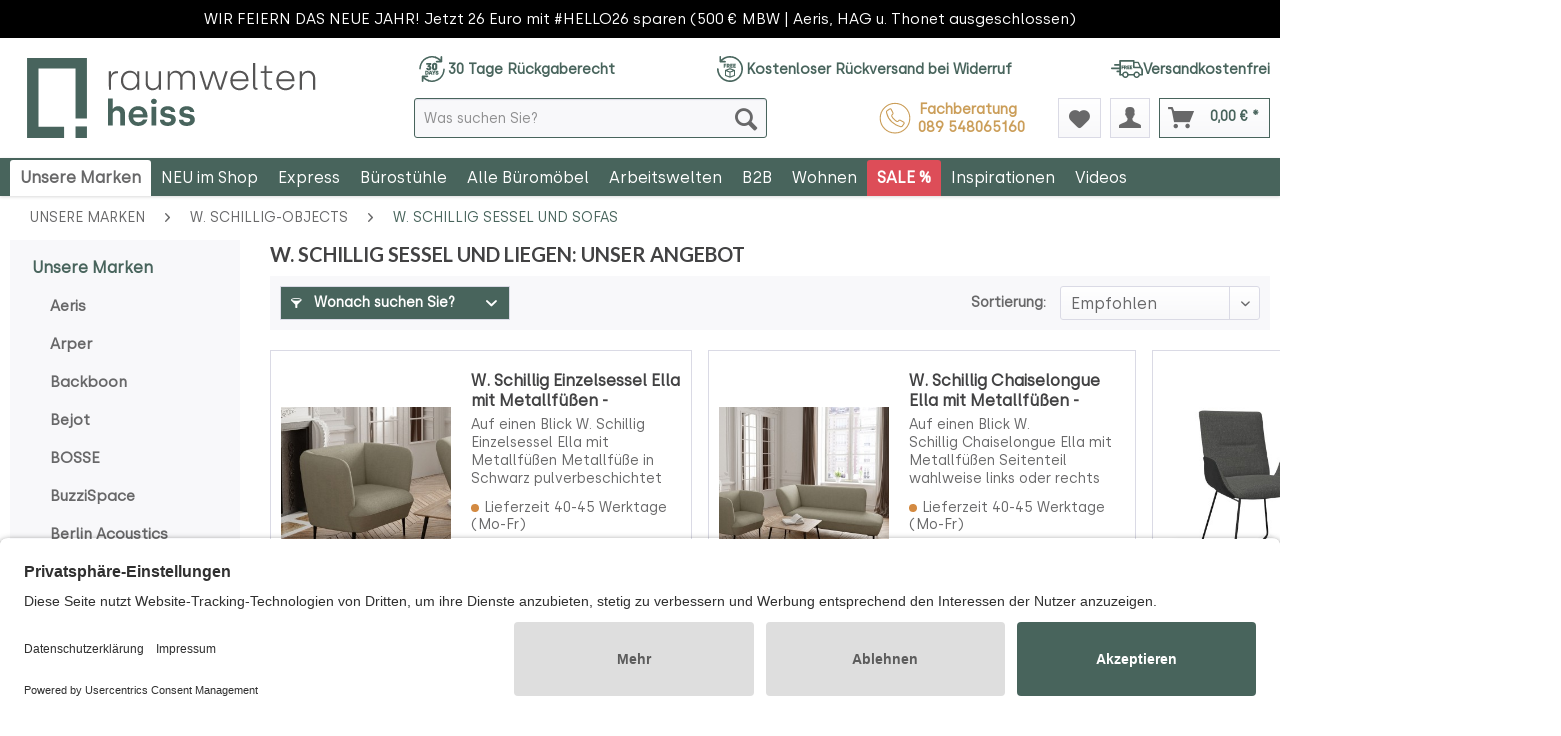

--- FILE ---
content_type: text/html; charset=UTF-8
request_url: https://shop.raumweltenheiss.de/unsere-marken/w.-schillig-objects/w.-schillig-sessel-und-sofas/
body_size: 23526
content:
<!DOCTYPE html> <html class="no-js" lang="de" itemscope="itemscope" itemtype="https://schema.org/WebPage"> <head> <meta charset="utf-8"> <meta name="author" content="" /> <meta name="robots" content="index,follow" /> <meta name="revisit-after" content="15 days" /> <meta name="keywords" content="" /> <meta name="description" content="W. Schillig Sessel &amp; Sofas ➤ Top Marken ✓ Große Auswahl ✓ 0 € Versand ✓ 30 Tage Rückgaberecht ✓ Kostenlose Beratung ✓" /> <meta property="og:type" content="product" /> <meta property="og:site_name" content="raumweltenheiss" /> <meta property="og:title" content="W. Schillig Sessel und Sofas" /> <meta property="og:description" content="W. Schillig Sessel &amp; Sofas ➤ Top Marken ✓ Große Auswahl ✓ 0 € Versand ✓ 30 Tage Rückgaberecht ✓ Kostenlose Beratung ✓" /> <meta property="og:url" content="https://shop.raumweltenheiss.de/unsere-marken/w.-schillig-objects/w.-schillig-sessel-und-sofas/" /> <meta property="og:image" content="https://shop.raumweltenheiss.de/media/image/df/7f/3d/Schillig-Ella-Sessel-cream-gespiegelt.jpg" /> <meta name="twitter:card" content="product" /> <meta name="twitter:site" content="raumweltenheiss" /> <meta name="twitter:title" content="W. Schillig Sessel und Sofas" /> <meta name="twitter:description" content="W. Schillig Sessel &amp; Sofas ➤ Top Marken ✓ Große Auswahl ✓ 0 € Versand ✓ 30 Tage Rückgaberecht ✓ Kostenlose Beratung ✓" /> <meta name="twitter:image" content="https://shop.raumweltenheiss.de/media/image/df/7f/3d/Schillig-Ella-Sessel-cream-gespiegelt.jpg" /> <meta itemprop="copyrightHolder" content="raumweltenheiss" /> <meta itemprop="copyrightYear" content="2025" /> <meta itemprop="isFamilyFriendly" content="True" /> <meta itemprop="image" content="https://shop.raumweltenheiss.de/media/vector/23/a2/39/logo-rwh-shop-horizontal-web.svg" /> <meta name="viewport" content="width=device-width, initial-scale=1.0, user-scalable=no"> <meta name="mobile-web-app-capable" content="yes"> <meta name="apple-mobile-web-app-title" content="raumweltenheiss"> <meta name="apple-mobile-web-app-capable" content="yes"> <meta name="apple-mobile-web-app-status-bar-style" content="default"> <link rel="apple-touch-icon-precomposed" href="https://shop.raumweltenheiss.de/media/image/e6/4c/84/apple-touch-icon.png"> <link rel="shortcut icon" href="https://shop.raumweltenheiss.de/media/image/07/ca/56/favicon-16x16.png"> <meta name="msapplication-navbutton-color" content="#48645C" /> <meta name="application-name" content="raumweltenheiss" /> <meta name="msapplication-starturl" content="https://shop.raumweltenheiss.de/" /> <meta name="msapplication-window" content="width=1024;height=768" /> <meta name="msapplication-TileImage" content="https://shop.raumweltenheiss.de/media/image/f0/ea/3a/mstile-150x150.png"> <meta name="msapplication-TileColor" content="#48645C"> <meta name="theme-color" content="#48645C" /> <link rel="canonical" href="https://shop.raumweltenheiss.de/unsere-marken/w.-schillig-objects/w.-schillig-sessel-und-sofas/"/> <title itemprop="name">W. Schillig Sessel & Sofas | Perfekt für Ihr Büro </title> <link href="/web/cache/1766048258_8f24538cebc5d1b2d55af6a6ae0d977b.css" media="all" rel="stylesheet" type="text/css" /> <style type="text/css"> </style> <link href='/themes/Frontend/RaumweltenheissResponsive/frontend/_public/src/css/fonts.css' rel='stylesheet' type='text/css'> <link type="text/css" media="all" rel="stylesheet" href="/engine/Shopware/Plugins/Community/Frontend/sKUZOPreisAufAnfrage/view/frontend/_resources/styles/PreisAufAnfrage.css" /> <script src="/themes/Frontend/Responsive/frontend/_public/src/js/vendors/modernizr/modernizr.custom.35977.js"></script> <script>
dataLayer = window.dataLayer || [];
// Clear the previous ecommerce object
dataLayer.push({ ecommerce: null });
// Push regular datalayer
dataLayer.push ({"pageTitle":"W. Schillig Sessel und Sofas | W. Schillig-Objects | Unsere Marken | raumweltenheiss","pageCategory":"Listing","pageSubCategory":"","pageCategoryID":422,"productCategoryPath":"Unsere Marken\/\/W. Schillig Sessel und Sofas","pageSubCategoryID":"","pageCountryCode":"de_DE","pageLanguageCode":"de","pageVersion":1,"pageTestVariation":"1","pageValue":1,"pageAttributes":"1","productID":"","productStyleID":"","productEAN":"","productName":"","productPrice":"","productCategory":"W. Schillig Sessel und Sofas","productCurrency":"","productColor":"","productRealColor":""});
// Push new GA4 tags
dataLayer.push({"event":"view_item_list","ecommerce":{"item_list_name":"Category","item_list_id":"W. Schillig Sessel und Sofas","items":[{"item_name":"W. Schillig Einzelsessel Ella mit Metallf\u00fc\u00dfen - verschiedene Farben","item_id":"WSC100110","item_brand":"W. Schillig","price":1333.61,"index":0,"quantity":1,"item_list_name":"Category","item_list_id":"W. Schillig Sessel und Sofas"},{"item_name":"W. Schillig Chaiselongue Ella mit Metallf\u00fc\u00dfen - verschiedene Farben","item_id":"WSC100111","item_brand":"W. Schillig","price":1737.82,"index":1,"quantity":1,"item_list_name":"Category","item_list_id":"W. Schillig Sessel und Sofas"},{"item_name":"W. Schillig Chevalier Sessel mit Drahtrohrgestell und hoher R\u00fcckenlehne","item_id":"WSC100112","item_brand":"W. Schillig","price":594.12,"index":2,"quantity":1,"item_list_name":"Category","item_list_id":"W. Schillig Sessel und Sofas"},{"item_name":"W. Schillig Chevalier Drehsessel mit hoher R\u00fcckenlehne","item_id":"WSC100116","item_brand":"W. Schillig","price":680.67,"index":3,"quantity":1,"item_list_name":"Category","item_list_id":"W. Schillig Sessel und Sofas"},{"item_name":"W. Schillig Chevalier Drehsessel","item_id":"WSC100117","item_brand":"W. Schillig","price":659.66,"index":4,"quantity":1,"item_list_name":"Category","item_list_id":"W. Schillig Sessel und Sofas"},{"item_name":"W. Schillig Chevalier Sessel mit Drahtrohrgestell","item_id":"WSC100118","item_brand":"W. Schillig","price":563.03,"index":5,"quantity":1,"item_list_name":"Category","item_list_id":"W. Schillig Sessel und Sofas"},{"item_name":"W. Schillig Chevalier Sessel mit Holzf\u00fc\u00dfen und hoher R\u00fcckenlehne","item_id":"WSC100119","item_brand":"W. Schillig","price":649.58,"index":6,"quantity":1,"item_list_name":"Category","item_list_id":"W. Schillig Sessel und Sofas"},{"item_name":"W. Schillig Chevalier Sessel mit Holzf\u00fc\u00dfen","item_id":"WSC100120","item_brand":"W. Schillig","price":629.41,"index":7,"quantity":1,"item_list_name":"Category","item_list_id":"W. Schillig Sessel und Sofas"},{"item_name":"W. Schillig Chevalier Sessel mit Drahtrohrgestell und hoher R\u00fcckenlehne","item_id":"WSC100124","item_brand":"W. Schillig","price":583.19,"index":8,"quantity":1,"item_list_name":"Category","item_list_id":"W. Schillig Sessel und Sofas"},{"item_name":"W. Schillig Chevalier Sitzbank mit Drahtrohrgestell matt schwarz - verschiedene Gr\u00f6\u00dfen","item_id":"WSC100125","item_brand":"W. Schillig","price":1277.31,"index":9,"quantity":1,"item_list_name":"Category","item_list_id":"W. Schillig Sessel und Sofas"},{"item_name":"W. Schillig Chevalier Sitzbank mit Holzgestell - verschiedene Gr\u00f6\u00dfen","item_id":"WSC100126","item_brand":"W. Schillig","price":1395.8,"index":10,"quantity":1,"item_list_name":"Category","item_list_id":"W. Schillig Sessel und Sofas"}]}});
// Push Remarketing tags
var google_tag_params = {ecomm_pagetype:"category",ecomm_pcat:["W. Schillig Sessel und Sofas"],ecomm_prodid:["WSC100110","WSC100111","WSC100112","WSC100116","WSC100117","WSC100118","WSC100119","WSC100120","WSC100124","WSC100125","WSC100126"],ecomm_pname:"",ecomm_pvalue:"",ecomm_totalvalue:""}
dataLayer.push ({
'event':'remarketingTriggered',
'google_tag_params': window.google_tag_params
});
</script> <script type="text/javascript" src="https://app.shoplytics.de/scripts/59KiYJB0AsLijhop7PXKZ8Um2AsnoSzBbLvIdD01H3mc49xRwlGlcd1akkZEG5YS.js" defer></script> <script id="usercentrics-cmp" src="https://app.usercentrics.eu/browser-ui/latest/loader.js" data-settings-id="bN0P8utIm" async></script> <script type="text/javascript">(function(w,d,s,l,i){w[l]=w[l]||[];w[l].push({'gtm.start': new Date().getTime(),event:'gtm.js'});var f=d.getElementsByTagName(s)[0],j=d.createElement(s),dl=l!='dataLayer'?'&l='+l:'';j.async=true;j.src='https://www.googletagmanager.com/gtm.js?id='+i+dl;f.parentNode.insertBefore(j,f);})(window,document,'script','dataLayer','GTM-NMZLSVJK');</script> <script src="https://app.shoplytics.de/scripts/ab_38e44ddde5561f6592a3ce88e18ac28d.js"></script>  <script>(function(d,u,ac){var s=d.createElement('script');s.type='text/javascript';s.src='https://a.omappapi.com/app/js/api.min.js';s.async=true;s.dataset.user=u;s.dataset.account=ac;d.getElementsByTagName('head')[0].appendChild(s);})(document,374832,397440);</script>    <script>
(function () {
// Set this to the correct merchant ID (as number, no quotes).
// Hier die korrekte Händler ID eintragen (als Zahl, ohne Anführungszeichen).
var merchantId = 31676;
// Please do not change anything below here!
// Ab hier bitte nicht verändern!
landingPage(merchantId);
function landingPage(merchantId) {
var emidCookieExpirationDays = 30;
var getKey = 'emid';
var getGCLIDKey = 'gemid';
var gEmId = getParameterByName(getGCLIDKey);
var emId = getParameterByName(getKey);
var emidCookieKey = 'emid';
var emidCookieDomain = window.location.hostname;
if (gEmId) {
var url = 'https://em.guenstiger.de/trck/eclick/?campaign_alias=' + merchantId + '&project_id=50001&subid=' + encodeURIComponent(gEmId) + '&url=' + encodeURIComponent(emidCookieDomain) + '.us&t=json&etp[type]=consent';
getJson(url)
.then(function (json) {
var emId = json.emid;
setEmidCookie(emidCookieKey, emId, emidCookieExpirationDays, emidCookieDomain);
});
}
else if (emId) {
var existingEmId = getCookieValue(emidCookieKey);
setEmidCookie(emidCookieKey, emId, emidCookieExpirationDays, emidCookieDomain);
if (existingEmId != emId)
getJson('https://em.guenstiger.de/trck/etp/?campaign_alias=' + merchantId + '&type=consent&admedia_alias=consent&t=img&project_id=50001');
}
}
function setEmidCookie(cname, cvalue, exdays, cdomain) {
var d = new Date();
d.setTime(d.getTime() + (exdays * 24 * 60 * 60 * 1000));
var expires = "Expires=" + d.toUTCString();
document.cookie = cname + '=' + cvalue + ';expires=' + expires + ';path=/;domain=' + cdomain;
}
function getCookieValue(cname) {
var cookie = document.cookie;
if (!cookie)
return null;
try {
var cookieObj = Object.fromEntries(cookie.split(";").map(function (v) { return v.trim().split("="); }));
return cookieObj[cname];
}
catch (e) {
console.error('Unable to parse cookie: \'' + cookie + '\' - Error was ' + e);
}
}
function getParameterByName(parameterName) {
var url = new URL(window.location);
var params = url.searchParams;
var param = params.get(parameterName);
return param;
}
function getJson(url) {
return fetch(url)
.catch(function (e) {
console.error('Unable to call GT landing point ' + e);
})
.then(function (response) {
if (!response.ok) {
response.text()
.catch(function (e) {
console.error('Unable to call GT landing point and parse response ' + e);
})
.then(function (body) {
console.error('GT landing point returned: ' + body);
});
} else {
return response.json()
.catch(function () { return {}; });
}
});
}
})();
</script> <script src="https://www.google.com/recaptcha/api.js?render=6LdZzagdAAAAAI4gvhs4y1n9djpeH84_BRHyKB9_"></script> <style type="text/css"> .grecaptcha-badge { display: none; } </style> <script src="https://eu1-config.doofinder.com/2.x/87bd7b14-8e6b-45a3-8ee4-43a594d69a35.js" async></script> </head> <body class=" is--ctl-listing is--act-index UltraFooterTunerPro1 " >  <noscript> <iframe src="https://www.googletagmanager.com/ns.html?id=GTM-SHOPLYTICS" height="0" width="0" style="display:none;visibility:hidden"> </iframe> </noscript>  <div data-paypalUnifiedMetaDataContainer="true" data-paypalUnifiedRestoreOrderNumberUrl="https://shop.raumweltenheiss.de/widgets/PaypalUnifiedOrderNumber/restoreOrderNumber" class="is--hidden"> </div> <input type="hidden" id="shopsyKlaviyoData" data-klaviyoApiKey="QNwzrd" data-cookieRequired="0" data-trackingMethod="javascript" data-trackViewedCart="1" data-backInStockSuccess="" data-controller="listing" data-action="index" data-customerEmail="" data-customerFirstname="" data-customerLastname="" data-customerBirthday="" data-customerPhoneNumber="" data-customerNewsletter="" data-corporateCustomer="" data-customerGroup="" data-articleName="" data-articleOrderNumber="" data-articleDetailsId="" data-mainImage="" data-url="" data-categoryName="" data-supplierName="" data-priceNumeric="" data-bruttoPrice="" data-priceNetNumeric="" data-amountNumeric="" data-sAmount="" data-productUrl="https://shop.raumweltenheiss.de/ShopsyKlaviyo/getProductData" data-shopName="" data-shippingCosts="" data-sOrderNumber="" data-basketUrl="" data-sBasketJson="" data-basketContentDropshippingJson="" data-getEmailUrl="https://shop.raumweltenheiss.de/ShopsyKlaviyo/getEmail" >  <noscript><iframe src="https://www.googletagmanager.com/ns.html?id=GTM-NMZLSVJK" height="0" width="0" style="display:none;visibility:hidden"></iframe></noscript>  <div class="page-wrap"> <noscript class="noscript-main"> <div class="alert is--warning"> <div class="alert--icon"> <i class="icon--element icon--warning"></i> </div> <div class="alert--content"> Um raumweltenheiss in vollem Umfang nutzen zu k&ouml;nnen, empfehlen wir Ihnen Javascript in Ihrem Browser zu aktiveren. </div> </div> </noscript> <div class="notification-bar notification-bar--top visible--all-pages notification-bar-hidden zenit--visible-xs zenit--visible-s zenit--visible-m zenit--visible-l zenit--visible-xl" > <div class="notification-bar-collapse--content"> <div class="container"> <div class="notification-bar--inner block-group "> <div class="block notification--column column--text"> <div class="column--inner"> <ul> <li>WIR FEIERN DAS NEUE JAHR! Jetzt 26 Euro mit #HELLO26 sparen (500 € MBW | Aeris, HAG u. Thonet ausgeschlossen)</li> </ul> </div> </div> </div> </div> </div> </div> <header class="header-main"> <div class="top-bar"> <div class="container block-group"> <nav class="top-bar--navigation block" role="menubar">   <div class="header-support-info"> <div class="topbar-special"> <a href="/vorteile#days_return"> <img src="https://shop.raumweltenheiss.de/./media/icons/rwh-icon-30-days.svg" /> 30 Tage Rückgaberecht </a> <a href="/vorteile#free_returns"> <img src="https://shop.raumweltenheiss.de/./media/icons/rwh-icon-free-return.svg" /> Kostenloser Rückversand bei Widerruf </a> <a href="/vorteile#free_delivery"> <img src="https://shop.raumweltenheiss.de/./media/icons/rwh-icon-free-shipping.svg" /> Versandkostenfrei </a> </div> </div> <div class="navigation--entry entry--service has--drop-down" role="menuitem" aria-haspopup="true" data-drop-down-menu="true"> <i class="icon--service"></i> Service/Hilfe   </div> </nav> </div> </div> <div class="ordering-hotline mobile"> Bestellhotline <a href="tel:+4989548065160">089 - 54 80 65 160</a> <a href="tel:+491717853799"></a> </div> <div class="container header--navigation"> <div class="logo-main block-group" role="banner"> <div class="logo--shop block"> <a class="logo--link" href="https://shop.raumweltenheiss.de/" title="raumweltenheiss - zur Startseite wechseln"> <picture> <source srcset="https://shop.raumweltenheiss.de/media/vector/23/a2/39/logo-rwh-shop-horizontal-web.svg" media="(min-width: 78.75em)"> <source srcset="https://shop.raumweltenheiss.de/media/vector/23/a2/39/logo-rwh-shop-horizontal-web.svg" media="(min-width: 64em)"> <source srcset="https://shop.raumweltenheiss.de/media/vector/23/a2/39/logo-rwh-shop-horizontal-web.svg" media="(min-width: 48em)"> <img srcset="https://shop.raumweltenheiss.de/media/vector/23/a2/39/logo-rwh-shop-horizontal-web.svg" alt="raumweltenheiss - zur Startseite wechseln" /> </picture> </a> </div> </div> <nav class="shop--navigation block-group"> <ul class="navigation--list block-group" role="menubar"> <li class="navigation--entry entry--menu-left" role="menuitem"> <a class="entry--link entry--trigger btn is--icon-left" href="#offcanvas--left" data-offcanvas="true" data-offCanvasSelector=".sidebar-main" aria-label="Menü"> <i class="icon--menu"></i> Menü </a> </li> <li class="navigation--entry entry--search" role="menuitem" data-search="true" aria-haspopup="true" data-minLength="2"> <a class="btn entry--link entry--trigger" href="#show-hide--search" title="Suche anzeigen / schließen" aria-label="Suche anzeigen / schließen"> <i class="icon--search"></i> <span class="search--display">Suchen</span> </a> <form action="/search" method="get" class="main-search--form"> <input type="search" name="sSearch" aria-label="Was suchen Sie?" class="main-search--field" autocomplete="off" autocapitalize="off" placeholder="Was suchen Sie?" maxlength="30" /> <button type="submit" class="main-search--button" aria-label="Suchen"> <i class="icon--search"></i> <span class="main-search--text">Suchen</span> </button> </form> <div class="main-search--results"></div> <li class="navigation--entry header-support-info"> <a class="beside-search" href="tel:+4989548065160"> <div class="mobile-icon"></div> <div>Fachberatung &nbsp;<strong>089 548065160</strong></div> </a> </li> </li>  <li class="navigation--entry entry--notepad" role="menuitem"> <a href="https://shop.raumweltenheiss.de/note" title="Merkzettel" aria-label="Merkzettel" class="btn"> <i class="icon--heart"></i> </a> </li> <li class="navigation--entry entry--account" role="menuitem" data-offcanvas="true" data-offCanvasSelector=".account--dropdown-navigation"> <a href="https://shop.raumweltenheiss.de/account" title="Mein Konto" aria-label="Mein Konto" class="btn is--icon-left entry--link account--link"> <i class="icon--account"></i> <span class="account--display"> Mein Konto </span> </a> </li> <li class="navigation--entry entry--cart" role="menuitem"> <a class="btn is--icon-left cart--link" href="https://shop.raumweltenheiss.de/checkout/cart" title="Warenkorb" aria-label="Warenkorb"> <span class="cart--display"> Warenkorb </span> <span class="badge is--primary is--minimal cart--quantity is--hidden">0</span> <i class="icon--basket"></i> <span class="cart--amount"> 0,00&nbsp;&euro; * </span> </a> <div class="ajax-loader">&nbsp;</div> </li>  </ul> </nav> </div> </header> <div class="container--ajax-cart" data-collapse-cart="true"></div> <nav class="navigation-main"> <div class="container" data-menu-scroller="true" data-listSelector=".navigation--list.container" data-viewPortSelector=".navigation--list-wrapper"> <div class="navigation--list-wrapper"> <ul class="navigation--list container" role="menubar" itemscope="itemscope" itemtype="http://schema.org/SiteNavigationElement"> <li class="navigation--entry is--active" role="menuitem"><a class="navigation--link is--active" href="https://shop.raumweltenheiss.de/unsere-marken/" title="Unsere Marken" itemprop="url"><span itemprop="name">Unsere Marken</span></a></li><li class="navigation--entry" role="menuitem"><a class="navigation--link" href="https://shop.raumweltenheiss.de/neu-im-shop/" title="NEU im Shop" itemprop="url"><span itemprop="name">NEU im Shop</span></a></li><li class="navigation--entry" role="menuitem"><a class="navigation--link" href="https://shop.raumweltenheiss.de/express/" title="Express" itemprop="url"><span itemprop="name">Express</span></a></li><li class="navigation--entry" role="menuitem"><a class="navigation--link" href="https://shop.raumweltenheiss.de/buerostuehle/" title="Bürostühle" itemprop="url"><span itemprop="name">Bürostühle</span></a></li><li class="navigation--entry" role="menuitem"><a class="navigation--link" href="https://shop.raumweltenheiss.de/bueromoebel/" title="Alle Büromöbel" itemprop="url"><span itemprop="name">Alle Büromöbel</span></a></li><li class="navigation--entry" role="menuitem"><a class="navigation--link" href="https://shop.raumweltenheiss.de/arbeitswelten/" title="Arbeitswelten" itemprop="url"><span itemprop="name">Arbeitswelten</span></a></li><li class="navigation--entry" role="menuitem"><a class="navigation--link" href="https://shop.raumweltenheiss.de/b2b/" title="B2B" itemprop="url"><span itemprop="name">B2B</span></a></li><li class="navigation--entry" role="menuitem"><a class="navigation--link" href="https://shop.raumweltenheiss.de/wohnen/" title="Wohnen" itemprop="url"><span itemprop="name">Wohnen</span></a></li><li class="navigation--entry" role="menuitem"><a class="navigation--link" href="https://shop.raumweltenheiss.de/sale/" title="SALE %" itemprop="url"><span itemprop="name">SALE %</span></a></li><li class="navigation--entry" role="menuitem"><a class="navigation--link" href="https://shop.raumweltenheiss.de/inspirationen/" title="Inspirationen" itemprop="url"><span itemprop="name">Inspirationen</span></a></li><li class="navigation--entry" role="menuitem"><a class="navigation--link" href="https://shop.raumweltenheiss.de/videos/" title="Videos" itemprop="url"><span itemprop="name">Videos</span></a></li> </ul> </div> <div class="advanced-menu" data-advanced-menu="true" data-hoverDelay="300"> <div class="menu--container"> <div class="button-container"> <a href="https://shop.raumweltenheiss.de/unsere-marken/" class="button--category" title="Zur Kategorie Unsere Marken"> <i class="icon--arrow-right"></i> Zur Kategorie Unsere Marken </a> <span class="button--close"> <i class="icon--cross"></i> </span> </div> <div class="content--wrapper has--content"> <ul class="menu--list menu--level-0 columns--4" style="width: 100%;"> <li class="menu--list-item item--level-0" style="width: 100%"> <a href="https://shop.raumweltenheiss.de/unsere-marken/aeris/" class="menu--list-item-link" aria-label="Aeris" title="Aeris">Aeris</a> <ul class="menu--list menu--level-1 columns--4"> </ul> </li> <li class="menu--list-item item--level-0" style="width: 100%"> <a href="https://shop.raumweltenheiss.de/unsere-marken/arper/" class="menu--list-item-link" aria-label="Arper" title="Arper">Arper</a> <ul class="menu--list menu--level-1 columns--4"> </ul> </li> <li class="menu--list-item item--level-0" style="width: 100%"> <a href="https://shop.raumweltenheiss.de/unsere-marken/backboon/" class="menu--list-item-link" aria-label="Backboon" title="Backboon">Backboon</a> </li> <li class="menu--list-item item--level-0" style="width: 100%"> <a href="https://shop.raumweltenheiss.de/unsere-marken/bejot/" class="menu--list-item-link" aria-label="Bejot" title="Bejot">Bejot</a> <ul class="menu--list menu--level-1 columns--4"> </ul> </li> <li class="menu--list-item item--level-0" style="width: 100%"> <a href="https://shop.raumweltenheiss.de/unsere-marken/bosse/" class="menu--list-item-link" aria-label="BOSSE" title="BOSSE">BOSSE</a> <ul class="menu--list menu--level-1 columns--4"> </ul> </li> <li class="menu--list-item item--level-0" style="width: 100%"> <a href="https://shop.raumweltenheiss.de/unsere-marken/buzzispace/" class="menu--list-item-link" aria-label="BuzziSpace" title="BuzziSpace">BuzziSpace</a> </li> <li class="menu--list-item item--level-0" style="width: 100%"> <a href="https://shop.raumweltenheiss.de/unsere-marken/berlin-acoustics/" class="menu--list-item-link" aria-label="Berlin Acoustics" title="Berlin Acoustics">Berlin Acoustics</a> </li> <li class="menu--list-item item--level-0" style="width: 100%"> <a href="https://shop.raumweltenheiss.de/unsere-marken/cascando/" class="menu--list-item-link" aria-label="Cascando" title="Cascando">Cascando</a> <ul class="menu--list menu--level-1 columns--4"> </ul> </li> <li class="menu--list-item item--level-0" style="width: 100%"> <a href="https://shop.raumweltenheiss.de/unsere-marken/dauphin/" class="menu--list-item-link" aria-label="Dauphin" title="Dauphin">Dauphin</a> </li> <li class="menu--list-item item--level-0" style="width: 100%"> <a href="https://shop.raumweltenheiss.de/unsere-marken/fm-bueromoebel/" class="menu--list-item-link" aria-label="FM Büromöbel" title="FM Büromöbel">FM Büromöbel</a> </li> <li class="menu--list-item item--level-0" style="width: 100%"> <a href="https://shop.raumweltenheiss.de/unsere-marken/geschenkgutscheine/" class="menu--list-item-link" aria-label="Geschenkgutscheine" title="Geschenkgutscheine">Geschenkgutscheine</a> </li> <li class="menu--list-item item--level-0" style="width: 100%"> <a href="https://shop.raumweltenheiss.de/unsere-marken/glamox/" class="menu--list-item-link" aria-label="Glamox" title="Glamox">Glamox</a> </li> <li class="menu--list-item item--level-0" style="width: 100%"> <a href="https://shop.raumweltenheiss.de/unsere-marken/giroflex/" class="menu--list-item-link" aria-label="Giroflex" title="Giroflex">Giroflex</a> </li> <li class="menu--list-item item--level-0" style="width: 100%"> <a href="https://shop.raumweltenheiss.de/unsere-marken/girsberger/" class="menu--list-item-link" aria-label="Girsberger" title="Girsberger">Girsberger</a> </li> <li class="menu--list-item item--level-0" style="width: 100%"> <a href="https://shop.raumweltenheiss.de/unsere-marken/goetessons/" class="menu--list-item-link" aria-label="Götessons" title="Götessons">Götessons</a> </li> <li class="menu--list-item item--level-0" style="width: 100%"> <a href="https://shop.raumweltenheiss.de/unsere-marken/hag/" class="menu--list-item-link" aria-label="HAG" title="HAG">HAG</a> <ul class="menu--list menu--level-1 columns--4"> </ul> </li> <li class="menu--list-item item--level-0" style="width: 100%"> <a href="https://shop.raumweltenheiss.de/unsere-marken/haworth/" class="menu--list-item-link" aria-label="HAWORTH" title="HAWORTH">HAWORTH</a> <ul class="menu--list menu--level-1 columns--4"> </ul> </li> <li class="menu--list-item item--level-0" style="width: 100%"> <a href="https://shop.raumweltenheiss.de/unsere-marken/hushoffice/" class="menu--list-item-link" aria-label="Hushoffice" title="Hushoffice">Hushoffice</a> </li> <li class="menu--list-item item--level-0" style="width: 100%"> <a href="https://shop.raumweltenheiss.de/unsere-marken/interstuhl/" class="menu--list-item-link" aria-label="Interstuhl" title="Interstuhl">Interstuhl</a> <ul class="menu--list menu--level-1 columns--4"> </ul> </li> <li class="menu--list-item item--level-0" style="width: 100%"> <a href="https://shop.raumweltenheiss.de/unsere-marken/kloeber/" class="menu--list-item-link" aria-label="Klöber" title="Klöber">Klöber</a> <ul class="menu--list menu--level-1 columns--4"> </ul> </li> <li class="menu--list-item item--level-0" style="width: 100%"> <a href="https://shop.raumweltenheiss.de/unsere-marken/koenig-neurath/" class="menu--list-item-link" aria-label="König + Neurath" title="König + Neurath">König + Neurath</a> <ul class="menu--list menu--level-1 columns--4"> </ul> </li> <li class="menu--list-item item--level-0" style="width: 100%"> <a href="https://shop.raumweltenheiss.de/unsere-marken/kristalia/" class="menu--list-item-link" aria-label="Kristalia" title="Kristalia">Kristalia</a> <ul class="menu--list menu--level-1 columns--4"> </ul> </li> <li class="menu--list-item item--level-0" style="width: 100%"> <a href="https://shop.raumweltenheiss.de/unsere-marken/lapalma/" class="menu--list-item-link" aria-label="lapalma" title="lapalma">lapalma</a> <ul class="menu--list menu--level-1 columns--4"> </ul> </li> <li class="menu--list-item item--level-0" style="width: 100%"> <a href="https://shop.raumweltenheiss.de/unsere-marken/lento/" class="menu--list-item-link" aria-label="Lento" title="Lento">Lento</a> <ul class="menu--list menu--level-1 columns--4"> </ul> </li> <li class="menu--list-item item--level-0" style="width: 100%"> <a href="https://shop.raumweltenheiss.de/unsere-marken/mikomax-smart-office/" class="menu--list-item-link" aria-label="Mikomax smart office" title="Mikomax smart office">Mikomax smart office</a> </li> <li class="menu--list-item item--level-0" style="width: 100%"> <a href="https://shop.raumweltenheiss.de/unsere-marken/mute./" class="menu--list-item-link" aria-label="MUTE." title="MUTE.">MUTE.</a> </li> <li class="menu--list-item item--level-0" style="width: 100%"> <a href="https://shop.raumweltenheiss.de/unsere-marken/noti/" class="menu--list-item-link" aria-label="Noti" title="Noti">Noti</a> <ul class="menu--list menu--level-1 columns--4"> </ul> </li> <li class="menu--list-item item--level-0" style="width: 100%"> <a href="https://shop.raumweltenheiss.de/unsere-marken/narbutas/" class="menu--list-item-link" aria-label="narbutas" title="narbutas">narbutas</a> </li> <li class="menu--list-item item--level-0" style="width: 100%"> <a href="https://shop.raumweltenheiss.de/unsere-marken/oakywood/" class="menu--list-item-link" aria-label="Oakywood" title="Oakywood">Oakywood</a> </li> <li class="menu--list-item item--level-0" style="width: 100%"> <a href="https://shop.raumweltenheiss.de/unsere-marken/palmberg/" class="menu--list-item-link" aria-label="Palmberg" title="Palmberg">Palmberg</a> <ul class="menu--list menu--level-1 columns--4"> </ul> </li> <li class="menu--list-item item--level-0" style="width: 100%"> <a href="https://shop.raumweltenheiss.de/unsere-marken/pedestal/" class="menu--list-item-link" aria-label="Pedestal" title="Pedestal">Pedestal</a> </li> <li class="menu--list-item item--level-0" style="width: 100%"> <a href="https://shop.raumweltenheiss.de/unsere-marken/profim/" class="menu--list-item-link" aria-label="Profim" title="Profim">Profim</a> <ul class="menu--list menu--level-1 columns--4"> </ul> </li> <li class="menu--list-item item--level-0" style="width: 100%"> <a href="https://shop.raumweltenheiss.de/unsere-marken/rwh-raumweltenheiss/" class="menu--list-item-link" aria-label="RWH - raumweltenheiss" title="RWH - raumweltenheiss">RWH - raumweltenheiss</a> <ul class="menu--list menu--level-1 columns--4"> </ul> </li> <li class="menu--list-item item--level-0" style="width: 100%"> <a href="https://shop.raumweltenheiss.de/unsere-marken/rh-by-flokk/" class="menu--list-item-link" aria-label="RH by Flokk" title="RH by Flokk">RH by Flokk</a> </li> <li class="menu--list-item item--level-0" style="width: 100%"> <a href="https://shop.raumweltenheiss.de/unsere-marken/rim/" class="menu--list-item-link" aria-label="Rim" title="Rim">Rim</a> </li> <li class="menu--list-item item--level-0" style="width: 100%"> <a href="https://shop.raumweltenheiss.de/unsere-marken/sigel/" class="menu--list-item-link" aria-label="Sigel" title="Sigel">Sigel</a> </li> <li class="menu--list-item item--level-0" style="width: 100%"> <a href="https://shop.raumweltenheiss.de/unsere-marken/thonet/" class="menu--list-item-link" aria-label="THONET" title="THONET">THONET</a> <ul class="menu--list menu--level-1 columns--4"> </ul> </li> <li class="menu--list-item item--level-0" style="width: 100%"> <a href="https://shop.raumweltenheiss.de/unsere-marken/trebord/" class="menu--list-item-link" aria-label="Trebord" title="Trebord">Trebord</a> </li> <li class="menu--list-item item--level-0" style="width: 100%"> <a href="https://shop.raumweltenheiss.de/unsere-marken/westermann-products-xbrick/" class="menu--list-item-link" aria-label="westermann products &amp; Xbrick®" title="westermann products &amp; Xbrick®">westermann products & Xbrick®</a> <ul class="menu--list menu--level-1 columns--4"> </ul> </li> <li class="menu--list-item item--level-0" style="width: 100%"> <a href="https://shop.raumweltenheiss.de/unsere-marken/yaasa/" class="menu--list-item-link" aria-label="Yaasa" title="Yaasa">Yaasa</a> </li> <li class="menu--list-item item--level-0" style="width: 100%"> <a href="https://shop.raumweltenheiss.de/unsere-marken/zueco/" class="menu--list-item-link" aria-label="Züco" title="Züco">Züco</a> <ul class="menu--list menu--level-1 columns--4"> </ul> </li> </ul> </div> </div> <div class="menu--container"> <div class="button-container"> <a href="https://shop.raumweltenheiss.de/neu-im-shop/" class="button--category" title="Zur Kategorie NEU im Shop"> <i class="icon--arrow-right"></i> Zur Kategorie NEU im Shop </a> <span class="button--close"> <i class="icon--cross"></i> </span> </div> <div class="content--wrapper has--teaser"> <div class="menu--teaser" style="width: 100%;"> <a href="https://shop.raumweltenheiss.de/neu-im-shop/" aria-label="Zur Kategorie NEU im Shop" title="Zur Kategorie NEU im Shop" class="teaser--image" style="background-image: url(https://shop.raumweltenheiss.de/media/image/4d/f0/9e/NEU-IM-SHOP-2wub38T0zOag3w.png);"></a> <div class="teaser--headline">NEU IM SHOP: UNSER AKTUELLES ANGEBOT</div> <div class="teaser--text"> <a class="teaser--text-link" href="https://shop.raumweltenheiss.de/neu-im-shop/" aria-label="mehr erfahren" title="mehr erfahren"> mehr erfahren </a> </div> </div> </div> </div> <div class="menu--container"> <div class="button-container"> <a href="https://shop.raumweltenheiss.de/express/" class="button--category" title="Zur Kategorie Express"> <i class="icon--arrow-right"></i> Zur Kategorie Express </a> <span class="button--close"> <i class="icon--cross"></i> </span> </div> <div class="content--wrapper has--content has--teaser"> <ul class="menu--list menu--level-0 columns--2" style="width: 50%;"> <li class="menu--list-item item--level-0" style="width: 100%"> <a href="https://shop.raumweltenheiss.de/buerostuehle/buerostuehle-sofort-lieferbar/" class="menu--list-item-link" aria-label="Bürostühle - Sofort lieferbar" title="Bürostühle - Sofort lieferbar">Bürostühle - Sofort lieferbar</a> </li> <li class="menu--list-item item--level-0" style="width: 100%"> <a href="https://shop.raumweltenheiss.de/unsere-marken/aeris/aeris-sofort-lieferbar/" class="menu--list-item-link" aria-label="Aeris - Sofort lieferbar" title="Aeris - Sofort lieferbar">Aeris - Sofort lieferbar</a> </li> <li class="menu--list-item item--level-0" style="width: 100%"> <a href="https://shop.raumweltenheiss.de/unsere-marken/arper/arper-sofort-lieferbare-produkte/" class="menu--list-item-link" aria-label="Arper - Sofort lieferbar" title="Arper - Sofort lieferbar" target="https://shop.raumweltenheiss.de/">Arper - Sofort lieferbar</a> </li> <li class="menu--list-item item--level-0" style="width: 100%"> <a href="https://shop.raumweltenheiss.de/unsere-marken/hag/hag-sofort-lieferbar/" class="menu--list-item-link" aria-label="HAG - Sofort lieferbar" title="HAG - Sofort lieferbar">HAG - Sofort lieferbar</a> </li> <li class="menu--list-item item--level-0" style="width: 100%"> <a href="https://shop.raumweltenheiss.de/unsere-marken/kristalia/kristalia-sofort-lieferbar/" class="menu--list-item-link" aria-label="Kristalia - Sofort lieferbar" title="Kristalia - Sofort lieferbar">Kristalia - Sofort lieferbar</a> </li> <li class="menu--list-item item--level-0" style="width: 100%"> <a href="https://shop.raumweltenheiss.de/interstuhl/express/" class="menu--list-item-link" aria-label="Interstuhl - Sofort lieferbar" title="Interstuhl - Sofort lieferbar">Interstuhl - Sofort lieferbar</a> </li> <li class="menu--list-item item--level-0" style="width: 100%"> <a href="https://shop.raumweltenheiss.de/unsere-marken/lapalma/lapalma-sofort-lieferbar/" class="menu--list-item-link" aria-label="lapalma - Sofort lieferbar" title="lapalma - Sofort lieferbar">lapalma - Sofort lieferbar</a> </li> <li class="menu--list-item item--level-0" style="width: 100%"> <a href="https://shop.raumweltenheiss.de/unsere-marken/haworth/haworth-sofort-lieferbar/" class="menu--list-item-link" aria-label="Haworth - Sofort lieferbar " title="Haworth - Sofort lieferbar ">Haworth - Sofort lieferbar </a> </li> <li class="menu--list-item item--level-0" style="width: 100%"> <a href="https://shop.raumweltenheiss.de/unsere-marken/thonet/thonet-sofort-lieferbar/" class="menu--list-item-link" aria-label="Thonet - Sofort lieferbar" title="Thonet - Sofort lieferbar">Thonet - Sofort lieferbar</a> </li> </ul> <div class="menu--delimiter" style="right: 50%;"></div> <div class="menu--teaser" style="width: 50%;"> <a href="https://shop.raumweltenheiss.de/express/" aria-label="Zur Kategorie Express" title="Zur Kategorie Express" class="teaser--image" style="background-image: url(https://shop.raumweltenheiss.de/media/image/g0/ea/7a/mood-express.jpg);"></a> <div class="teaser--headline">UNSER EXPRESS ANGEBOT</div> </div> </div> </div> <div class="menu--container"> <div class="button-container"> <a href="https://shop.raumweltenheiss.de/buerostuehle/" class="button--category" title="Zur Kategorie Bürostühle"> <i class="icon--arrow-right"></i> Zur Kategorie Bürostühle </a> <span class="button--close"> <i class="icon--cross"></i> </span> </div> <div class="content--wrapper has--content"> <ul class="menu--list menu--level-0 columns--4" style="width: 100%;"> <li class="menu--list-item item--level-0" style="width: 100%"> <a href="https://shop.raumweltenheiss.de/buero-sitzmoebel/" class="menu--list-item-link" aria-label="Am Arbeitsplatz" title="Am Arbeitsplatz">Am Arbeitsplatz</a> <ul class="menu--list menu--level-1 columns--4"> <li class="menu--list-item item--level-1"> <a href="https://shop.raumweltenheiss.de/buerostuehle/buerostuehle-sofort-lieferbar/" class="menu--list-item-link" aria-label="Sofort lieferbar" title="Sofort lieferbar">Sofort lieferbar</a> </li> <li class="menu--list-item item--level-1"> <a href="https://shop.raumweltenheiss.de/buerostuehle/unsere-guenstigen-buerostuehle/" class="menu--list-item-link" aria-label="Unter 500 Euro" title="Unter 500 Euro">Unter 500 Euro</a> </li> <li class="menu--list-item item--level-1"> <a href="https://shop.raumweltenheiss.de/home-office/home-office-buerostuehle/" class="menu--list-item-link" aria-label="Fürs Home-Office" title="Fürs Home-Office">Fürs Home-Office</a> </li> <li class="menu--list-item item--level-1"> <a href="https://shop.raumweltenheiss.de/buerostuehle/buerostuehle-fuer-frauen/" class="menu--list-item-link" aria-label="Für Frauen" title="Für Frauen">Für Frauen</a> </li> <li class="menu--list-item item--level-1"> <a href="https://shop.raumweltenheiss.de/buerostuehle/buerostuehle-fuer-grosse-menschen/" class="menu--list-item-link" aria-label="Für große Menschen" title="Für große Menschen">Für große Menschen</a> </li> <li class="menu--list-item item--level-1"> <a href="https://shop.raumweltenheiss.de/buerostuehle/buerostuehle-fuer-kleine-menschen/" class="menu--list-item-link" aria-label="Für kleine Menschen" title="Für kleine Menschen">Für kleine Menschen</a> </li> <li class="menu--list-item item--level-1"> <a href="https://shop.raumweltenheiss.de/buerostuehle/chefsessel/" class="menu--list-item-link" aria-label="Chefsessel" title="Chefsessel">Chefsessel</a> </li> <li class="menu--list-item item--level-1"> <a href="https://shop.raumweltenheiss.de/gamingstuehle/" class="menu--list-item-link" aria-label="Gamingstühle" title="Gamingstühle">Gamingstühle</a> </li> <li class="menu--list-item item--level-1"> <a href="https://shop.raumweltenheiss.de/sattelstuehle-sattelhocker/" class="menu--list-item-link" aria-label="Sattelstühle" title="Sattelstühle">Sattelstühle</a> </li> <li class="menu--list-item item--level-1"> <a href="https://shop.raumweltenheiss.de/buerostuehle/xxl-buerostuehle-bis-150-kg/" class="menu--list-item-link" aria-label="Bis 150 kg Körpergewicht" title="Bis 150 kg Körpergewicht">Bis 150 kg Körpergewicht</a> </li> <li class="menu--list-item item--level-1"> <a href="https://shop.raumweltenheiss.de/buerostuehle/am-arbeitsplatz/nachhaltige-buerostuehle/" class="menu--list-item-link" aria-label="Nachhaltige Bürostühle" title="Nachhaltige Bürostühle">Nachhaltige Bürostühle</a> </li> <li class="menu--list-item item--level-1"> <a href="https://shop.raumweltenheiss.de/buerostuehle/xl-24h-buerostuehle/" class="menu--list-item-link" aria-label="24h Stühle" title="24h Stühle">24h Stühle</a> </li> <li class="menu--list-item item--level-1"> <a href="https://shop.raumweltenheiss.de/buerostuehle/stehhilfen/" class="menu--list-item-link" aria-label="Stehhilfen" title="Stehhilfen">Stehhilfen</a> </li> <li class="menu--list-item item--level-1"> <a href="https://shop.raumweltenheiss.de/buerostuehle/buerohocker/" class="menu--list-item-link" aria-label="Bürohocker" title="Bürohocker">Bürohocker</a> <ul class="menu--list menu--level-2 columns--4"> <li class="menu--list-item item--level-2"> <a href="https://shop.raumweltenheiss.de/buerostuehle/buerohocker/pendelhocker-ergonomisch/" class="menu--list-item-link" aria-label="Pendelhocker ergonomisch" title="Pendelhocker ergonomisch">Pendelhocker ergonomisch</a> </li> <li class="menu--list-item item--level-2"> <a href="https://shop.raumweltenheiss.de/buerostuehle/buerohocker/sitzhocker/" class="menu--list-item-link" aria-label="Sitzhocker" title="Sitzhocker">Sitzhocker</a> </li> </ul> </li> </ul> </li> <li class="menu--list-item item--level-0" style="width: 100%"> <a href="https://shop.raumweltenheiss.de/buero-sitzmoebel/meeting-warten-sitzmoebel/" class="menu--list-item-link" aria-label="Meeting + Warten Sitzmöbel" title="Meeting + Warten Sitzmöbel">Meeting + Warten Sitzmöbel</a> <ul class="menu--list menu--level-1 columns--4"> <li class="menu--list-item item--level-1"> <a href="https://shop.raumweltenheiss.de/buerostuehle/besucherstuehle/" class="menu--list-item-link" aria-label="Besucherstühle" title="Besucherstühle">Besucherstühle</a> </li> <li class="menu--list-item item--level-1"> <a href="https://shop.raumweltenheiss.de/bistrostuehle/" class="menu--list-item-link" aria-label="Bistrostühle" title="Bistrostühle">Bistrostühle</a> </li> <li class="menu--list-item item--level-1"> <a href="https://shop.raumweltenheiss.de/buerostuehle/freischwinger/" class="menu--list-item-link" aria-label="Freischwinger" title="Freischwinger">Freischwinger</a> </li> <li class="menu--list-item item--level-1"> <a href="https://shop.raumweltenheiss.de/buerostuehle/konferenzstuehle/" class="menu--list-item-link" aria-label="Klassische Konferenzstühle" title="Klassische Konferenzstühle">Klassische Konferenzstühle</a> </li> <li class="menu--list-item item--level-1"> <a href="https://shop.raumweltenheiss.de/buerostuehle/meeting-warten-sitzmoebel/konferenzstuehle-mit-rollen/" class="menu--list-item-link" aria-label="Konferenzstühle mit Rollen" title="Konferenzstühle mit Rollen">Konferenzstühle mit Rollen</a> </li> <li class="menu--list-item item--level-1"> <a href="https://shop.raumweltenheiss.de/lounge-meeting/kunststoffstuehle/" class="menu--list-item-link" aria-label="Kunststoffstühle" title="Kunststoffstühle">Kunststoffstühle</a> </li> <li class="menu--list-item item--level-1"> <a href="https://shop.raumweltenheiss.de/polsterstuehle/" class="menu--list-item-link" aria-label="Polsterstühle" title="Polsterstühle">Polsterstühle</a> </li> </ul> </li> </ul> </div> </div> <div class="menu--container"> <div class="button-container"> <a href="https://shop.raumweltenheiss.de/bueromoebel/" class="button--category" title="Zur Kategorie Alle Büromöbel"> <i class="icon--arrow-right"></i> Zur Kategorie Alle Büromöbel </a> <span class="button--close"> <i class="icon--cross"></i> </span> </div> <div class="content--wrapper has--content"> <ul class="menu--list menu--level-0 columns--4" style="width: 100%;"> <li class="menu--list-item item--level-0" style="width: 100%"> <a href="https://shop.raumweltenheiss.de/buerotische/" class="menu--list-item-link" aria-label="Bürotische" title="Bürotische">Bürotische</a> <ul class="menu--list menu--level-1 columns--4"> <li class="menu--list-item item--level-1"> <a href="https://shop.raumweltenheiss.de/buerotische-arbeitsplatz/" class="menu--list-item-link" aria-label="Arbeitsplatz" title="Arbeitsplatz">Arbeitsplatz</a> <ul class="menu--list menu--level-2 columns--4"> <li class="menu--list-item item--level-2"> <a href="https://shop.raumweltenheiss.de/bueromoebel/buerotische/buero-schreibtische/" class="menu--list-item-link" aria-label="Büro Schreibtische" title="Büro Schreibtische">Büro Schreibtische</a> </li> <li class="menu--list-item item--level-2"> <a href="https://shop.raumweltenheiss.de/bueromoebel/buerotische/hoehenverstellbare-schreibtische/" class="menu--list-item-link" aria-label="Höhenverstellbare Schreibtische" title="Höhenverstellbare Schreibtische">Höhenverstellbare Schreibtische</a> </li> <li class="menu--list-item item--level-2"> <a href="https://shop.raumweltenheiss.de/schreibtisch-eiche/" class="menu--list-item-link" aria-label="Schreibtische Eiche" title="Schreibtische Eiche">Schreibtische Eiche</a> </li> <li class="menu--list-item item--level-2"> <a href="https://shop.raumweltenheiss.de/schreibtisch-schwarz/" class="menu--list-item-link" aria-label="Schwarze Schreibtische" title="Schwarze Schreibtische">Schwarze Schreibtische</a> </li> <li class="menu--list-item item--level-2"> <a href="https://shop.raumweltenheiss.de/schreibtisch-weiss/" class="menu--list-item-link" aria-label="Weiße Schreibtische" title="Weiße Schreibtische">Weiße Schreibtische</a> </li> </ul> </li> <li class="menu--list-item item--level-1"> <a href="https://shop.raumweltenheiss.de/alle-bueromoebel/buerotische/meeting-schulung/" class="menu--list-item-link" aria-label="Meeting &amp; Schulung" title="Meeting &amp; Schulung">Meeting & Schulung</a> <ul class="menu--list menu--level-2 columns--4"> <li class="menu--list-item item--level-2"> <a href="https://shop.raumweltenheiss.de/bueromoebel/buerotische/meetingtische-konferenztische/" class="menu--list-item-link" aria-label="Meetingtische &amp; Konferenztische" title="Meetingtische &amp; Konferenztische">Meetingtische & Konferenztische</a> </li> <li class="menu--list-item item--level-2"> <a href="https://shop.raumweltenheiss.de/lounge-meeting/stehtische/" class="menu--list-item-link" aria-label="Stehtische" title="Stehtische">Stehtische</a> </li> <li class="menu--list-item item--level-2"> <a href="https://shop.raumweltenheiss.de/alle-bueromoebel/buerotische/meeting-schulung/klapptische/" class="menu--list-item-link" aria-label="Klapptische" title="Klapptische">Klapptische</a> </li> </ul> </li> </ul> </li> <li class="menu--list-item item--level-0" style="width: 100%"> <a href="https://shop.raumweltenheiss.de/weiteres/leuchten/" class="menu--list-item-link" aria-label="Büroleuchten" title="Büroleuchten">Büroleuchten</a> </li> <li class="menu--list-item item--level-0" style="width: 100%"> <a href="https://shop.raumweltenheiss.de/buero-sitzmoebel/lounge-sitzmoebel/" class="menu--list-item-link" aria-label="Büro Lounge" title="Büro Lounge">Büro Lounge</a> <ul class="menu--list menu--level-1 columns--4"> <li class="menu--list-item item--level-1"> <a href="https://shop.raumweltenheiss.de/buero-sitzmoebel/lounge-sitzmoebel/highback-sofa/" class="menu--list-item-link" aria-label="Highback Sofa" title="Highback Sofa">Highback Sofa</a> </li> <li class="menu--list-item item--level-1"> <a href="https://shop.raumweltenheiss.de/lounge-meeting/loungesessel/" class="menu--list-item-link" aria-label="Loungesessel" title="Loungesessel">Loungesessel</a> </li> <li class="menu--list-item item--level-1"> <a href="https://shop.raumweltenheiss.de/lounge-meeting/sofas-und-sitzlandschaften/" class="menu--list-item-link" aria-label="Loungesofas" title="Loungesofas">Loungesofas</a> </li> <li class="menu--list-item item--level-1"> <a href="https://shop.raumweltenheiss.de/alle-bueromoebel/buero-lounge/sitzocker-und-poufs/" class="menu--list-item-link" aria-label="Sitzhocker und Poufs" title="Sitzhocker und Poufs">Sitzhocker und Poufs</a> </li> <li class="menu--list-item item--level-1"> <a href="https://shop.raumweltenheiss.de/empfang/beistelltische/" class="menu--list-item-link" aria-label="Beistelltische" title="Beistelltische">Beistelltische</a> </li> </ul> </li> <li class="menu--list-item item--level-0" style="width: 100%"> <a href="https://shop.raumweltenheiss.de/bueromoebel/buero-raumteiler/" class="menu--list-item-link" aria-label="Büro Raumteiler" title="Büro Raumteiler">Büro Raumteiler</a> </li> <li class="menu--list-item item--level-0" style="width: 100%"> <a href="https://shop.raumweltenheiss.de/bueromoebel/bueroschraenke/" class="menu--list-item-link" aria-label="Büroschränke" title="Büroschränke">Büroschränke</a> </li> <li class="menu--list-item item--level-0" style="width: 100%"> <a href="https://shop.raumweltenheiss.de/buerozubehoer/" class="menu--list-item-link" aria-label="Bürozubehör" title="Bürozubehör">Bürozubehör</a> <ul class="menu--list menu--level-1 columns--4"> <li class="menu--list-item item--level-1"> <a href="https://shop.raumweltenheiss.de/weiteres/whiteboards-magnetwaende/" class="menu--list-item-link" aria-label="Whiteboards+Magnetwände" title="Whiteboards+Magnetwände">Whiteboards+Magnetwände</a> </li> </ul> </li> <li class="menu--list-item item--level-0" style="width: 100%"> <a href="https://shop.raumweltenheiss.de/empfang/empfangstheken/" class="menu--list-item-link" aria-label="Empfangstheken" title="Empfangstheken">Empfangstheken</a> </li> <li class="menu--list-item item--level-0" style="width: 100%"> <a href="https://shop.raumweltenheiss.de/alle-bueromoebel/kantine/" class="menu--list-item-link" aria-label="Kantine" title="Kantine">Kantine</a> <ul class="menu--list menu--level-1 columns--4"> <li class="menu--list-item item--level-1"> <a href="https://shop.raumweltenheiss.de/kantinenstuehle/" class="menu--list-item-link" aria-label="Kantinenstühle" title="Kantinenstühle">Kantinenstühle</a> </li> </ul> </li> <li class="menu--list-item item--level-0" style="width: 100%"> <a href="https://shop.raumweltenheiss.de/raum-in-raum-system/" class="menu--list-item-link" aria-label="Raum in Raum System" title="Raum in Raum System">Raum in Raum System</a> <ul class="menu--list menu--level-1 columns--4"> <li class="menu--list-item item--level-1"> <a href="https://shop.raumweltenheiss.de/working-cube/" class="menu--list-item-link" aria-label="Working Cube" title="Working Cube">Working Cube</a> </li> <li class="menu--list-item item--level-1"> <a href="https://shop.raumweltenheiss.de/telefonboxen-buero/" class="menu--list-item-link" aria-label="Telefonboxen Büro" title="Telefonboxen Büro">Telefonboxen Büro</a> </li> <li class="menu--list-item item--level-1"> <a href="https://shop.raumweltenheiss.de/office-cubes/" class="menu--list-item-link" aria-label="Office Cubes" title="Office Cubes">Office Cubes</a> </li> <li class="menu--list-item item--level-1"> <a href="https://shop.raumweltenheiss.de/meeting-inseln/" class="menu--list-item-link" aria-label="Meeting Inseln" title="Meeting Inseln">Meeting Inseln</a> </li> </ul> </li> <li class="menu--list-item item--level-0" style="width: 100%"> <a href="https://shop.raumweltenheiss.de/raumteilung-und-akustik/" class="menu--list-item-link" aria-label="Schallschutz und Akustik" title="Schallschutz und Akustik">Schallschutz und Akustik</a> <ul class="menu--list menu--level-1 columns--4"> <li class="menu--list-item item--level-1"> <a href="https://shop.raumweltenheiss.de/schallschutz/akustik-bueromoebel/" class="menu--list-item-link" aria-label="Akustik Büromöbel" title="Akustik Büromöbel">Akustik Büromöbel</a> </li> <li class="menu--list-item item--level-1"> <a href="https://shop.raumweltenheiss.de/schallschutz/akustik-deckenpaneele/" class="menu--list-item-link" aria-label="Akustik Deckenpaneele" title="Akustik Deckenpaneele">Akustik Deckenpaneele</a> </li> <li class="menu--list-item item--level-1"> <a href="https://shop.raumweltenheiss.de/schallschutz/akustik-leuchten/" class="menu--list-item-link" aria-label="Akustik Leuchten" title="Akustik Leuchten">Akustik Leuchten</a> </li> <li class="menu--list-item item--level-1"> <a href="https://shop.raumweltenheiss.de/alle-bueromoebel/schallschutz-und-akustik/akustik-tischelemente/" class="menu--list-item-link" aria-label="Akustik Tischelemente" title="Akustik Tischelemente">Akustik Tischelemente</a> </li> <li class="menu--list-item item--level-1"> <a href="https://shop.raumweltenheiss.de/schallschutz/akustik-trennwaende/" class="menu--list-item-link" aria-label="Akustik Trennwände" title="Akustik Trennwände">Akustik Trennwände</a> </li> <li class="menu--list-item item--level-1"> <a href="https://shop.raumweltenheiss.de/schallschutz/akustik-wandpaneele/" class="menu--list-item-link" aria-label="Akustik Wandpaneele" title="Akustik Wandpaneele">Akustik Wandpaneele</a> </li> </ul> </li> <li class="menu--list-item item--level-0" style="width: 100%"> <a href="https://shop.raumweltenheiss.de/bueromoebel/schreibtischcontainer/" class="menu--list-item-link" aria-label="Schreibtischcontainer" title="Schreibtischcontainer">Schreibtischcontainer</a> <ul class="menu--list menu--level-1 columns--4"> <li class="menu--list-item item--level-1"> <a href="https://shop.raumweltenheiss.de/bueromoebel/schreibtischcontainer/rollcontainer/" class="menu--list-item-link" aria-label="Rollcontainer" title="Rollcontainer">Rollcontainer</a> </li> <li class="menu--list-item item--level-1"> <a href="https://shop.raumweltenheiss.de/bueromoebel/schreibtischcontainer/standcontainer/" class="menu--list-item-link" aria-label="Standcontainer" title="Standcontainer">Standcontainer</a> </li> </ul> </li> <li class="menu--list-item item--level-0" style="width: 100%"> <a href="https://shop.raumweltenheiss.de/alle-bueromoebel/schulanfang/" class="menu--list-item-link" aria-label="Schulanfang" title="Schulanfang">Schulanfang</a> </li> <li class="menu--list-item item--level-0" style="width: 100%"> <a href="https://shop.raumweltenheiss.de/bueromoebel/ergonomische-buerostuehle-zuschuss/" class="menu--list-item-link" aria-label="Ergonomische Bürostühle - Rentenversicherung Zuschuss" title="Ergonomische Bürostühle - Rentenversicherung Zuschuss">Ergonomische Bürostühle - Rentenversicherung Zuschuss</a> </li> </ul> </div> </div> <div class="menu--container"> <div class="button-container"> <a href="https://shop.raumweltenheiss.de/arbeitswelten/" class="button--category" title="Zur Kategorie Arbeitswelten"> <i class="icon--arrow-right"></i> Zur Kategorie Arbeitswelten </a> <span class="button--close"> <i class="icon--cross"></i> </span> </div> <div class="content--wrapper has--content"> <ul class="menu--list menu--level-0 columns--4" style="width: 100%;"> <li class="menu--list-item item--level-0" style="width: 100%"> <a href="https://shop.raumweltenheiss.de/home-office/" class="menu--list-item-link" aria-label="Home-Office" title="Home-Office">Home-Office</a> <ul class="menu--list menu--level-1 columns--4"> <li class="menu--list-item item--level-1"> <a href="https://shop.raumweltenheiss.de/arbeitswelten/gamingstuhle/" class="menu--list-item-link" aria-label="Gamingstühle" title="Gamingstühle">Gamingstühle</a> </li> <li class="menu--list-item item--level-1"> <a href="https://shop.raumweltenheiss.de/arbeitswelten/home-office/gamingtische/" class="menu--list-item-link" aria-label="Gamingtische" title="Gamingtische">Gamingtische</a> </li> <li class="menu--list-item item--level-1"> <a href="https://shop.raumweltenheiss.de/home-office/home-office-buerostuehle/" class="menu--list-item-link" aria-label="Bürostühle" title="Bürostühle">Bürostühle</a> </li> <li class="menu--list-item item--level-1"> <a href="https://shop.raumweltenheiss.de/home-office/home-office-tische/" class="menu--list-item-link" aria-label="Schreibtische" title="Schreibtische">Schreibtische</a> </li> <li class="menu--list-item item--level-1"> <a href="https://shop.raumweltenheiss.de/bueromoebel/schreibtischcontainer/" class="menu--list-item-link" aria-label="Schreibtischcontainer" title="Schreibtischcontainer" target="https://shop.raumweltenheiss.de/">Schreibtischcontainer</a> </li> <li class="menu--list-item item--level-1"> <a href="https://shop.raumweltenheiss.de/arbeitswelten/moebel/" class="menu--list-item-link" aria-label="Möbel" title="Möbel">Möbel</a> </li> <li class="menu--list-item item--level-1"> <a href="https://shop.raumweltenheiss.de/home-office/home-office-kombi-angebote/" class="menu--list-item-link" aria-label="Kombi-Angebote" title="Kombi-Angebote">Kombi-Angebote</a> </li> <li class="menu--list-item item--level-1"> <a href="https://shop.raumweltenheiss.de/home-office/home-office-bueroleuchten/" class="menu--list-item-link" aria-label="Büroleuchten" title="Büroleuchten">Büroleuchten</a> </li> <li class="menu--list-item item--level-1"> <a href="https://shop.raumweltenheiss.de/home-office/kinderschreibtisch/" class="menu--list-item-link" aria-label="Kinderschreibtische" title="Kinderschreibtische">Kinderschreibtische</a> </li> <li class="menu--list-item item--level-1"> <a href="https://shop.raumweltenheiss.de/home-office/schreibtischstuhl-kinder/" class="menu--list-item-link" aria-label="Schreibtischstühle Kinder" title="Schreibtischstühle Kinder">Schreibtischstühle Kinder</a> </li> <li class="menu--list-item item--level-1"> <a href="https://shop.raumweltenheiss.de/wandschreibtisch/" class="menu--list-item-link" aria-label="Wandschreibtische" title="Wandschreibtische">Wandschreibtische</a> </li> </ul> </li> <li class="menu--list-item item--level-0" style="width: 100%"> <a href="https://shop.raumweltenheiss.de/buero-arbeitsplatz/" class="menu--list-item-link" aria-label="Büro Arbeitsplatz" title="Büro Arbeitsplatz">Büro Arbeitsplatz</a> <ul class="menu--list menu--level-1 columns--4"> <li class="menu--list-item item--level-1"> <a href="https://shop.raumweltenheiss.de/arbeitswelten/stehhilfen/" class="menu--list-item-link" aria-label="Stehhilfen" title="Stehhilfen">Stehhilfen</a> </li> <li class="menu--list-item item--level-1"> <a href="https://shop.raumweltenheiss.de/arbeitswelten/schreibtische/" class="menu--list-item-link" aria-label="Schreibtische" title="Schreibtische">Schreibtische</a> <ul class="menu--list menu--level-2 columns--4"> <li class="menu--list-item item--level-2"> <a href="https://shop.raumweltenheiss.de/arbeitswelten/hoehenverstellbare-schreibtische/" class="menu--list-item-link" aria-label="Höhenverstellbare Schreibtische" title="Höhenverstellbare Schreibtische">Höhenverstellbare Schreibtische</a> </li> <li class="menu--list-item item--level-2"> <a href="https://shop.raumweltenheiss.de/arbeitswelten/bueroschreibtische/" class="menu--list-item-link" aria-label="Büroschreibtische" title="Büroschreibtische">Büroschreibtische</a> </li> <li class="menu--list-item item--level-2"> <a href="https://shop.raumweltenheiss.de/arbeitswelten/weisse-schreibtische/" class="menu--list-item-link" aria-label="Weiße Schreibtische" title="Weiße Schreibtische">Weiße Schreibtische</a> </li> <li class="menu--list-item item--level-2"> <a href="https://shop.raumweltenheiss.de/arbeitswelten/schwarze-schreibtische/" class="menu--list-item-link" aria-label="Schwarze Schreibtische" title="Schwarze Schreibtische">Schwarze Schreibtische</a> </li> <li class="menu--list-item item--level-2"> <a href="https://shop.raumweltenheiss.de/arbeitswelten/schreibtisch-eiche/" class="menu--list-item-link" aria-label="Schreibtische Eiche" title="Schreibtische Eiche">Schreibtische Eiche</a> </li> </ul> </li> <li class="menu--list-item item--level-1"> <a href="https://shop.raumweltenheiss.de/arbeitswelten/schreibtischstuehle/" class="menu--list-item-link" aria-label="Schreibtischstühle" title="Schreibtischstühle">Schreibtischstühle</a> </li> <li class="menu--list-item item--level-1"> <a href="https://shop.raumweltenheiss.de/arbeitswelten/hocker/" class="menu--list-item-link" aria-label="Hocker" title="Hocker">Hocker</a> </li> </ul> </li> <li class="menu--list-item item--level-0" style="width: 100%"> <a href="https://shop.raumweltenheiss.de/arbeitswelten/meeting-und-warten/" class="menu--list-item-link" aria-label="Meeting und Warten" title="Meeting und Warten">Meeting und Warten</a> <ul class="menu--list menu--level-1 columns--4"> <li class="menu--list-item item--level-1"> <a href="https://shop.raumweltenheiss.de/arbeitswelten/konferenzstuehle/" class="menu--list-item-link" aria-label="Konferenzstühle" title="Konferenzstühle">Konferenzstühle</a> </li> <li class="menu--list-item item--level-1"> <a href="https://shop.raumweltenheiss.de/arbeitswelten/meeting-und-warten/konferenztische/" class="menu--list-item-link" aria-label="Konferenztische" title="Konferenztische">Konferenztische</a> </li> <li class="menu--list-item item--level-1"> <a href="https://shop.raumweltenheiss.de/arbeitswelten/meeting-und-warten/moebel-fuer-kreativzonen/" class="menu--list-item-link" aria-label="Möbel für Kreativzonen" title="Möbel für Kreativzonen">Möbel für Kreativzonen</a> </li> <li class="menu--list-item item--level-1"> <a href="https://shop.raumweltenheiss.de/arbeitswelten/besucherstuehle/" class="menu--list-item-link" aria-label="Besucherstühle" title="Besucherstühle">Besucherstühle</a> </li> <li class="menu--list-item item--level-1"> <a href="https://shop.raumweltenheiss.de/arbeitswelten/freischwinger/" class="menu--list-item-link" aria-label="Freischwinger" title="Freischwinger">Freischwinger</a> </li> <li class="menu--list-item item--level-1"> <a href="https://shop.raumweltenheiss.de/arbeitswelten/kunststoffstuehle/" class="menu--list-item-link" aria-label="Kunststoffstühle" title="Kunststoffstühle">Kunststoffstühle</a> </li> <li class="menu--list-item item--level-1"> <a href="https://shop.raumweltenheiss.de/arbeitswelten/polsterstuehle/" class="menu--list-item-link" aria-label="Polsterstühle" title="Polsterstühle">Polsterstühle</a> </li> </ul> </li> <li class="menu--list-item item--level-0" style="width: 100%"> <a href="https://shop.raumweltenheiss.de/buero-sitzmoebel/lounge-sitzmoebel/" class="menu--list-item-link" aria-label="Büro Lounge" title="Büro Lounge" target="_parent">Büro Lounge</a> <ul class="menu--list menu--level-1 columns--4"> <li class="menu--list-item item--level-1"> <a href="https://shop.raumweltenheiss.de/lounge-meeting/loungesessel/" class="menu--list-item-link" aria-label="Lounge Sessel" title="Lounge Sessel" target="_parent">Lounge Sessel</a> </li> <li class="menu--list-item item--level-1"> <a href="https://shop.raumweltenheiss.de/lounge-meeting/sofas-und-sitzlandschaften/" class="menu--list-item-link" aria-label="Lounge Sofas" title="Lounge Sofas" target="_parent">Lounge Sofas</a> </li> <li class="menu--list-item item--level-1"> <a href="https://shop.raumweltenheiss.de/buero-sitzmoebel/lounge-sitzmoebel/highback-sofa/" class="menu--list-item-link" aria-label="Highback Sofa und Sessel" title="Highback Sofa und Sessel" target="_parent">Highback Sofa und Sessel</a> </li> <li class="menu--list-item item--level-1"> <a href="https://shop.raumweltenheiss.de/empfang/beistelltische/" class="menu--list-item-link" aria-label="Beistelltische" title="Beistelltische" target="https://shop.raumweltenheiss.de/">Beistelltische</a> </li> <li class="menu--list-item item--level-1"> <a href="https://shop.raumweltenheiss.de/alle-bueromoebel/buero-lounge/sitzocker-und-poufs/" class="menu--list-item-link" aria-label="Sitzhocker und Poufs" title="Sitzhocker und Poufs">Sitzhocker und Poufs</a> </li> </ul> </li> <li class="menu--list-item item--level-0" style="width: 100%"> <a href="https://shop.raumweltenheiss.de/kantinen-bistros/" class="menu--list-item-link" aria-label="Kantinen und Bistros" title="Kantinen und Bistros">Kantinen und Bistros</a> <ul class="menu--list menu--level-1 columns--4"> <li class="menu--list-item item--level-1"> <a href="https://shop.raumweltenheiss.de/arbeitswelten/kantinenstuehle/" class="menu--list-item-link" aria-label="Kantinenstühle" title="Kantinenstühle">Kantinenstühle</a> </li> <li class="menu--list-item item--level-1"> <a href="https://shop.raumweltenheiss.de/arbeitswelten/barhocker/" class="menu--list-item-link" aria-label="Barhocker" title="Barhocker">Barhocker</a> </li> </ul> </li> <li class="menu--list-item item--level-0" style="width: 100%"> <a href="https://shop.raumweltenheiss.de/empfang/" class="menu--list-item-link" aria-label="Empfangsbereich" title="Empfangsbereich">Empfangsbereich</a> <ul class="menu--list menu--level-1 columns--4"> <li class="menu--list-item item--level-1"> <a href="https://shop.raumweltenheiss.de/arbeitswelten/empfangstheken/" class="menu--list-item-link" aria-label="Empfangstheken" title="Empfangstheken">Empfangstheken</a> </li> <li class="menu--list-item item--level-1"> <a href="https://shop.raumweltenheiss.de/arbeitswelten/warte-und-loungemoebel/" class="menu--list-item-link" aria-label="Warte- und Loungemöbel" title="Warte- und Loungemöbel">Warte- und Loungemöbel</a> </li> <li class="menu--list-item item--level-1"> <a href="https://shop.raumweltenheiss.de/empfang/prospektstaender/" class="menu--list-item-link" aria-label="Prospektständer" title="Prospektständer">Prospektständer</a> </li> <li class="menu--list-item item--level-1"> <a href="https://shop.raumweltenheiss.de/empfang/standgarderoben/" class="menu--list-item-link" aria-label="Garderoben und Schirmständer" title="Garderoben und Schirmständer">Garderoben und Schirmständer</a> </li> <li class="menu--list-item item--level-1"> <a href="https://shop.raumweltenheiss.de/empfang/beistelltische/" class="menu--list-item-link" aria-label="Beistelltische" title="Beistelltische">Beistelltische</a> </li> </ul> </li> </ul> </div> </div> <div class="menu--container"> <div class="button-container"> <a href="https://shop.raumweltenheiss.de/b2b/" class="button--category" title="Zur Kategorie B2B"> <i class="icon--arrow-right"></i> Zur Kategorie B2B </a> <span class="button--close"> <i class="icon--cross"></i> </span> </div> <div class="content--wrapper has--content has--teaser"> <ul class="menu--list menu--level-0 columns--2" style="width: 50%;"> <li class="menu--list-item item--level-0" style="width: 100%"> <a href="https://shop.raumweltenheiss.de/büro-arbeitsplatz/" class="menu--list-item-link" aria-label="Büro-Arbeitsplatz" title="Büro-Arbeitsplatz">Büro-Arbeitsplatz</a> </li> <li class="menu--list-item item--level-0" style="width: 100%"> <a href="https://shop.raumweltenheiss.de/arbeitswelten/bueroschreibtische/" class="menu--list-item-link" aria-label="Büroschreibtische" title="Büroschreibtische">Büroschreibtische</a> </li> <li class="menu--list-item item--level-0" style="width: 100%"> <a href="https://shop.raumweltenheiss.de/arbeitswelten/meeting-und-warten/moebel-fuer-kreativzonen/" class="menu--list-item-link" aria-label="Möbel für Kreativzonen" title="Möbel für Kreativzonen">Möbel für Kreativzonen</a> </li> <li class="menu--list-item item--level-0" style="width: 100%"> <a href="https://shop.raumweltenheiss.de/raum-in-raum-system/" class="menu--list-item-link" aria-label="Telefoncubes" title="Telefoncubes">Telefoncubes</a> </li> <li class="menu--list-item item--level-0" style="width: 100%"> <a href="https://shop.raumweltenheiss.de/konferenzmoebel/" class="menu--list-item-link" aria-label="Konferenzmöbel" title="Konferenzmöbel">Konferenzmöbel</a> </li> <li class="menu--list-item item--level-0" style="width: 100%"> <a href="https://shop.raumweltenheiss.de/buero-sitzmoebel/lounge-sitzmoebel/" class="menu--list-item-link" aria-label="Loungemöbel" title="Loungemöbel">Loungemöbel</a> </li> <li class="menu--list-item item--level-0" style="width: 100%"> <a href="https://shop.raumweltenheiss.de/raumteilung-und-akustik/" class="menu--list-item-link" aria-label="Schallschutz" title="Schallschutz">Schallschutz</a> </li> <li class="menu--list-item item--level-0" style="width: 100%"> <a href="https://shop.raumweltenheiss.de/arbeitswelten/kantinenstuehle/?p=1" class="menu--list-item-link" aria-label="Kantinenstühle" title="Kantinenstühle">Kantinenstühle</a> </li> </ul> <div class="menu--delimiter" style="right: 50%;"></div> <div class="menu--teaser" style="width: 50%;"> <a href="https://shop.raumweltenheiss.de/b2b/" aria-label="Zur Kategorie B2B" title="Zur Kategorie B2B" class="teaser--image" style="background-image: url(https://shop.raumweltenheiss.de/media/image/19/cb/5d/B2B-1.jpg);"></a> <div class="teaser--headline">B2B -WIR RICHTEN IHR BÜRO EIN </div> </div> </div> </div> <div class="menu--container"> <div class="button-container"> <a href="https://shop.raumweltenheiss.de/wohnen/" class="button--category" title="Zur Kategorie Wohnen"> <i class="icon--arrow-right"></i> Zur Kategorie Wohnen </a> <span class="button--close"> <i class="icon--cross"></i> </span> </div> <div class="content--wrapper has--content has--teaser"> <ul class="menu--list menu--level-0 columns--2" style="width: 50%;"> <li class="menu--list-item item--level-0" style="width: 100%"> <a href="https://shop.raumweltenheiss.de/lounge-meeting/barhocker/" class="menu--list-item-link" aria-label="Barhocker" title="Barhocker">Barhocker</a> </li> <li class="menu--list-item item--level-0" style="width: 100%"> <a href="https://shop.raumweltenheiss.de/empfang/beistelltische/" class="menu--list-item-link" aria-label="Beistelltische" title="Beistelltische">Beistelltische</a> </li> <li class="menu--list-item item--level-0" style="width: 100%"> <a href="https://shop.raumweltenheiss.de/wohnen/garderoben/" class="menu--list-item-link" aria-label="Garderoben" title="Garderoben">Garderoben</a> </li> <li class="menu--list-item item--level-0" style="width: 100%"> <a href="https://shop.raumweltenheiss.de/wohnen/gartenmoebel-outdoormoebel/" class="menu--list-item-link" aria-label="Gartenmöbel &amp; Outdoormöbel" title="Gartenmöbel &amp; Outdoormöbel">Gartenmöbel & Outdoormöbel</a> <ul class="menu--list menu--level-1 columns--2"> </ul> </li> <li class="menu--list-item item--level-0" style="width: 100%"> <a href="https://shop.raumweltenheiss.de/esszimmersessel/" class="menu--list-item-link" aria-label="Esszimmersessel" title="Esszimmersessel">Esszimmersessel</a> </li> <li class="menu--list-item item--level-0" style="width: 100%"> <a href="https://shop.raumweltenheiss.de/esszimmerstuehle/" class="menu--list-item-link" aria-label="Esszimmerstühle" title="Esszimmerstühle">Esszimmerstühle</a> <ul class="menu--list menu--level-1 columns--2"> <li class="menu--list-item item--level-1"> <a href="https://shop.raumweltenheiss.de/esszimmerstuehle-designer/" class="menu--list-item-link" aria-label="Designerstühle" title="Designerstühle">Designerstühle</a> </li> <li class="menu--list-item item--level-1"> <a href="https://shop.raumweltenheiss.de/esszimmerstuehle-drehbar/" class="menu--list-item-link" aria-label="Drehbar" title="Drehbar">Drehbar</a> </li> <li class="menu--list-item item--level-1"> <a href="https://shop.raumweltenheiss.de/esszimmerstuehle-freischwinger/" class="menu--list-item-link" aria-label="Freischwinger" title="Freischwinger">Freischwinger</a> </li> <li class="menu--list-item item--level-1"> <a href="https://shop.raumweltenheiss.de/esszimmerstuehle-schwarz/" class="menu--list-item-link" aria-label="Schwarz" title="Schwarz">Schwarz</a> </li> </ul> </li> <li class="menu--list-item item--level-0" style="width: 100%"> <a href="https://shop.raumweltenheiss.de/esstische/" class="menu--list-item-link" aria-label="Esstische" title="Esstische">Esstische</a> <ul class="menu--list menu--level-1 columns--2"> <li class="menu--list-item item--level-1"> <a href="https://shop.raumweltenheiss.de/designer-esstisch/" class="menu--list-item-link" aria-label="Designer-Esstische" title="Designer-Esstische">Designer-Esstische</a> </li> </ul> </li> <li class="menu--list-item item--level-0" style="width: 100%"> <a href="https://shop.raumweltenheiss.de/kuechenstuehle/" class="menu--list-item-link" aria-label="Küchenstühle" title="Küchenstühle">Küchenstühle</a> <ul class="menu--list menu--level-1 columns--2"> <li class="menu--list-item item--level-1"> <a href="https://shop.raumweltenheiss.de/kuechenstuehle-modern/" class="menu--list-item-link" aria-label="Küchenstühle modern" title="Küchenstühle modern">Küchenstühle modern</a> </li> </ul> </li> <li class="menu--list-item item--level-0" style="width: 100%"> <a href="https://shop.raumweltenheiss.de/kinderstuehle/" class="menu--list-item-link" aria-label="Kinderstühle" title="Kinderstühle">Kinderstühle</a> </li> <li class="menu--list-item item--level-0" style="width: 100%"> <a href="https://shop.raumweltenheiss.de/moosbild/" class="menu--list-item-link" aria-label="Moosbilder" title="Moosbilder">Moosbilder</a> </li> </ul> <div class="menu--delimiter" style="right: 50%;"></div> <div class="menu--teaser" style="width: 50%;"> <a href="https://shop.raumweltenheiss.de/wohnen/" aria-label="Zur Kategorie Wohnen" title="Zur Kategorie Wohnen" class="teaser--image" style="background-image: url(https://shop.raumweltenheiss.de/media/image/de/1a/ef/INSPIRATION.jpg);"></a> <div class="teaser--headline">WOHNEN - UNSER ANGEBOT</div> </div> </div> </div> <div class="menu--container"> <div class="button-container"> <a href="https://shop.raumweltenheiss.de/sale/" class="button--category" title="Zur Kategorie SALE %"> <i class="icon--arrow-right"></i> Zur Kategorie SALE % </a> <span class="button--close"> <i class="icon--cross"></i> </span> </div> <div class="content--wrapper has--teaser"> <div class="menu--teaser" style="width: 100%;"> <a href="https://shop.raumweltenheiss.de/sale/" aria-label="Zur Kategorie SALE %" title="Zur Kategorie SALE %" class="teaser--image" style="background-image: url(https://shop.raumweltenheiss.de/media/image/1b/ee/1a/NEU-IM-SHOP-1.png);"></a> <div class="teaser--headline">ATTRAKTIVE SCHNÄPPCHEN ANGEBOTE </div> </div> </div> </div> <div class="menu--container"> <div class="button-container"> <a href="https://shop.raumweltenheiss.de/inspirationen/" class="button--category" title="Zur Kategorie Inspirationen"> <i class="icon--arrow-right"></i> Zur Kategorie Inspirationen </a> <span class="button--close"> <i class="icon--cross"></i> </span> </div> <div class="content--wrapper has--content has--teaser"> <ul class="menu--list menu--level-0 columns--2" style="width: 50%;"> <li class="menu--list-item item--level-0" style="width: 100%"> <a href="https://shop.raumweltenheiss.de/inspirationswelten/inspirationswelten-barhocker/" class="menu--list-item-link" aria-label="Barhocker" title="Barhocker">Barhocker</a> </li> <li class="menu--list-item item--level-0" style="width: 100%"> <a href="https://shop.raumweltenheiss.de/inspirationswelten/inspirationswelten-buerostuehle/" class="menu--list-item-link" aria-label="Bürostühle" title="Bürostühle">Bürostühle</a> </li> <li class="menu--list-item item--level-0" style="width: 100%"> <a href="https://shop.raumweltenheiss.de/inspirationswelten/inspirationswelten-esszimmerstuehle/" class="menu--list-item-link" aria-label="Esszimmerstühle" title="Esszimmerstühle">Esszimmerstühle</a> </li> <li class="menu--list-item item--level-0" style="width: 100%"> <a href="https://shop.raumweltenheiss.de/inspirationswelten/inspirationswelten-esszimmertische/" class="menu--list-item-link" aria-label="Esszimmertische" title="Esszimmertische">Esszimmertische</a> </li> <li class="menu--list-item item--level-0" style="width: 100%"> <a href="https://shop.raumweltenheiss.de/inspirationswelten/inspirationswelten-loungemoebel/" class="menu--list-item-link" aria-label="Loungemöbel" title="Loungemöbel">Loungemöbel</a> </li> <li class="menu--list-item item--level-0" style="width: 100%"> <a href="https://shop.raumweltenheiss.de/inspirationswelten/inspirationswelten-schallschutz/" class="menu--list-item-link" aria-label="Schallschutz" title="Schallschutz">Schallschutz</a> </li> <li class="menu--list-item item--level-0" style="width: 100%"> <a href="https://shop.raumweltenheiss.de/inspirationswelten/inspirationswelten-telefoncubes/" class="menu--list-item-link" aria-label="TelefonCubes" title="TelefonCubes">TelefonCubes</a> </li> <li class="menu--list-item item--level-0" style="width: 100%"> <a href="https://shop.raumweltenheiss.de/inspirationswelten/inspirationswelten-outdoormoebel/" class="menu--list-item-link" aria-label="Outdoormöbel" title="Outdoormöbel">Outdoormöbel</a> </li> <li class="menu--list-item item--level-0" style="width: 100%"> <a href="https://shop.raumweltenheiss.de/inspirationswelten/inspirationswelten-aeris-swopper/" class="menu--list-item-link" aria-label="Aeris" title="Aeris">Aeris</a> </li> <li class="menu--list-item item--level-0" style="width: 100%"> <a href="https://shop.raumweltenheiss.de/inspirationswelten/inspirationswelten-thonet/" class="menu--list-item-link" aria-label="Thonet" title="Thonet">Thonet</a> </li> <li class="menu--list-item item--level-0" style="width: 100%"> <a href="https://shop.raumweltenheiss.de/inspirationen/hag/" class="menu--list-item-link" aria-label="HAG" title="HAG">HAG</a> </li> </ul> <div class="menu--delimiter" style="right: 50%;"></div> <div class="menu--teaser" style="width: 50%;"> <a href="https://shop.raumweltenheiss.de/inspirationen/" aria-label="Zur Kategorie Inspirationen" title="Zur Kategorie Inspirationen" class="teaser--image" style="background-image: url(https://shop.raumweltenheiss.de/media/image/75/a9/f6/INSPIRATION-2.jpg);"></a> <div class="teaser--headline">LASSEN SIE SICH INSPIRIEREN</div> </div> </div> </div> <div class="menu--container"> <div class="button-container"> <a href="https://shop.raumweltenheiss.de/videos/" class="button--category" title="Zur Kategorie Videos"> <i class="icon--arrow-right"></i> Zur Kategorie Videos </a> <span class="button--close"> <i class="icon--cross"></i> </span> </div> <div class="content--wrapper has--teaser"> <div class="menu--teaser" style="width: 100%;"> <a href="https://shop.raumweltenheiss.de/videos/" aria-label="Zur Kategorie Videos" title="Zur Kategorie Videos" class="teaser--image" style="background-image: url(https://shop.raumweltenheiss.de/media/image/9c/99/03/Design-ohne-TitelEniEwNQvVk8dl.png);"></a> <div class="teaser--headline">Videovorstellung Bürostuhle</div> <div class="teaser--text"> &nbsp; &nbsp; <a class="teaser--text-link" href="https://shop.raumweltenheiss.de/videos/" aria-label="mehr erfahren" title="mehr erfahren"> mehr erfahren </a> </div> </div> </div> </div> </div> </div> </nav> <div class="top-popup-banner bounce"> <div class="popup-close">×</div> <a href="/regenwald?utm_source=Shop&utm_medium=Banner&utm_campaign=Regenwald-Aktion_pf&utm_content=Faultier&utm_term=vonoben"> <img class="not-mobile" src="/media/image/e5/cf/1f/animated-regenwald-banner-desktop-2.gif" /> <img class="mobile-only" src="/media/image/ae/a7/e3/banner-regenwald-popup-mobile-4.png" /> </a> </div> <div class="contact--widget-gd" style="display:none;"> <div class="contact--widget-openbadge"> <i class="icon--phone"></i> </div> <div class="contact--widget-content inactive"> <div class="contact--widget-head"> <div class="contact--widget-headline">Gerne berate ich Sie!</div> <div class="contact--widget--close gd-x"><i class="icon--cross"></i> </div> </div> <div class="contact--widget-wrapper"> <div class="contact--widget-image image-1"> <img src="https://shop.raumweltenheiss.de/media/image/31/55/f3/Bobbel-Hannah4lOcq4tVFEOZV.jpg"> </div> <div class="contact--widget-name name-1">Hannah Amersdorffer</div> <div class="contact--widget-phone phone-1"> <a href="tel:+4989548065115">T +49 89 - 54 80 65-115</a> </div> <div class="contact--widget-email email-1"> <a href="mailto:ha@raumweltenheiss.de?subject=Anfrage" >ha@raumweltenheiss.de</a> </div> <div class="contact--widget-image image-2"> <img src="https://shop.raumweltenheiss.de/media/image/d3/ce/6a/Bobbel-Celine3YEdhi9ZWLydv.jpg"> </div> <div class="contact--widget-name name-2">Celine Möller</div> <div class="contact--widget-phone phone-2"> <a href="tel:+4989548065162">T +49 89 - 54 80 65-162</a> </div> <div class="contact--widget-email email-2"> <a href="mailto:cm@raumweltenheiss.de?subject=Anfrage" >cm@raumweltenheiss.de</a> </div> </div> </div> </div> <section class=" content-main container block-group"> <nav class="content--breadcrumb block"> <ul class="breadcrumb--list" role="menu" itemscope itemtype="https://schema.org/BreadcrumbList"> <li role="menuitem" class="breadcrumb--entry" itemprop="itemListElement" itemscope itemtype="https://schema.org/ListItem"> <a class="breadcrumb--link" href="https://shop.raumweltenheiss.de/unsere-marken/" title="Unsere Marken" itemprop="item"> <link itemprop="url" href="https://shop.raumweltenheiss.de/unsere-marken/" /> <span class="breadcrumb--title" itemprop="name">Unsere Marken</span> </a> <meta itemprop="position" content="0" /> </li> <li role="none" class="breadcrumb--separator"> <i class="icon--arrow-right"></i> </li> <li role="menuitem" class="breadcrumb--entry" itemprop="itemListElement" itemscope itemtype="https://schema.org/ListItem"> <a class="breadcrumb--link" href="https://shop.raumweltenheiss.de/w.-schillig-objects-" title="W. Schillig-Objects" itemprop="item"> <link itemprop="url" href="https://shop.raumweltenheiss.de/w.-schillig-objects-" /> <span class="breadcrumb--title" itemprop="name">W. Schillig-Objects</span> </a> <meta itemprop="position" content="1" /> </li> <li role="none" class="breadcrumb--separator"> <i class="icon--arrow-right"></i> </li> <li role="menuitem" class="breadcrumb--entry is--active" itemprop="itemListElement" itemscope itemtype="https://schema.org/ListItem"> <a class="breadcrumb--link" href="https://shop.raumweltenheiss.de/unsere-marken/w.-schillig-objects/w.-schillig-sessel-und-sofas/" title="W. Schillig Sessel und Sofas" itemprop="item"> <link itemprop="url" href="https://shop.raumweltenheiss.de/unsere-marken/w.-schillig-objects/w.-schillig-sessel-und-sofas/" /> <span class="breadcrumb--title" itemprop="name">W. Schillig Sessel und Sofas</span> </a> <meta itemprop="position" content="2" /> </li> </ul> </nav> <div class="content-main--inner"> <div class="listing--sidebar"> <aside class="sidebar-main off-canvas"> <div class="navigation--smartphone"> <ul class="navigation--list "> <li class="navigation--entry entry--close-off-canvas"> <a href="#close-categories-menu" title="Menü schließen" class="navigation--link"> Menü schließen <i class="icon--arrow-right"></i> </a> </li> </ul> <div class="mobile--switches">   </div> </div> <div class="sidebar--categories-wrapper" data-subcategory-nav="true" data-mainCategoryId="3" data-categoryId="422" data-fetchUrl="/widgets/listing/getCategory/categoryId/422"> <div class="categories--headline navigation--headline"> Kategorien </div> <div class="sidebar--categories-navigation"> <ul class="sidebar--navigation categories--navigation navigation--list is--drop-down is--level0 is--rounded" role="menu"> <li class="navigation--entry is--active has--sub-categories has--sub-children" role="menuitem"> <a class="navigation--link is--active has--sub-categories link--go-forward" href="https://shop.raumweltenheiss.de/unsere-marken/" data-categoryId="88" data-fetchUrl="/widgets/listing/getCategory/categoryId/88" title="Unsere Marken" > Unsere Marken <span class="is--icon-right"> <i class="icon--arrow-right"></i> </span> </a> <ul class="sidebar--navigation categories--navigation navigation--list is--level1 is--rounded" role="menu"> <li class="navigation--entry has--sub-children" role="menuitem"> <a class="navigation--link link--go-forward" href="https://shop.raumweltenheiss.de/unsere-marken/aeris/" data-categoryId="355" data-fetchUrl="/widgets/listing/getCategory/categoryId/355" title="Aeris" > Aeris <span class="is--icon-right"> <i class="icon--arrow-right"></i> </span> </a> </li> <li class="navigation--entry has--sub-children" role="menuitem"> <a class="navigation--link link--go-forward" href="https://shop.raumweltenheiss.de/unsere-marken/arper/" data-categoryId="81" data-fetchUrl="/widgets/listing/getCategory/categoryId/81" title="Arper" > Arper <span class="is--icon-right"> <i class="icon--arrow-right"></i> </span> </a> </li> <li class="navigation--entry" role="menuitem"> <a class="navigation--link" href="https://shop.raumweltenheiss.de/unsere-marken/backboon/" data-categoryId="803" data-fetchUrl="/widgets/listing/getCategory/categoryId/803" title="Backboon" > Backboon </a> </li> <li class="navigation--entry has--sub-children" role="menuitem"> <a class="navigation--link link--go-forward" href="https://shop.raumweltenheiss.de/unsere-marken/bejot/" data-categoryId="137" data-fetchUrl="/widgets/listing/getCategory/categoryId/137" title="Bejot" > Bejot <span class="is--icon-right"> <i class="icon--arrow-right"></i> </span> </a> </li> <li class="navigation--entry has--sub-children" role="menuitem"> <a class="navigation--link link--go-forward" href="https://shop.raumweltenheiss.de/unsere-marken/bosse/" data-categoryId="154" data-fetchUrl="/widgets/listing/getCategory/categoryId/154" title="BOSSE" > BOSSE <span class="is--icon-right"> <i class="icon--arrow-right"></i> </span> </a> </li> <li class="navigation--entry" role="menuitem"> <a class="navigation--link" href="https://shop.raumweltenheiss.de/unsere-marken/buzzispace/" data-categoryId="516" data-fetchUrl="/widgets/listing/getCategory/categoryId/516" title="BuzziSpace" > BuzziSpace </a> </li> <li class="navigation--entry" role="menuitem"> <a class="navigation--link" href="https://shop.raumweltenheiss.de/unsere-marken/berlin-acoustics/" data-categoryId="621" data-fetchUrl="/widgets/listing/getCategory/categoryId/621" title="Berlin Acoustics" > Berlin Acoustics </a> </li> <li class="navigation--entry has--sub-children" role="menuitem"> <a class="navigation--link link--go-forward" href="https://shop.raumweltenheiss.de/unsere-marken/cascando/" data-categoryId="97" data-fetchUrl="/widgets/listing/getCategory/categoryId/97" title="Cascando" > Cascando <span class="is--icon-right"> <i class="icon--arrow-right"></i> </span> </a> </li> <li class="navigation--entry" role="menuitem"> <a class="navigation--link" href="https://shop.raumweltenheiss.de/unsere-marken/caimi/" data-categoryId="410" data-fetchUrl="/widgets/listing/getCategory/categoryId/410" title="Caimi" > Caimi </a> </li> <li class="navigation--entry" role="menuitem"> <a class="navigation--link" href="https://shop.raumweltenheiss.de/unsere-marken/dauphin/" data-categoryId="99" data-fetchUrl="/widgets/listing/getCategory/categoryId/99" title="Dauphin" > Dauphin </a> </li> <li class="navigation--entry" role="menuitem"> <a class="navigation--link" href="https://shop.raumweltenheiss.de/unsere-marken/fm-bueromoebel/" data-categoryId="687" data-fetchUrl="/widgets/listing/getCategory/categoryId/687" title="FM Büromöbel" > FM Büromöbel </a> </li> <li class="navigation--entry" role="menuitem"> <a class="navigation--link" href="https://shop.raumweltenheiss.de/unsere-marken/geschenkgutscheine/" data-categoryId="478" data-fetchUrl="/widgets/listing/getCategory/categoryId/478" title="Geschenkgutscheine" > Geschenkgutscheine </a> </li> <li class="navigation--entry" role="menuitem"> <a class="navigation--link" href="https://shop.raumweltenheiss.de/unsere-marken/glamox/" data-categoryId="513" data-fetchUrl="/widgets/listing/getCategory/categoryId/513" title="Glamox" > Glamox </a> </li> <li class="navigation--entry" role="menuitem"> <a class="navigation--link" href="https://shop.raumweltenheiss.de/unsere-marken/giroflex/" data-categoryId="512" data-fetchUrl="/widgets/listing/getCategory/categoryId/512" title="Giroflex" > Giroflex </a> </li> <li class="navigation--entry" role="menuitem"> <a class="navigation--link" href="https://shop.raumweltenheiss.de/unsere-marken/girsberger/" data-categoryId="515" data-fetchUrl="/widgets/listing/getCategory/categoryId/515" title="Girsberger" > Girsberger </a> </li> <li class="navigation--entry" role="menuitem"> <a class="navigation--link" href="https://shop.raumweltenheiss.de/unsere-marken/goetessons/" data-categoryId="526" data-fetchUrl="/widgets/listing/getCategory/categoryId/526" title="Götessons" > Götessons </a> </li> <li class="navigation--entry has--sub-children" role="menuitem"> <a class="navigation--link link--go-forward" href="https://shop.raumweltenheiss.de/unsere-marken/hag/" data-categoryId="95" data-fetchUrl="/widgets/listing/getCategory/categoryId/95" title="HAG" > HAG <span class="is--icon-right"> <i class="icon--arrow-right"></i> </span> </a> </li> <li class="navigation--entry has--sub-children" role="menuitem"> <a class="navigation--link link--go-forward" href="https://shop.raumweltenheiss.de/unsere-marken/haworth/" data-categoryId="364" data-fetchUrl="/widgets/listing/getCategory/categoryId/364" title="HAWORTH" > HAWORTH <span class="is--icon-right"> <i class="icon--arrow-right"></i> </span> </a> </li> <li class="navigation--entry" role="menuitem"> <a class="navigation--link" href="https://shop.raumweltenheiss.de/unsere-marken/hushoffice/" data-categoryId="605" data-fetchUrl="/widgets/listing/getCategory/categoryId/605" title="Hushoffice" > Hushoffice </a> </li> <li class="navigation--entry has--sub-children" role="menuitem"> <a class="navigation--link link--go-forward" href="https://shop.raumweltenheiss.de/unsere-marken/interstuhl/" data-categoryId="275" data-fetchUrl="/widgets/listing/getCategory/categoryId/275" title="Interstuhl" > Interstuhl <span class="is--icon-right"> <i class="icon--arrow-right"></i> </span> </a> </li> <li class="navigation--entry has--sub-children" role="menuitem"> <a class="navigation--link link--go-forward" href="https://shop.raumweltenheiss.de/unsere-marken/kloeber/" data-categoryId="134" data-fetchUrl="/widgets/listing/getCategory/categoryId/134" title="Klöber" > Klöber <span class="is--icon-right"> <i class="icon--arrow-right"></i> </span> </a> </li> <li class="navigation--entry has--sub-children" role="menuitem"> <a class="navigation--link link--go-forward" href="https://shop.raumweltenheiss.de/unsere-marken/koenig-neurath/" data-categoryId="182" data-fetchUrl="/widgets/listing/getCategory/categoryId/182" title="König + Neurath" > König + Neurath <span class="is--icon-right"> <i class="icon--arrow-right"></i> </span> </a> </li> <li class="navigation--entry has--sub-children" role="menuitem"> <a class="navigation--link link--go-forward" href="https://shop.raumweltenheiss.de/unsere-marken/kristalia/" data-categoryId="151" data-fetchUrl="/widgets/listing/getCategory/categoryId/151" title="Kristalia" > Kristalia <span class="is--icon-right"> <i class="icon--arrow-right"></i> </span> </a> </li> <li class="navigation--entry has--sub-children" role="menuitem"> <a class="navigation--link link--go-forward" href="https://shop.raumweltenheiss.de/unsere-marken/lapalma/" data-categoryId="93" data-fetchUrl="/widgets/listing/getCategory/categoryId/93" title="lapalma" > lapalma <span class="is--icon-right"> <i class="icon--arrow-right"></i> </span> </a> </li> <li class="navigation--entry has--sub-children" role="menuitem"> <a class="navigation--link link--go-forward" href="https://shop.raumweltenheiss.de/unsere-marken/lento/" data-categoryId="541" data-fetchUrl="/widgets/listing/getCategory/categoryId/541" title="Lento" > Lento <span class="is--icon-right"> <i class="icon--arrow-right"></i> </span> </a> </li> <li class="navigation--entry" role="menuitem"> <a class="navigation--link" href="https://shop.raumweltenheiss.de/unsere-marken/mikomax-smart-office/" data-categoryId="712" data-fetchUrl="/widgets/listing/getCategory/categoryId/712" title="Mikomax smart office" > Mikomax smart office </a> </li> <li class="navigation--entry" role="menuitem"> <a class="navigation--link" href="https://shop.raumweltenheiss.de/unsere-marken/mute./" data-categoryId="699" data-fetchUrl="/widgets/listing/getCategory/categoryId/699" title="MUTE." > MUTE. </a> </li> <li class="navigation--entry has--sub-children" role="menuitem"> <a class="navigation--link link--go-forward" href="https://shop.raumweltenheiss.de/unsere-marken/noti/" data-categoryId="700" data-fetchUrl="/widgets/listing/getCategory/categoryId/700" title="Noti" > Noti <span class="is--icon-right"> <i class="icon--arrow-right"></i> </span> </a> </li> <li class="navigation--entry" role="menuitem"> <a class="navigation--link" href="https://shop.raumweltenheiss.de/unsere-marken/narbutas/" data-categoryId="805" data-fetchUrl="/widgets/listing/getCategory/categoryId/805" title="narbutas" > narbutas </a> </li> <li class="navigation--entry" role="menuitem"> <a class="navigation--link" href="https://shop.raumweltenheiss.de/unsere-marken/oakywood/" data-categoryId="799" data-fetchUrl="/widgets/listing/getCategory/categoryId/799" title="Oakywood" > Oakywood </a> </li> <li class="navigation--entry has--sub-children" role="menuitem"> <a class="navigation--link link--go-forward" href="https://shop.raumweltenheiss.de/unsere-marken/palmberg/" data-categoryId="319" data-fetchUrl="/widgets/listing/getCategory/categoryId/319" title="Palmberg" > Palmberg <span class="is--icon-right"> <i class="icon--arrow-right"></i> </span> </a> </li> <li class="navigation--entry" role="menuitem"> <a class="navigation--link" href="https://shop.raumweltenheiss.de/unsere-marken/pedestal/" data-categoryId="751" data-fetchUrl="/widgets/listing/getCategory/categoryId/751" title="Pedestal" > Pedestal </a> </li> <li class="navigation--entry has--sub-children" role="menuitem"> <a class="navigation--link link--go-forward" href="https://shop.raumweltenheiss.de/unsere-marken/profim/" data-categoryId="517" data-fetchUrl="/widgets/listing/getCategory/categoryId/517" title="Profim" > Profim <span class="is--icon-right"> <i class="icon--arrow-right"></i> </span> </a> </li> <li class="navigation--entry has--sub-children" role="menuitem"> <a class="navigation--link link--go-forward" href="https://shop.raumweltenheiss.de/unsere-marken/rwh-raumweltenheiss/" data-categoryId="406" data-fetchUrl="/widgets/listing/getCategory/categoryId/406" title="RWH - raumweltenheiss" > RWH - raumweltenheiss <span class="is--icon-right"> <i class="icon--arrow-right"></i> </span> </a> </li> <li class="navigation--entry" role="menuitem"> <a class="navigation--link" href="https://shop.raumweltenheiss.de/unsere-marken/rh-by-flokk/" data-categoryId="481" data-fetchUrl="/widgets/listing/getCategory/categoryId/481" title="RH by Flokk" > RH by Flokk </a> </li> <li class="navigation--entry" role="menuitem"> <a class="navigation--link" href="https://shop.raumweltenheiss.de/unsere-marken/rim/" data-categoryId="732" data-fetchUrl="/widgets/listing/getCategory/categoryId/732" title="Rim" > Rim </a> </li> <li class="navigation--entry" role="menuitem"> <a class="navigation--link" href="https://shop.raumweltenheiss.de/unsere-marken/sigel/" data-categoryId="538" data-fetchUrl="/widgets/listing/getCategory/categoryId/538" title="Sigel" > Sigel </a> </li> <li class="navigation--entry has--sub-children" role="menuitem"> <a class="navigation--link link--go-forward" href="https://shop.raumweltenheiss.de/unsere-marken/thonet/" data-categoryId="436" data-fetchUrl="/widgets/listing/getCategory/categoryId/436" title="THONET" > THONET <span class="is--icon-right"> <i class="icon--arrow-right"></i> </span> </a> </li> <li class="navigation--entry" role="menuitem"> <a class="navigation--link" href="https://shop.raumweltenheiss.de/unsere-marken/trebord/" data-categoryId="753" data-fetchUrl="/widgets/listing/getCategory/categoryId/753" title="Trebord" > Trebord </a> </li> <li class="navigation--entry" role="menuitem"> <a class="navigation--link" href="https://shop.raumweltenheiss.de/unsere-marken/wiesner-hager/" data-categoryId="322" data-fetchUrl="/widgets/listing/getCategory/categoryId/322" title="wiesner hager" > wiesner hager </a> </li> <li class="navigation--entry has--sub-children" role="menuitem"> <a class="navigation--link link--go-forward" href="https://shop.raumweltenheiss.de/unsere-marken/westermann-products-xbrick/" data-categoryId="180" data-fetchUrl="/widgets/listing/getCategory/categoryId/180" title="westermann products &amp; Xbrick®" > westermann products & Xbrick® <span class="is--icon-right"> <i class="icon--arrow-right"></i> </span> </a> </li> <li class="navigation--entry" role="menuitem"> <a class="navigation--link" href="https://shop.raumweltenheiss.de/unsere-marken/yaasa/" data-categoryId="757" data-fetchUrl="/widgets/listing/getCategory/categoryId/757" title="Yaasa" > Yaasa </a> </li> <li class="navigation--entry has--sub-children" role="menuitem"> <a class="navigation--link link--go-forward" href="https://shop.raumweltenheiss.de/unsere-marken/zueco/" data-categoryId="114" data-fetchUrl="/widgets/listing/getCategory/categoryId/114" title="Züco" > Züco <span class="is--icon-right"> <i class="icon--arrow-right"></i> </span> </a> </li> </ul> </li> <li class="navigation--entry" role="menuitem"> <a class="navigation--link" href="https://shop.raumweltenheiss.de/neu-im-shop/" data-categoryId="539" data-fetchUrl="/widgets/listing/getCategory/categoryId/539" title="NEU im Shop" > NEU im Shop </a> </li> <li class="navigation--entry has--sub-children" role="menuitem"> <a class="navigation--link link--go-forward" href="https://shop.raumweltenheiss.de/express/" data-categoryId="184" data-fetchUrl="/widgets/listing/getCategory/categoryId/184" title="Express" > Express <span class="is--icon-right"> <i class="icon--arrow-right"></i> </span> </a> </li> <li class="navigation--entry has--sub-children" role="menuitem"> <a class="navigation--link link--go-forward" href="https://shop.raumweltenheiss.de/buerostuehle/" data-categoryId="5" data-fetchUrl="/widgets/listing/getCategory/categoryId/5" title="Bürostühle" > Bürostühle <span class="is--icon-right"> <i class="icon--arrow-right"></i> </span> </a> </li> <li class="navigation--entry has--sub-children" role="menuitem"> <a class="navigation--link link--go-forward" href="https://shop.raumweltenheiss.de/bueromoebel/" data-categoryId="344" data-fetchUrl="/widgets/listing/getCategory/categoryId/344" title="Alle Büromöbel" > Alle Büromöbel <span class="is--icon-right"> <i class="icon--arrow-right"></i> </span> </a> </li> <li class="navigation--entry has--sub-children" role="menuitem"> <a class="navigation--link link--go-forward" href="https://shop.raumweltenheiss.de/arbeitswelten/" data-categoryId="641" data-fetchUrl="/widgets/listing/getCategory/categoryId/641" title="Arbeitswelten" > Arbeitswelten <span class="is--icon-right"> <i class="icon--arrow-right"></i> </span> </a> </li> <li class="navigation--entry has--sub-children" role="menuitem"> <a class="navigation--link link--go-forward" href="https://shop.raumweltenheiss.de/b2b/" data-categoryId="778" data-fetchUrl="/widgets/listing/getCategory/categoryId/778" title="B2B" > B2B <span class="is--icon-right"> <i class="icon--arrow-right"></i> </span> </a> </li> <li class="navigation--entry has--sub-children" role="menuitem"> <a class="navigation--link link--go-forward" href="https://shop.raumweltenheiss.de/wohnen/" data-categoryId="474" data-fetchUrl="/widgets/listing/getCategory/categoryId/474" title="Wohnen" > Wohnen <span class="is--icon-right"> <i class="icon--arrow-right"></i> </span> </a> </li> <li class="navigation--entry" role="menuitem"> <a class="navigation--link" href="https://shop.raumweltenheiss.de/sale/" data-categoryId="290" data-fetchUrl="/widgets/listing/getCategory/categoryId/290" title="SALE %" > SALE % </a> </li> <li class="navigation--entry has--sub-children" role="menuitem"> <a class="navigation--link link--go-forward" href="https://shop.raumweltenheiss.de/inspirationen/" data-categoryId="721" data-fetchUrl="/widgets/listing/getCategory/categoryId/721" title="Inspirationen" > Inspirationen <span class="is--icon-right"> <i class="icon--arrow-right"></i> </span> </a> </li> <li class="navigation--entry" role="menuitem"> <a class="navigation--link" href="https://shop.raumweltenheiss.de/videos/" data-categoryId="736" data-fetchUrl="/widgets/listing/getCategory/categoryId/736" title="Videos" > Videos </a> </li> <li class="navigation--entry" role="menuitem"> <a class="navigation--link" href="https://shop.raumweltenheiss.de/team/" data-categoryId="479" data-fetchUrl="/widgets/listing/getCategory/categoryId/479" title="TEAM" > TEAM </a> </li> <li class="navigation--entry" role="menuitem"> <a class="navigation--link" href="https://shop.raumweltenheiss.de/unternehmen/" data-categoryId="509" data-fetchUrl="/widgets/listing/getCategory/categoryId/509" title="Unternehmen" > Unternehmen </a> </li> <li class="navigation--entry" role="menuitem"> <a class="navigation--link" href="https://shop.raumweltenheiss.de/projektplanung/" data-categoryId="511" data-fetchUrl="/widgets/listing/getCategory/categoryId/511" title="Projektplanung" > Projektplanung </a> </li> </ul> </div> </div> <div class="sidebar--ts-widget-wrapper"> <aside class="ts-widget"> </aside> </div> </aside> <div class="sidebar-filter" style="display: none;"> <div class="sidebar-filter--content"> <div class="action--filter-options off-canvas is--ajax-reload"> <a href="#" class="filter--close-btn" data-show-products-text="%s Produkt(e) anzeigen"> Filter schließen <i class="icon--arrow-right"></i> </a> <div class="filter--container"> <form id="filter" method="get" data-filter-form="true" data-is-in-sidebar="false" data-listing-url="https://shop.raumweltenheiss.de/widgets/listing/listingCount/sCategory/422" data-is-filtered="0" data-load-facets="false" data-instant-filter-result="true" class=" is--instant-filter"> <input type="hidden" name="p" value="1"/> <input type="hidden" name="o" value="8"/> <input type="hidden" name="n" value="12"/> <div class="filter--facet-container"> <div class="filter-panel filter--range facet--price" data-filter-type="range" data-facet-name="price" data-field-name="price"> <div class="filter-panel--flyout"> <label class="filter-panel--title" title="Preis"> Preis </label> <span class="filter-panel--icon"></span> <div class="filter-panel--content"> <div class="range-slider" data-range-slider="true" data-roundPretty="false" data-labelFormat="0,00&nbsp;&euro;" data-suffix="" data-stepCount="100" data-stepCurve="linear" data-startMin="670" data-digits="2" data-startMax="2068" data-rangeMin="670" data-rangeMax="2068"> <input type="hidden" id="min" name="min" data-range-input="min" value="670" disabled="disabled" /> <input type="hidden" id="max" name="max" data-range-input="max" value="2068" disabled="disabled" /> <div class="filter-panel--range-info"> <span class="range-info--min"> von </span> <label class="range-info--label" for="min" data-range-label="min"> 670 </label> <span class="range-info--max"> bis </span> <label class="range-info--label" for="max" data-range-label="max"> 2068 </label> </div> </div> </div> </div> </div> </div> <div class="filter--active-container" data-reset-label="Alle Filter zurücksetzen"> </div> </form> </div> </div> </div> </div> </div> <div class="content--wrapper"> <div class="content listing--content"> <div class="hero-unit category--teaser panel has--border is--rounded"> <h1 class="hero--headline panel--title">W. SCHILLIG SESSEL UND LIEGEN: UNSER ANGEBOT</h1> <div class="hero--text panel--body is--wide"> </div> </div> <div class="listing--wrapper visible--xl visible--l visible--m visible--s visible--xs"> <div data-listing-actions="true" data-bufferTime="0" class="listing--actions is--rounded without-pagination"> <div class="action--filter-btn"> <a href="#" class="filter--trigger btn is--small" data-filter-trigger="true" data-offcanvas="true" data-offCanvasSelector=".action--filter-options" data-closeButtonSelector=".filter--close-btn"> <i class="icon--filter"></i> Wonach suchen Sie? <span class="action--collapse-icon"></span> </a> </div> <form class="action--sort action--content block" method="get" data-action-form="true"> <input type="hidden" name="p" value="1"> <label for="o" class="sort--label action--label">Sortierung:</label> <div class="sort--select select-field"> <select id="o" name="o" class="sort--field action--field" data-auto-submit="true" data-loadingindicator="false"> <option value="8" selected="selected">Empfohlen</option> <option value="2">Beliebtheit</option> <option value="3">Niedrigster Preis</option> <option value="4">Höchster Preis</option> <option value="1">Erscheinungsdatum</option> <option value="5">Artikelbezeichnung</option> </select> </div> </form> <div class="action--filter-options off-canvas is--ajax-reload"> <a href="#" class="filter--close-btn" data-show-products-text="%s Produkt(e) anzeigen"> Filter schließen <i class="icon--arrow-right"></i> </a> <div class="filter--container"> <form id="filter" method="get" data-filter-form="true" data-is-in-sidebar="false" data-listing-url="https://shop.raumweltenheiss.de/widgets/listing/listingCount/sCategory/422" data-is-filtered="0" data-load-facets="false" data-instant-filter-result="true" class=" is--instant-filter"> <input type="hidden" name="p" value="1"/> <input type="hidden" name="o" value="8"/> <input type="hidden" name="n" value="12"/> <div class="filter--facet-container"> <div class="filter-panel filter--range facet--price" data-filter-type="range" data-facet-name="price" data-field-name="price"> <div class="filter-panel--flyout"> <label class="filter-panel--title" title="Preis"> Preis </label> <span class="filter-panel--icon"></span> <div class="filter-panel--content"> <div class="range-slider" data-range-slider="true" data-roundPretty="false" data-labelFormat="0,00&nbsp;&euro;" data-suffix="" data-stepCount="100" data-stepCurve="linear" data-startMin="670" data-digits="2" data-startMax="2068" data-rangeMin="670" data-rangeMax="2068"> <input type="hidden" id="min" name="min" data-range-input="min" value="670" disabled="disabled" /> <input type="hidden" id="max" name="max" data-range-input="max" value="2068" disabled="disabled" /> <div class="filter-panel--range-info"> <span class="range-info--min"> von </span> <label class="range-info--label" for="min" data-range-label="min"> 670 </label> <span class="range-info--max"> bis </span> <label class="range-info--label" for="max" data-range-label="max"> 2068 </label> </div> </div> </div> </div> </div> </div> <div class="filter--active-container" data-reset-label="Alle Filter zurücksetzen"> </div> </form> </div> </div> <div id="dreisc-seo-filter--config-container" style="display: none;" data-category-extra-params="" data-filter-reset-url="" data-filter-seo-url="" data-integrated-params="" ></div> <div class="listing--paging panel--paging"> <form class="action--per-page action--content block" method="get" data-action-form="true"> <input type="hidden" name="p" value="1"> <label for="n" class="per-page--label action--label">Artikel pro Seite:</label> <div class="per-page--select select-field"> <select id="n" name="n" class="per-page--field action--field" data-auto-submit="true" data-loadingindicator="false"> <option value="12" selected="selected">12</option> <option value="24" >24</option> <option value="36" >36</option> <option value="48" >48</option> </select> </div> </form> </div> </div> <div class="listing--container"> <div class="listing-no-filter-result"> <div class="alert is--info is--rounded is--hidden"> <div class="alert--icon"> <i class="icon--element icon--info"></i> </div> <div class="alert--content"> Für die Filterung wurden keine Ergebnisse gefunden! </div> </div> </div> <div class="listing" data-ajax-wishlist="true" data-compare-ajax="true" data-infinite-scrolling="true" data-loadPreviousSnippet="Vorherige Artikel laden" data-loadMoreSnippet="Weitere Artikel laden" data-categoryId="422" data-pages="1" data-threshold="4" data-pageShortParameter="p" > <div class="product--box box--basic" data-page-index="1" data-ordernumber="WSC100110" > <div class="box--content is--rounded"> <div class="product--badges"> <div class="product--badge badge--discount"> <i class="icon--percent2"></i> </div> </div> <div class="product--badges-right badge-up"> </div> <div class="product--info"> <a href="https://shop.raumweltenheiss.de/alle-bueromoebel/buero-lounge/loungesessel/1996/w.-schillig-einzelsessel-ella-mit-metallfuessen-verschiedene-farben?c=422" title="W. Schillig Einzelsessel Ella mit Metallfüßen - verschiedene Farben" class="product--image" > <span class="image--element"> <span class="image--media"> <img srcset="https://shop.raumweltenheiss.de/media/image/6a/fe/2c/Schillig-Ella-Sessel-cream-gespiegelt_300x300.jpg" alt="W. Schillig Einzelsessel Ella mit Metallfüßen " data-extension="jpg" title="W. Schillig Einzelsessel Ella mit Metallfüßen " loading="lazy" /> </span> <div class="tab10--listing--hover-image"> <img srcset="https://shop.raumweltenheiss.de/media/image/5e/ff/97/Ella-schwarzweiss-front_300x300.jpg" data-srcog="https://shop.raumweltenheiss.de/media/image/6a/fe/2c/Schillig-Ella-Sessel-cream-gespiegelt_300x300.jpg" class="" alt="W. Schillig Einzelsessel Ella mit Metallfüßen " title="W. Schillig Einzelsessel Ella mit Metallfüßen " loading="lazy" /> </div> </span> </a> <a href="https://shop.raumweltenheiss.de/alle-bueromoebel/buero-lounge/loungesessel/1996/w.-schillig-einzelsessel-ella-mit-metallfuessen-verschiedene-farben?c=422" class="product--title" title="W. Schillig Einzelsessel Ella mit Metallfüßen - verschiedene Farben"> W. Schillig Einzelsessel Ella mit Metallfüßen - verschiedene Farben </a> <div class="product--description"> Auf einen Blick W. Schillig Einzelsessel Ella mit Metallfüßen Metallfüße in Schwarz pulverbeschichtet Bezugsstoff: Chenillegewebe V39 - verschiedene Farben wählbar Unterfederung Sitz - dauerelastische Wellenfedern Unterfederung Rücken -... </div> <div class="product--price-info"> <div class="product--delivery"> <p class="delivery--information"> <span class="delivery--text delivery--text-shipping-free"> <i class="delivery--status-icon delivery--status-shipping-free"></i> kostenloser Versand </span> </p> <p class="delivery--information"> <div class="delivery--text delivery--text-more-is-coming"> <div class="orderable"> <span class="d-block"> <div class="marker"></div> Lieferzeit 40-45 Werktage (Mo-Fr) </span> </div> </div> </p> </div> <div class="price--unit" title="Inhalt"> </div> <span class="shipping--costs"> <strong>kostenloser Versand</strong> </span> <div class="product--price"> <span class="price--default is--nowrap"> ab 1507,65 € </span> <span class="no--strike">statt ab</span> <span class="price--discount is--nowrap"> 2.034,90&nbsp;&euro; * </span> </div> </div> <div class="product--actions"> </div> </div> </div> </div> <div class="product--box box--basic" data-page-index="1" data-ordernumber="WSC100111" > <div class="box--content is--rounded"> <div class="product--badges"> <div class="product--badge badge--discount"> <i class="icon--percent2"></i> </div> </div> <div class="product--badges-right badge-up"> </div> <div class="product--info"> <a href="https://shop.raumweltenheiss.de/buero-sitzmoebel/lounge-sitzmoebel/loungesessel/2001/w.-schillig-chaiselongue-ella-mit-metallfuessen-verschiedene-farben?c=422" title="W. Schillig Chaiselongue Ella mit Metallfüßen - verschiedene Farben" class="product--image" > <span class="image--element"> <span class="image--media"> <img srcset="https://shop.raumweltenheiss.de/media/image/eb/46/95/Startbild-Ella-Sofa_300x300.jpg" alt="W. Schillig Chaiselounge Ella mit Metallfüßen" data-extension="jpg" title="W. Schillig Chaiselounge Ella mit Metallfüßen" loading="lazy" /> </span> <div class="tab10--listing--hover-image"> <img srcset="https://shop.raumweltenheiss.de/media/image/84/d8/42/Cream-Sofa-Ella-oben_300x300.jpg" data-srcog="https://shop.raumweltenheiss.de/media/image/eb/46/95/Startbild-Ella-Sofa_300x300.jpg" class="" alt="W. Schillig Chaiselounge Ella mit Metallfüßen" title="W. Schillig Chaiselounge Ella mit Metallfüßen" loading="lazy" /> </div> </span> </a> <a href="https://shop.raumweltenheiss.de/buero-sitzmoebel/lounge-sitzmoebel/loungesessel/2001/w.-schillig-chaiselongue-ella-mit-metallfuessen-verschiedene-farben?c=422" class="product--title" title="W. Schillig Chaiselongue Ella mit Metallfüßen - verschiedene Farben"> W. Schillig Chaiselongue Ella mit Metallfüßen - verschiedene Farben </a> <div class="product--description"> Auf einen Blick W. Schillig Chaiselongue Ella mit Metallfüßen Seitenteil wahlweise links oder rechts Metallfüße in Schwarz pulverbeschichtet Bezugsstoff: Chenillegewebe V39 - verschiedene Farben wählbar Unterfederung Sitz -... </div> <div class="product--price-info"> <div class="product--delivery"> <p class="delivery--information"> <span class="delivery--text delivery--text-shipping-free"> <i class="delivery--status-icon delivery--status-shipping-free"></i> kostenloser Versand </span> </p> <p class="delivery--information"> <div class="delivery--text delivery--text-more-is-coming"> <div class="orderable"> <span class="d-block"> <div class="marker"></div> Lieferzeit 40-45 Werktage (Mo-Fr) </span> </div> </div> </p> </div> <div class="price--unit" title="Inhalt"> </div> <span class="shipping--costs"> <strong>kostenloser Versand</strong> </span> <div class="product--price"> <span class="price--default is--nowrap"> ab 1964,60 € </span> <span class="no--strike">statt ab</span> <span class="price--discount is--nowrap"> 2.652,51&nbsp;&euro; * </span> </div> </div> <div class="product--actions"> </div> </div> </div> </div> <div class="product--box box--basic" data-page-index="1" data-ordernumber="WSC100112" > <div class="box--content is--rounded"> <div class="product--badges"> <div class="product--badge badge--discount"> <i class="icon--percent2"></i> </div> </div> <div class="product--badges-right badge-up"> </div> <div class="product--info"> <a href="https://shop.raumweltenheiss.de/arbeitswelten/empfangsbereich/warte-und-loungemoebel/2002/w.-schillig-chevalier-sessel-mit-drahtrohrgestell-und-hoher-rueckenlehne?c=422" title="W. Schillig Chevalier Sessel mit Drahtrohrgestell und hoher Rückenlehne" class="product--image" > <span class="image--element"> <span class="image--media"> <img srcset="https://shop.raumweltenheiss.de/media/image/98/cd/bb/Chevalier-Front-seitlich-schwarz-weiss_300x300.jpg" alt="W. Schillig Stuhl mit Armlehnen u. Drahtrohrgestell " data-extension="jpg" title="W. Schillig Stuhl mit Armlehnen u. Drahtrohrgestell " loading="lazy" /> </span> <div class="tab10--listing--hover-image"> <img srcset="https://shop.raumweltenheiss.de/media/image/f9/1e/13/Chevalier-Frontansicht-schwarz-weiss_300x300.jpg" data-srcog="https://shop.raumweltenheiss.de/media/image/98/cd/bb/Chevalier-Front-seitlich-schwarz-weiss_300x300.jpg" class="" alt="W. Schillig Stuhl mit Armlehnen u. Drahtrohrgestell " title="W. Schillig Stuhl mit Armlehnen u. Drahtrohrgestell " loading="lazy" /> </div> </span> </a> <a href="https://shop.raumweltenheiss.de/arbeitswelten/empfangsbereich/warte-und-loungemoebel/2002/w.-schillig-chevalier-sessel-mit-drahtrohrgestell-und-hoher-rueckenlehne?c=422" class="product--title" title="W. Schillig Chevalier Sessel mit Drahtrohrgestell und hoher Rückenlehne"> W. Schillig Chevalier Sessel mit Drahtrohrgestell und hoher Rückenlehne </a> <div class="product--description"> Auf einen Blick W. Schillig Chevalier Stuhl mit Armlehnen Drahtrohrgestell in Schwarz pulverbeschichtet Bezugsstoff: Chenillegewebe V39 Bezug Sitzfläche, Rücken u. Armlehnen innen schwarz-weiß Bezug Rücken u. Armlehnen außen schwarz... </div> <div class="product--price-info"> <div class="product--delivery"> <p class="delivery--information"> <span class="delivery--text delivery--text-shipping-free"> <i class="delivery--status-icon delivery--status-shipping-free"></i> kostenloser Versand </span> </p> <p class="delivery--information"> <div class="delivery--text delivery--text-more-is-coming"> <div class="orderable"> <span class="d-block"> <div class="marker"></div> Lieferzeit 40-45 Werktage (Mo-Fr) </span> </div> </div> </p> </div> <div class="price--unit" title="Inhalt"> </div> <span class="shipping--costs"> <strong>kostenloser Versand</strong> </span> <div class="product--price"> <span class="price--default is--nowrap"> ab 671,65 € </span> <span class="no--strike">statt ab</span> <span class="price--discount is--nowrap"> 906,78&nbsp;&euro; * </span> </div> </div> <div class="product--actions"> </div> </div> </div> </div> <div class="product--box box--basic" data-page-index="1" data-ordernumber="WSC100116" > <div class="box--content is--rounded"> <div class="product--badges"> <div class="product--badge badge--discount"> <i class="icon--percent2"></i> </div> </div> <div class="product--badges-right badge-up"> </div> <div class="product--info"> <a href="https://shop.raumweltenheiss.de/arbeitswelten/empfangsbereich/warte-und-loungemoebel/2324/w.-schillig-chevalier-drehsessel-mit-hoher-rueckenlehne?c=422" title="W. Schillig Chevalier Drehsessel mit hoher Rückenlehne" class="product--image" > <span class="image--element"> <span class="image--media"> <img srcset="https://shop.raumweltenheiss.de/media/image/5b/2a/fa/Chevalier-Drehsessel-Hohe-Ruckenlehne_300x300.jpg" alt="W. Schillig Stuhl mit Armlehnen u. Drehkreuz" data-extension="jpg" title="W. Schillig Stuhl mit Armlehnen u. Drehkreuz" loading="lazy" /> </span> <div class="tab10--listing--hover-image"> <img srcset="https://shop.raumweltenheiss.de/media/image/59/39/d8/Chevalier-front-BW_300x300.jpg" data-srcog="https://shop.raumweltenheiss.de/media/image/5b/2a/fa/Chevalier-Drehsessel-Hohe-Ruckenlehne_300x300.jpg" class="" alt="W. Schillig Stuhl mit Armlehnen u. Drehkreuz" title="W. Schillig Stuhl mit Armlehnen u. Drehkreuz" loading="lazy" /> </div> </span> </a> <a href="https://shop.raumweltenheiss.de/arbeitswelten/empfangsbereich/warte-und-loungemoebel/2324/w.-schillig-chevalier-drehsessel-mit-hoher-rueckenlehne?c=422" class="product--title" title="W. Schillig Chevalier Drehsessel mit hoher Rückenlehne"> W. Schillig Chevalier Drehsessel mit hoher Rückenlehne </a> <div class="product--description"> Auf einen Blick W. Schillig Chevalier Stuhl mit Armlehnen Drehkreuz in Schwarz pulverbeschichtet Bezugsstoff: Chenillegewebe V39 - Farbe 97 black and white Bezug Sitzfläche, Rücken u. Armlehnen innen & außen schwarz-weiß Sitzschale:... </div> <div class="product--price-info"> <div class="product--delivery"> <p class="delivery--information"> <span class="delivery--text delivery--text-shipping-free"> <i class="delivery--status-icon delivery--status-shipping-free"></i> kostenloser Versand </span> </p> <p class="delivery--information"> <div class="delivery--text delivery--text-more-is-coming"> <div class="orderable"> <span class="d-block"> <div class="marker"></div> Lieferzeit 40-45 Werktage (Mo-Fr) </span> </div> </div> </p> </div> <div class="price--unit" title="Inhalt"> </div> <span class="shipping--costs"> <strong>kostenloser Versand</strong> </span> <div class="product--price"> <span class="price--default is--nowrap"> ab 769,50 € </span> <span class="no--strike">statt ab</span> <span class="price--discount is--nowrap"> 1.038,87&nbsp;&euro; * </span> </div> </div> <div class="product--actions"> </div> </div> </div> </div> <div class="product--box box--basic" data-page-index="1" data-ordernumber="WSC100117" > <div class="box--content is--rounded"> <div class="product--badges"> <div class="product--badge badge--discount"> <i class="icon--percent2"></i> </div> </div> <div class="product--badges-right badge-up"> </div> <div class="product--info"> <a href="https://shop.raumweltenheiss.de/arbeitswelten/empfangsbereich/warte-und-loungemoebel/2325/w.-schillig-chevalier-drehsessel?c=422" title="W. Schillig Chevalier Drehsessel" class="product--image" > <span class="image--element"> <span class="image--media"> <img srcset="https://shop.raumweltenheiss.de/media/image/a3/2c/40/ChevalierDrehsessel-Standard_300x300.jpg" alt="W. Schillig Chevalier Drehsessel" data-extension="jpg" title="W. Schillig Chevalier Drehsessel" loading="lazy" /> </span> <div class="tab10--listing--hover-image"> <img srcset="https://shop.raumweltenheiss.de/media/image/f2/bb/94/Chevalier-Ruckansicht-BWklein_300x300.jpg" data-srcog="https://shop.raumweltenheiss.de/media/image/a3/2c/40/ChevalierDrehsessel-Standard_300x300.jpg" class="" alt="W. Schillig Chevalier Drehsessel" title="W. Schillig Chevalier Drehsessel" loading="lazy" /> </div> </span> </a> <a href="https://shop.raumweltenheiss.de/arbeitswelten/empfangsbereich/warte-und-loungemoebel/2325/w.-schillig-chevalier-drehsessel?c=422" class="product--title" title="W. Schillig Chevalier Drehsessel"> W. Schillig Chevalier Drehsessel </a> <div class="product--description"> Auf einen Blick W. Schillig Chevalier Stuhl mit Armlehnen Drehkreuz in Schwarz pulverbeschichtet Bezugsstoff: Chenillegewebe V39 - Farbe 97 black and white Bezug Sitzfläche, Rücken u. Armlehnen innen & außen schwarz-weiß Sitzschale:... </div> <div class="product--price-info"> <div class="product--delivery"> <p class="delivery--information"> <span class="delivery--text delivery--text-shipping-free"> <i class="delivery--status-icon delivery--status-shipping-free"></i> kostenloser Versand </span> </p> <p class="delivery--information"> <div class="delivery--text delivery--text-more-is-coming"> <div class="orderable"> <span class="d-block"> <div class="marker"></div> Lieferzeit 40-45 Werktage (Mo-Fr) </span> </div> </div> </p> </div> <div class="price--unit" title="Inhalt"> </div> <span class="shipping--costs"> <strong>kostenloser Versand</strong> </span> <div class="product--price"> <span class="price--default is--nowrap"> ab 745,75 € </span> <span class="no--strike">statt ab</span> <span class="price--discount is--nowrap"> 1.006,74&nbsp;&euro; * </span> </div> </div> <div class="product--actions"> </div> </div> </div> </div> <div class="product--box box--basic" data-page-index="1" data-ordernumber="WSC100118" > <div class="box--content is--rounded"> <div class="product--badges"> <div class="product--badge badge--discount"> <i class="icon--percent2"></i> </div> </div> <div class="product--badges-right badge-up"> </div> <div class="product--info"> <a href="https://shop.raumweltenheiss.de/arbeitswelten/empfangsbereich/warte-und-loungemoebel/2326/w.-schillig-chevalier-sessel-mit-drahtrohrgestell?c=422" title="W. Schillig Chevalier Sessel mit Drahtrohrgestell" class="product--image" > <span class="image--element"> <span class="image--media"> <img srcset="https://shop.raumweltenheiss.de/media/image/0d/9f/51/ChevalierSessel-Drahtrohrgestell_300x300.jpg" alt="W. Schillig Chevalier Stuhl mit Armlehnen und Drahtrohrgestell" data-extension="jpg" title="W. Schillig Chevalier Stuhl mit Armlehnen und Drahtrohrgestell" loading="lazy" /> </span> <div class="tab10--listing--hover-image"> <img srcset="https://shop.raumweltenheiss.de/media/image/37/d6/d6/Chevalier-BW-seite-med_300x300.jpg" data-srcog="https://shop.raumweltenheiss.de/media/image/0d/9f/51/ChevalierSessel-Drahtrohrgestell_300x300.jpg" class="" alt="W. Schillig Chevalier Stuhl mit Armlehnen und Drahtrohrgestell" title="W. Schillig Chevalier Stuhl mit Armlehnen und Drahtrohrgestell" loading="lazy" /> </div> </span> </a> <a href="https://shop.raumweltenheiss.de/arbeitswelten/empfangsbereich/warte-und-loungemoebel/2326/w.-schillig-chevalier-sessel-mit-drahtrohrgestell?c=422" class="product--title" title="W. Schillig Chevalier Sessel mit Drahtrohrgestell"> W. Schillig Chevalier Sessel mit Drahtrohrgestell </a> <div class="product--description"> Auf einen Blick W. Schillig Chevalier Stuhl mit Armlehnen Drahtrohrgestell in Schwarz pulverbeschichtet Bezugsstoff: Chenillegewebe V39 - Farbe 97 black and white Bezug Sitzfläche, Rücken u. Armlehnen innen & außen schwarz-weiß... </div> <div class="product--price-info"> <div class="product--delivery"> <p class="delivery--information"> <span class="delivery--text delivery--text-shipping-free"> <i class="delivery--status-icon delivery--status-shipping-free"></i> kostenloser Versand </span> </p> <p class="delivery--information"> <div class="delivery--text delivery--text-more-is-coming"> <div class="orderable"> <span class="d-block"> <div class="marker"></div> Lieferzeit 40-45 Werktage (Mo-Fr) </span> </div> </div> </p> </div> <div class="price--unit" title="Inhalt"> </div> <span class="shipping--costs"> <strong>kostenloser Versand</strong> </span> <div class="product--price"> <span class="price--default is--nowrap"> ab 636,50 € </span> <span class="no--strike">statt ab</span> <span class="price--discount is--nowrap"> 859,18&nbsp;&euro; * </span> </div> </div> <div class="product--actions"> </div> </div> </div> </div> <div class="product--box box--basic" data-page-index="1" data-ordernumber="WSC100119" > <div class="box--content is--rounded"> <div class="product--badges"> <div class="product--badge badge--discount"> <i class="icon--percent2"></i> </div> </div> <div class="product--badges-right badge-up"> </div> <div class="product--info"> <a href="https://shop.raumweltenheiss.de/arbeitswelten/empfangsbereich/warte-und-loungemoebel/2327/w.-schillig-chevalier-sessel-mit-holzfuessen-und-hoher-rueckenlehne?c=422" title="W. Schillig Chevalier Sessel mit Holzfüßen und hoher Rückenlehne" class="product--image" > <span class="image--element"> <span class="image--media"> <img srcset="https://shop.raumweltenheiss.de/media/image/a0/41/91/ChevalierSessel-Holzfusse_300x300.jpg" alt="W. Schillig Chevalier Stuhl mit Armlehnen und Holzgestell" data-extension="jpg" title="W. Schillig Chevalier Stuhl mit Armlehnen und Holzgestell" loading="lazy" /> </span> <div class="tab10--listing--hover-image"> <img srcset="https://shop.raumweltenheiss.de/media/image/1e/c3/be/Chevalier-Holzgestell-BW_300x300.jpg" data-srcog="https://shop.raumweltenheiss.de/media/image/a0/41/91/ChevalierSessel-Holzfusse_300x300.jpg" class="" alt="W. Schillig Chevalier Stuhl mit Armlehnen und Holzgestell" title="W. Schillig Chevalier Stuhl mit Armlehnen und Holzgestell" loading="lazy" /> </div> </span> </a> <a href="https://shop.raumweltenheiss.de/arbeitswelten/empfangsbereich/warte-und-loungemoebel/2327/w.-schillig-chevalier-sessel-mit-holzfuessen-und-hoher-rueckenlehne?c=422" class="product--title" title="W. Schillig Chevalier Sessel mit Holzfüßen und hoher Rückenlehne"> W. Schillig Chevalier Sessel mit Holzfüßen und hoher Rückenlehne </a> <div class="product--description"> Auf einen Blick W. Schillig Chevalier Stuhl mit Armlehnen Holzgestell white wash Bezugsstoff: Chenillegewebe V39 - Farbe 97 black and white Bezug Sitzfläche, Rücken u. Armlehnen innen & außen schwarz-weiß Sitzschale: schichtverleimtes... </div> <div class="product--price-info"> <div class="product--delivery"> <p class="delivery--information"> <span class="delivery--text delivery--text-shipping-free"> <i class="delivery--status-icon delivery--status-shipping-free"></i> kostenloser Versand </span> </p> <p class="delivery--information"> <div class="delivery--text delivery--text-more-is-coming"> <div class="orderable"> <span class="d-block"> <div class="marker"></div> Lieferzeit 40-45 Werktage (Mo-Fr) </span> </div> </div> </p> </div> <div class="price--unit" title="Inhalt"> </div> <span class="shipping--costs"> <strong>kostenloser Versand</strong> </span> <div class="product--price"> <span class="price--default is--nowrap"> ab 734,35 € </span> <span class="no--strike">statt ab</span> <span class="price--discount is--nowrap"> 991,27&nbsp;&euro; * </span> </div> </div> <div class="product--actions"> </div> </div> </div> </div> <div class="product--box box--basic" data-page-index="1" data-ordernumber="WSC100120" > <div class="box--content is--rounded"> <div class="product--badges"> <div class="product--badge badge--discount"> <i class="icon--percent2"></i> </div> </div> <div class="product--badges-right badge-up"> </div> <div class="product--info"> <a href="https://shop.raumweltenheiss.de/arbeitswelten/empfangsbereich/warte-und-loungemoebel/2328/w.-schillig-chevalier-sessel-mit-holzfuessen?c=422" title="W. Schillig Chevalier Sessel mit Holzfüßen" class="product--image" > <span class="image--element"> <span class="image--media"> <img srcset="https://shop.raumweltenheiss.de/media/image/ec/e0/52/Chevalier-Holzbeine_300x300.jpg" alt="W. Schillig Chevalier Stuhl mit Armlehnen und Holzgestell" data-extension="jpg" title="W. Schillig Chevalier Stuhl mit Armlehnen und Holzgestell" loading="lazy" /> </span> <div class="tab10--listing--hover-image"> <img srcset="https://shop.raumweltenheiss.de/media/image/50/89/a4/Chevalier-Holz-BW-seitlich-P60_300x300.jpg" data-srcog="https://shop.raumweltenheiss.de/media/image/ec/e0/52/Chevalier-Holzbeine_300x300.jpg" class="" alt="W. Schillig Chevalier Stuhl mit Armlehnen und Holzgestell" title="W. Schillig Chevalier Stuhl mit Armlehnen und Holzgestell" loading="lazy" /> </div> </span> </a> <a href="https://shop.raumweltenheiss.de/arbeitswelten/empfangsbereich/warte-und-loungemoebel/2328/w.-schillig-chevalier-sessel-mit-holzfuessen?c=422" class="product--title" title="W. Schillig Chevalier Sessel mit Holzfüßen"> W. Schillig Chevalier Sessel mit Holzfüßen </a> <div class="product--description"> Auf einen Blick W. Schillig Chevalier Stuhl mit Armlehnen Holzgestell white wash Bezugsstoff: Chenillegewebe V39 - Farbe 97 black and white Bezug Sitzfläche, Rücken u. Armlehnen innen & außen schwarz-weiß Sitzschale: schichtverleimtes... </div> <div class="product--price-info"> <div class="product--delivery"> <p class="delivery--information"> <span class="delivery--text delivery--text-shipping-free"> <i class="delivery--status-icon delivery--status-shipping-free"></i> kostenloser Versand </span> </p> <p class="delivery--information"> <div class="delivery--text delivery--text-more-is-coming"> <div class="orderable"> <span class="d-block"> <div class="marker"></div> Lieferzeit 40-45 Werktage (Mo-Fr) </span> </div> </div> </p> </div> <div class="price--unit" title="Inhalt"> </div> <span class="shipping--costs"> <strong>kostenloser Versand</strong> </span> <div class="product--price"> <span class="price--default is--nowrap"> ab 711,55 € </span> <span class="no--strike">statt ab</span> <span class="price--discount is--nowrap"> 960,33&nbsp;&euro; * </span> </div> </div> <div class="product--actions"> </div> </div> </div> </div> <div class="product--box box--basic" data-page-index="1" data-ordernumber="WSC100124" > <div class="box--content is--rounded"> <div class="product--badges"> <div class="product--badge badge--discount"> <i class="icon--percent2"></i> </div> </div> <div class="product--badges-right badge-up"> </div> <div class="product--info"> <a href="https://shop.raumweltenheiss.de/arbeitswelten/empfangsbereich/warte-und-loungemoebel/2329/w.-schillig-chevalier-sessel-mit-drahtrohrgestell-und-hoher-rueckenlehne?c=422" title="W. Schillig Chevalier Sessel mit Drahtrohrgestell und hoher Rückenlehne" class="product--image" > <span class="image--element"> <span class="image--media"> <img srcset="https://shop.raumweltenheiss.de/media/image/ed/d8/90/ChevalierDrahtrohrgestell_300x300.jpg" alt="W. Schillig Stuhl mit Armlehnen u. Drahtrohrgestell " data-extension="jpg" title="W. Schillig Stuhl mit Armlehnen u. Drahtrohrgestell " loading="lazy" /> </span> <div class="tab10--listing--hover-image"> <img srcset="https://shop.raumweltenheiss.de/media/image/64/b3/0d/Chevalier-uni-black-white-front_300x300.jpg" data-srcog="https://shop.raumweltenheiss.de/media/image/ed/d8/90/ChevalierDrahtrohrgestell_300x300.jpg" class="" alt="W. Schillig Stuhl mit Armlehnen u. Drahtrohrgestell " title="W. Schillig Stuhl mit Armlehnen u. Drahtrohrgestell " loading="lazy" /> </div> </span> </a> <a href="https://shop.raumweltenheiss.de/arbeitswelten/empfangsbereich/warte-und-loungemoebel/2329/w.-schillig-chevalier-sessel-mit-drahtrohrgestell-und-hoher-rueckenlehne?c=422" class="product--title" title="W. Schillig Chevalier Sessel mit Drahtrohrgestell und hoher Rückenlehne"> W. Schillig Chevalier Sessel mit Drahtrohrgestell und hoher Rückenlehne </a> <div class="product--description"> Auf einen Blick W. Schillig Chevalier Stuhl mit Armlehnen Drahtrohrgestell in Schwarz pulverbeschichtet Bezugsstoff: Chenillegewebe V39 Bezug Sitzfläche, Rücken u. Armlehnen innen & außen schwarz-weiß Gestell: schichtverleimte Holzschale... </div> <div class="product--price-info"> <div class="product--delivery"> <p class="delivery--information"> <span class="delivery--text delivery--text-shipping-free"> <i class="delivery--status-icon delivery--status-shipping-free"></i> kostenloser Versand </span> </p> <p class="delivery--information"> <div class="delivery--text delivery--text-more-is-coming"> <div class="orderable"> <span class="d-block"> <div class="marker"></div> Lieferzeit 40-45 Werktage (Mo-Fr) </span> </div> </div> </p> </div> <div class="price--unit" title="Inhalt"> </div> <span class="shipping--costs"> <strong>kostenloser Versand</strong> </span> <div class="product--price"> <span class="price--default is--nowrap"> ab 659,30 € </span> <span class="no--strike">statt ab</span> <span class="price--discount is--nowrap"> 890,12&nbsp;&euro; * </span> </div> </div> <div class="product--actions"> </div> </div> </div> </div> <div class="product--box box--basic" data-page-index="1" data-ordernumber="WSC100125" > <div class="box--content is--rounded"> <div class="product--badges"> <div class="product--badge badge--discount"> <i class="icon--percent2"></i> </div> </div> <div class="product--badges-right badge-up"> </div> <div class="product--info"> <a href="https://shop.raumweltenheiss.de/arbeitswelten/empfangsbereich/warte-und-loungemoebel/2330/w.-schillig-chevalier-sitzbank-mit-drahtrohrgestell-matt-schwarz-verschiedene-groessen?c=422" title="W. Schillig Chevalier Sitzbank mit Drahtrohrgestell matt schwarz - verschiedene Größen" class="product--image" > <span class="image--element"> <span class="image--media"> <img srcset="https://shop.raumweltenheiss.de/media/image/a3/f8/1b/Chevalier-Sitzbank-Drahtrohr_300x300.jpg" alt="W. Schillig Chevalier Sitzbank mit Drahtrohrgestell matt schwarz - 220 cm Breite" data-extension="jpg" title="W. Schillig Chevalier Sitzbank mit Drahtrohrgestell matt schwarz - 220 cm Breite" loading="lazy" /> </span> <div class="tab10--listing--hover-image"> <img srcset="https://shop.raumweltenheiss.de/media/image/20/23/a7/SitzbankChevalier-160_300x300.jpg" data-srcog="https://shop.raumweltenheiss.de/media/image/a3/f8/1b/Chevalier-Sitzbank-Drahtrohr_300x300.jpg" class="" alt="W. Schillig Chevalier Sitzbank mit Drahtrohrgestell matt schwarz - 220 cm Breite" title="W. Schillig Chevalier Sitzbank mit Drahtrohrgestell matt schwarz - 220 cm Breite" loading="lazy" /> </div> </span> </a> <a href="https://shop.raumweltenheiss.de/arbeitswelten/empfangsbereich/warte-und-loungemoebel/2330/w.-schillig-chevalier-sitzbank-mit-drahtrohrgestell-matt-schwarz-verschiedene-groessen?c=422" class="product--title" title="W. Schillig Chevalier Sitzbank mit Drahtrohrgestell matt schwarz - verschiedene Größen"> W. Schillig Chevalier Sitzbank mit Drahtrohrgestell matt schwarz - verschiedene Größen </a> <div class="product--description"> Auf einen Blick W. Schillig Chevalier Sitzbank Verfügbar in 3 Größen: 160 cm, 190 cm und 220 cm Breite Drahtrohrgestell in Schwarz pulverbeschichtet Bezugsstoff: Chenillegewebe V39 Bezug Sitzfläche und Rücken schwarz-weiß - Farbnummer 97... </div> <div class="product--price-info"> <div class="product--delivery"> <p class="delivery--information"> <span class="delivery--text delivery--text-shipping-free"> <i class="delivery--status-icon delivery--status-shipping-free"></i> kostenloser Versand </span> </p> <p class="delivery--information"> <div class="delivery--text delivery--text-more-is-coming"> <div class="orderable"> <span class="d-block"> <div class="marker"></div> Lieferzeit 40-45 Werktage (Mo-Fr) </span> </div> </div> </p> </div> <div class="price--unit" title="Inhalt"> </div> <span class="shipping--costs"> <strong>kostenloser Versand</strong> </span> <div class="product--price"> <span class="price--default is--nowrap"> ab 1444,00 € </span> <span class="no--strike">statt ab</span> <span class="price--discount is--nowrap"> 1.949,22&nbsp;&euro; * </span> </div> </div> <div class="product--actions"> </div> </div> </div> </div> <div class="product--box box--basic" data-page-index="1" data-ordernumber="WSC100126" > <div class="box--content is--rounded"> <div class="product--badges"> <div class="product--badge badge--discount"> <i class="icon--percent2"></i> </div> </div> <div class="product--badges-right badge-up"> </div> <div class="product--info"> <a href="https://shop.raumweltenheiss.de/arbeitswelten/empfangsbereich/warte-und-loungemoebel/2331/w.-schillig-chevalier-sitzbank-mit-holzgestell-verschiedene-groessen?c=422" title="W. Schillig Chevalier Sitzbank mit Holzgestell - verschiedene Größen" class="product--image" > <span class="image--element"> <span class="image--media"> <img srcset="https://shop.raumweltenheiss.de/media/image/52/a3/4b/SchilligSitzbank-Holzgestell_300x300.jpg" alt="W. Schillig Chevalier Sitzbank mit Holzgestell - Breite 220 cm" data-extension="jpg" title="W. Schillig Chevalier Sitzbank mit Holzgestell - Breite 220 cm" loading="lazy" /> </span> <div class="tab10--listing--hover-image"> <img srcset="https://shop.raumweltenheiss.de/media/image/9a/06/ae/Chevalier-Startbild-Sitzbank_300x300.jpg" data-srcog="https://shop.raumweltenheiss.de/media/image/52/a3/4b/SchilligSitzbank-Holzgestell_300x300.jpg" class="" alt="W. Schillig Chevalier Sitzbank mit Holzgestell - Breite 220 cm" title="W. Schillig Chevalier Sitzbank mit Holzgestell - Breite 220 cm" loading="lazy" /> </div> </span> </a> <a href="https://shop.raumweltenheiss.de/arbeitswelten/empfangsbereich/warte-und-loungemoebel/2331/w.-schillig-chevalier-sitzbank-mit-holzgestell-verschiedene-groessen?c=422" class="product--title" title="W. Schillig Chevalier Sitzbank mit Holzgestell - verschiedene Größen"> W. Schillig Chevalier Sitzbank mit Holzgestell - verschiedene Größen </a> <div class="product--description"> Auf einen Blick W. Schillig Chevalier Sitzbank Verfügbar in 3 Größen: 160 cm, 190 cm und 220 cm Breite Holzgestell white wash Bezugsstoff: Chenillegewebe V39 Bezug Sitzfläche und Rücken schwarz-weiß - Farbnummer 97 Gestell:... </div> <div class="product--price-info"> <div class="product--delivery"> <p class="delivery--information"> <span class="delivery--text delivery--text-shipping-free"> <i class="delivery--status-icon delivery--status-shipping-free"></i> kostenloser Versand </span> </p> <p class="delivery--information"> <div class="delivery--text delivery--text-more-is-coming"> <div class="orderable"> <span class="d-block"> <div class="marker"></div> Lieferzeit 40-45 Werktage (Mo-Fr) </span> </div> </div> </p> </div> <div class="price--unit" title="Inhalt"> </div> <span class="shipping--costs"> <strong>kostenloser Versand</strong> </span> <div class="product--price"> <span class="price--default is--nowrap"> ab 1577,95 € </span> <span class="no--strike">statt ab</span> <span class="price--discount is--nowrap"> 2.130,10&nbsp;&euro; * </span> </div> </div> <div class="product--actions"> </div> </div> </div> </div> </div> </div> <div class="listing--bottom-paging"> <div class="listing--paging panel--paging"> <form class="action--per-page action--content block" method="get" data-action-form="true"> <input type="hidden" name="p" value="1"> <label for="n" class="per-page--label action--label">Artikel pro Seite:</label> <div class="per-page--select select-field"> <select id="n" name="n" class="per-page--field action--field" data-auto-submit="true" data-loadingindicator="false"> <option value="12" selected="selected">12</option> <option value="24" >24</option> <option value="36" >36</option> <option value="48" >48</option> </select> </div> </form> </div> </div> </div> </div> <div itemscope itemtype="http://data-vocabulary.org/Organization"> <span itemprop="name" content="raumweltenheiss gmbh"></span> <span itemprop="address" itemscope itemtype="http://data-vocabulary.org/Address"> <span itemprop="street-address" content="Ammerthalstr. 27"></span> <span itemprop="locality" content="85551 Kirchheim b. München"></span> <span itemprop="region" content="Bayern"></span> </span> <span itemprop="tel" content="089 54 80 65 0"></span> <span itemprop="url" content="https://www.raumweltenheiss.de/"></span> </div> </div> <div class="last-seen-products is--hidden" data-last-seen-products="true" data-productLimit="4"> <div class="last-seen-products--title"> Zuletzt angesehen </div> <div class="last-seen-products--slider product-slider" data-product-slider="true"> <div class="last-seen-products--container product-slider--container"></div> </div> </div> </div> </section> <section class="pros"> <div class="container block-group"> <div class="content-main--inner nu-section-spacing"> <h2 style="text-align:center;color: #93a295;margin-top: 0;margin-bottom: 1.5rem;" class=""> Ihre Vorteile im Online-Shop von raumweltenheiss </h2> <div class="nu-grid nu-cols-4 fullheight footer-pros"> <a href="/vorteile#days_return" class="nu-card lightgreen-bg"> <div class="ratio-16-9 nu-img" style="background-image: url('/media/icons/pros/30-day-return.svg');"></div> <div>30 Tage Rückgaberecht</div> <div class="btn is--primary">Mehr erfahren</div> </a> <a href="/vorteile#free_returns" class="nu-card lightgreen-bg"> <div class="ratio-16-9 nu-img" style="background-image: url('/media/icons/pros/free-returns.svg');"></div> <div>Kostenloser Rückversand bei Widerruf</div> <div class="btn is--primary">Mehr erfahren</div> </a> <a href="/vorteile#free_delivery" class="nu-card lightgreen-bg"> <div class="ratio-16-9 nu-img" style="background-image: url('/media/icons/pros/free-delivery.svg');"></div> <div>Versandkostenfrei</div> <div class="btn is--primary">Mehr erfahren</div> </a> <a href="/vorteile#consulting" class="nu-card lightgreen-bg"> <div class="ratio-16-9 nu-img" style="background-image: url('/media/icons/pros/consulting.svg');"></div> <div>Persönliche Beratung</div> <div class="btn is--primary">Mehr erfahren</div> </a> <a href="/vorteile#best_price" class="nu-card lightgreen-bg"> <div class="ratio-16-9 nu-img" style="background-image: url('/media/icons/pros/best-price.svg');"></div> <div>Bestpreis Garantie</div> <div class="btn is--primary">Mehr erfahren</div> </a> <a href="/vorteile#certified" class="nu-card lightgreen-bg"> <div class="ratio-16-9 nu-img" style="background-image: url('/media/icons/pros/certified.svg');"></div> <div>Zertifizierter Fachhändler</div> <div class="btn is--primary">Mehr erfahren</div> </a> <a href="/vorteile#brand_diversity" class="nu-card lightgreen-bg"> <div class="ratio-16-9 nu-img" style="background-image: url('/media/icons/pros/brand-diversity.svg');"></div> <div>Große Markenvielfalt</div> <div class="btn is--primary">Mehr erfahren</div> </a> <a href="/vorteile#planning" class="nu-card lightgreen-bg"> <div class="ratio-16-9 nu-img" style="background-image: url('/media/icons/pros/planning.svg');"></div> <div>Ganzheitliche Büroplanung</div> <div class="btn is--primary">Mehr erfahren</div> </a> </div> </div> </div> </section> <section class="lightgreen-bg"> <div class="container block-group"> <div class="content-main--inner nu-section-spacing"> <div class="nu-grid nu-cols-3 fullheight"> <div class="white-bg nu-card"> <a class="ratio-16-9 nu-img" href="/unternehmen/" style="background-image: url(https://shop.raumweltenheiss.de/media/image/48/18/38/RAUM-WELTEN-HEISS-3.jpg);display: block;"></a> <div class="nu-card-body"> <h3>Unternehmen</h3> <p>Spezialist für moderne Arbeitswelten - an 3 Standorten zuhause - 40+ Mitarbeiter</p> <div> <a class="btn is--primary" href="/unternehmen/">Mehr erfahren</a> </div> </div> </div> <div class="white-bg nu-card"> <a class="ratio-16-9 nu-img" href="/projektplanung/" style="background-image: url(https://shop.raumweltenheiss.de/media/image/42/93/81/planung-moxa.jpg);display: block;"></a> <div class="nu-card-body"> <h3>Wir planen Ihr Büro</h3> <p>Wir sind Ihr Partner in der Planung und Umsetzung moderner und effizienter Arbeitswelten..</p> <div> <a class="btn is--primary" href="/projektplanung/">Mehr erfahren</a> </div> </div> </div> <div class="white-bg nu-card"> <a class="ratio-16-9 nu-img" href="/ueber-uns-" style="background-image: url(https://shop.raumweltenheiss.de/media/image/60/01/a3/ueber-uns.jpg);display: block;"></a> <div class="nu-card-body"> <h3>Unser Shop Team</h3> <p>Erhalten Sie hier einen Einblick hinter die Kulissen und lernen Sie unser Shop Team kennen.</p> <div> <a class="btn is--primary" href="/ueber-uns-">Mehr erfahren</a> </div> </div> </div> </div> </div> </div> </section> <a href="https://business.trustedshops.de/trusted-shops-awards" target="_blank" class="trustbadge-additional desktop-only" rel="nofollow noopener"> <img src="/media/trustbadge.png" loading="lazy" /> </a> <footer class="footer-main"> <div class="container"> <div class="footer--columns block-group"> <div class="footer--column column--hotline is--first block"> <div class="column--headline is--active">Wir beraten Sie gerne!</div> <div class="column--content js--collapse-target is--collapsed" style="display:block;"> <p class="column--desc"><div class="container footer_container"> <div class="footer_picture"><img src="/media/image/45/4b/9c/hannah-amersdorffer.png" /></div> <div class="footer_float"></div> </div> <div class="footer_description"> <div class="footer_title"> <span>Mo - Do</span> 08:00 - 17:00 Uhr<br/> <span>Freitag</span> 08:00 - 16:00 Uhr </div> <div class="footer_telefon"> <a href="tel:089548065160">089 / 54 80 65 160</a> </div> <div class="footer_email hidden-mobile"> <a href="mailto:service@raumweltenheiss.de">service@raumweltenheiss.de</a> </div> <div class="footer_email_mobile visible-mobile"> <a href="mailto:service@raumweltenheiss.de">Service E-Mail</a> </div> </div> </p> </div> </div> <div class="footer--column column--menu block"> <div class="column--headline">Shop Service</div> <nav class="column--navigation column--content"> <ul class="navigation--list" role="menu"> <li class="navigation--entry" role="menuitem"> <a class="navigation--link" href="https://shop.raumweltenheiss.de/kontaktformular" title="Kontakt" target="_self"> Kontakt </a> </li> <li class="navigation--entry" role="menuitem"> <a class="navigation--link" href="https://shop.raumweltenheiss.de/versand-und-lieferung-" title="Versand und Lieferung"> Versand und Lieferung </a> </li> <li class="navigation--entry" role="menuitem"> <a class="navigation--link" href="https://shop.raumweltenheiss.de/zahlungsarten-bei-raumweltenheiss" title="Zahlungsarten bei raumweltenheiss"> Zahlungsarten bei raumweltenheiss </a> </li> <li class="navigation--entry" role="menuitem"> <a class="navigation--link" href="https://shop.raumweltenheiss.de/widerrufsbelehrung-widerrufsformular" title="Widerrufsbelehrung &amp; Widerrufsformular"> Widerrufsbelehrung & Widerrufsformular </a> </li> <li class="navigation--entry" role="menuitem"> <a class="navigation--link" href="https://shop.raumweltenheiss.de/defektes-produkt" title="Defektes Produkt" target="_self"> Defektes Produkt </a> </li> </ul> <ul class="navigation--list" role="menu" style="display: none;"> <li class="navigation--entry" role="menuitem"> <a class="navigation--link" href="/regenwald" title="Regenwald retten" target="_self"> <img src="/media/icons/regenwald-tree-transparent.svg" style="filter: invert(1);height: 20px;display: inline-block;vertical-align: -2px;" /> <span>Regenwald retten</span> </a> </li> </ul> </nav> </div> <div class="footer--column column--menu block"> <div class="column--headline">Informationen</div> <nav class="column--navigation column--content"> <ul class="navigation--list" role="menu"> <li class="navigation--entry" role="menuitem"> <a class="navigation--link" href="/faq" title="FAQs" target="_parent"> FAQs </a> </li> <li class="navigation--entry" role="menuitem"> <a class="navigation--link" href="https://shop.raumweltenheiss.de/ueber-uns-" title="Über uns" target="https://shop.raumweltenheiss.de/team"> Über uns </a> </li> <li class="navigation--entry" role="menuitem"> <a class="navigation--link" href="https://shop.raumweltenheiss.de/newsletter" title="Newsletter"> Newsletter </a> </li> <li class="navigation--entry" role="menuitem"> <a class="navigation--link" href="https://www.raumweltenheiss.de/karriere/" title="Karriere" target="_blank" rel="nofollow noopener"> Karriere </a> </li> <li class="navigation--entry" role="menuitem"> <a class="navigation--link" href="https://shop.raumweltenheiss.de/ratgeber" title="Ratgeber" target="_parent"> Ratgeber </a> </li> <li class="navigation--entry" role="menuitem"> <a class="navigation--link" href="https://shop.raumweltenheiss.de/datenschutz" title="Datenschutz"> Datenschutz </a> </li> <li class="navigation--entry" role="menuitem"> <a class="navigation--link" href="https://shop.raumweltenheiss.de/impressum-" title="Impressum "> Impressum </a> </li> <li class="navigation--entry" role="menuitem"> <a class="navigation--link" href="https://shop.raumweltenheiss.de/agb-" title="AGB"> AGB </a> </li> </ul> </nav> </div> <div class="footer--column column--newsletter block"> <div class="column--headline">Zahlungsarten</div> <a class="column--content" href="/zahlungsarten-bei-raumweltenheiss"> <em class="zenit-payment-icon-paypal"></em> <em class="zenit-payment-icon-mastercard"></em> <em class="zenit-payment-icon-visa"></em> <em class="zenit-payment-icon-ratenkauf2"></em> <em class="zenit-payment-icon-lastschrift2"></em> <em class="zenit-payment-icon-vorkasse2"></em> <em class="zenit-payment-icon-rechnung2"></em> <em class="zenit-payment-icon-amazon-pay"></em> <em class="zenit-payment-icon-klarna"></em> </a> <br/> <div class="partner-badges">  <a class="billiger-badge" href="https://www.billiger.de" target="_blank" rel="noopener"> <img src="/media/billiger.jpg" alt="billiger.de - der Preisvergleich" title="billiger.de - der Preisvergleich" loading="lazy" > </a> <a class="trustedshops-badge" href="https://legal.trustedshops.com" rel="noopener"> <img src="https://legal-images.trustedshops.com/Rechtspartner-Logo.png" alt="Rechtspartner-Logo" loading="lazy" /> </a> <a class="idealo-badge" href="https://www.idealo.de/preisvergleich/Shop/309966.html#i" rel="nofollow noopener"> <img src="https://img.idealo.com/badges/309966/f25ed25c-b175-4f19-9381-21e0625e902a" alt="unsere idealo.de Bewertungen" loading="lazy" /> </a> </div> <br/><br/> </div>  </div> <div class="footer--bottom"> <div class="footer--vat-info"> <p class="vat-info--text"> * Alle Preise inkl. gesetzl. Mehrwertsteuer zzgl. <a title="Versandkosten" href="https://shop.raumweltenheiss.de/versand-und-lieferung-">Versandkosten</a>, wenn nicht anders beschrieben. Streichpreise entsprechen den UVP (unverbindliche Preisempfehlungen) des Herstellers. </p> </div> <div class="container footer-minimal"> <div class="footer--service-menu"> </div> </div> <div class="footer--copyright"> Copyright &copy; raumweltenheiss gmbh 2025 - Alle Rechte vorbehalten </div> <div class="footer--logo"> <a href="https://www.linkedin.com/company/raumweltenheiss" target="_blank" rel="nofollow"><img height="35" width=35" src="/media/icons/linkedin-icon.svg"/></a> <a href="https://www.facebook.com/raumweltenheissgmbh" target="_blank" rel="nofollow"><img height="35" width=35" src="/media/icons/facebook-icon.svg"/></a> <a href="https://www.instagram.com/raumweltenheiss/" target="_blank" rel="nofollow"><img height="35" width=35" src="/media/icons/instagram-icon.svg"/></a> </div> </div> </div> </footer> </div> <script id="footer--js-inline">
var timeNow = 1769200666;
var secureShop = true;
var asyncCallbacks = [];
document.asyncReady = function (callback) {
asyncCallbacks.push(callback);
};
var controller = controller || {"home":"https:\/\/shop.raumweltenheiss.de\/","vat_check_enabled":"","vat_check_required":"","register":"https:\/\/shop.raumweltenheiss.de\/register","checkout":"https:\/\/shop.raumweltenheiss.de\/checkout","ajax_search":"https:\/\/shop.raumweltenheiss.de\/ajax_search","ajax_cart":"https:\/\/shop.raumweltenheiss.de\/checkout\/ajaxCart","ajax_validate":"https:\/\/shop.raumweltenheiss.de\/register","ajax_add_article":"https:\/\/shop.raumweltenheiss.de\/checkout\/addArticle","ajax_listing":"\/widgets\/listing\/listingCount","ajax_cart_refresh":"https:\/\/shop.raumweltenheiss.de\/checkout\/ajaxAmount","ajax_address_selection":"https:\/\/shop.raumweltenheiss.de\/address\/ajaxSelection","ajax_address_editor":"https:\/\/shop.raumweltenheiss.de\/address\/ajaxEditor"};
var snippets = snippets || { "noCookiesNotice": "Es wurde festgestellt, dass Cookies in Ihrem Browser deaktiviert sind. Um raumweltenheiss in vollem Umfang nutzen zu k\u00f6nnen, empfehlen wir Ihnen, Cookies in Ihrem Browser zu aktiveren." };
var themeConfig = themeConfig || {"offcanvasOverlayPage":true};
var lastSeenProductsConfig = lastSeenProductsConfig || {"baseUrl":"","shopId":1,"noPicture":"\/themes\/Frontend\/Responsive\/frontend\/_public\/src\/img\/no-picture.jpg","productLimit":"4","currentArticle":""};
var csrfConfig = csrfConfig || {"generateUrl":"\/csrftoken","basePath":"\/","shopId":1};
var statisticDevices = [
{ device: 'mobile', enter: 0, exit: 767 },
{ device: 'tablet', enter: 768, exit: 1259 },
{ device: 'desktop', enter: 1260, exit: 5160 }
];
var cookieRemoval = cookieRemoval || 0;
</script> <script>
var datePickerGlobalConfig = datePickerGlobalConfig || {
locale: {
weekdays: {
shorthand: ['So', 'Mo', 'Di', 'Mi', 'Do', 'Fr', 'Sa'],
longhand: ['Sonntag', 'Montag', 'Dienstag', 'Mittwoch', 'Donnerstag', 'Freitag', 'Samstag']
},
months: {
shorthand: ['Jan', 'Feb', 'Mär', 'Apr', 'Mai', 'Jun', 'Jul', 'Aug', 'Sep', 'Okt', 'Nov', 'Dez'],
longhand: ['Januar', 'Februar', 'März', 'April', 'Mai', 'Juni', 'Juli', 'August', 'September', 'Oktober', 'November', 'Dezember']
},
firstDayOfWeek: 1,
weekAbbreviation: 'KW',
rangeSeparator: ' bis ',
scrollTitle: 'Zum Wechseln scrollen',
toggleTitle: 'Zum Öffnen klicken',
daysInMonth: [31, 28, 31, 30, 31, 30, 31, 31, 30, 31, 30, 31]
},
dateFormat: 'Y-m-d',
timeFormat: ' H:i:S',
altFormat: 'j. F Y',
altTimeFormat: ' - H:i'
};
</script> <script src="https://static-eu.payments-amazon.com/checkout.js"></script> <script type="text/javascript" charset="utf-8">
const AmazonPayConfiguration = {"checkoutSessionId":"","buttonsInListing":0,"merchantId":"A1Y7H89LAWZOHK","createCheckoutSessionUrl":"https:\/\/shop.raumweltenheiss.de\/Widgets\/OncoAmazonPay\/createCheckoutSession","createCheckoutSessionUrlAccountCreate":"https:\/\/shop.raumweltenheiss.de\/Widgets\/OncoAmazonPay\/createCheckoutSession\/createAccount\/1","isSandbox":false,"isPayOnly":false,"currency":"EUR","isHidden":false,"isActive":true,"ledgerCurrency":"EUR","region":"EU","defaultErrorMessage":"","language":"de_DE","checkoutButtonColor":"DarkGray","loginButtonColor":"DarkGray","publicKeyId":"AHHCDQVZTUNR6ZIU2ETB7H5P","loginPayload":"{\"signInReturnUrl\":\"https:\/\/shop.raumweltenheiss.de\/Widgets\/OncoAmazonPay\/signIn\",\"storeId\":\"amzn1.application-oa2-client.8bf0bb6e6ca14954bbec54d0f9690391\",\"signInScopes\":[\"name\",\"email\",\"postalCode\",\"shippingAddress\",\"phoneNumber\"]}","loginSignature":"eWfNtpt7hnqPj3bvsm4+9Ws6i6m+c2nXxZjp8eDGntIAQ82At\/UxThks6uEoSSiMwEv77Yc+CoIbYvTKPa954Oj07aJ6ToPnnrsQfANjXlbaUvD+Wg1KcKzV9cgPUbLXGkwYMaA9BT48CJr+LfPLI7lfIb\/kO\/INEEbL8d8fCpfUa1yiqcs0wql8rTABCFrxK9MNZZK2R1NtFswTBPbd76WjHtYVbl24YWfns6QGBbx7zZi+3dUOIrZzVKUbCPGtLVTksPXsr80\/yNnd3A+O0YZ4R+Likv5sB9a13FTU0Ue\/YJYAFnof111+w9fzJR391hvNN4GxeEyHDrk8ea0h6A==","isAsync":false};
</script> <script src="/custom/plugins/OncoAmazonPay/Resources/views/frontend/_public/src/js/amazon-pay.min.js" ></script> <script src="/web/cache/1766048258_8f24538cebc5d1b2d55af6a6ae0d977b.js" id="main-script"></script> <script type="text/javascript">
let substring = '"name":"__kla_id","active":true';
let checkCookie = document.cookie.indexOf(substring) !== -1;
if (checkCookie || 0 === 0) {
!function () {
if (!window.klaviyo) {
window._klOnsite = window._klOnsite || [];
try {
window.klaviyo = new Proxy({}, {
get: function (n, i) {
return "push" === i ? function () {
var n;
(n = window._klOnsite).push.apply(n, arguments)
} : function () {
for (var n = arguments.length, o = new Array(n), w = 0; w < n; w++)
o[w] = arguments[w];
var t = "function" == typeof o[o.length - 1] ? o.pop() : void 0,
e = new Promise(function (n) {
window._klOnsite.push([i].concat(o, [function (i) {
t && t(i), n(i)
}]))
});
return e
}
}
})
} catch (n) {
window.klaviyo = window.klaviyo || [], window.klaviyo.push = function () {
var n;
(n = window._klOnsite).push.apply(n, arguments)
}
}
}
}();
waitForKlaviyoElement('form button.needsclick').then((elm) => {
const submitbutton = document.querySelectorAll('form button.needsclick');
submitbutton[0].addEventListener('click', function () {
const email = document.querySelectorAll('form input.needsclick[type=email]')[0].value;
window.localStorage.setItem('klaviyoValue', btoa(email));
});
});
(function () {
var b = document.createElement('script'); b.type = 'text/javascript'; b.async = true;
b.src = ('https:' == document.location.protocol ? 'https://' : 'http://') + 'static.klaviyo.com/onsite/js/klaviyo.js?company_id=QNwzrd';
var a = document.getElementsByTagName('script')[0]; a.parentNode.insertBefore(b, a);
})();
}
function waitForKlaviyoElement(selector) {
return new Promise(resolve => {
if (document.querySelector(selector)) {
return resolve(document.querySelector(selector));
}
const observer = new MutationObserver(mutations => {
if (document.querySelector(selector)) {
resolve(document.querySelector(selector));
observer.disconnect();
}
});
observer.observe(document.body, {
childList: true,
subtree: true
});
});
}
</script> <script>
/**
* Wrap the replacement code into a function to call it from the outside to replace the method when necessary
*/
var replaceAsyncReady = window.replaceAsyncReady = function() {
document.asyncReady = function (callback) {
if (typeof callback === 'function') {
window.setTimeout(callback.apply(document), 0);
}
};
};
document.getElementById('main-script').addEventListener('load', function() {
if (!asyncCallbacks) {
return false;
}
for (var i = 0; i < asyncCallbacks.length; i++) {
if (typeof asyncCallbacks[i] === 'function') {
asyncCallbacks[i].call(document);
}
}
replaceAsyncReady();
});
</script>  <script async data-desktop-y-offset="-30" data-mobile-y-offset="-10" data-desktop-disable-reviews="false" data-desktop-enable-custom="false" data-desktop-position="right" data-desktop-custom-width="156" data-desktop-enable-fadeout="false" data-disable-mobile="false" data-disable-trustbadge="false" data-mobile-custom-width="156" data-mobile-disable-reviews="false" data-mobile-enable-custom="false" data-mobile-position="right" charset="UTF-8" src="//widgets.trustedshops.com/js/X3F0E6C13227BB8FF2EF97DAD153EEDF3.js"></script>   <script src="https://integrations.etrusted.com/applications/widget.js/v2" async defer></script>  </body> </html>

--- FILE ---
content_type: text/html; charset=utf-8
request_url: https://www.google.com/recaptcha/api2/anchor?ar=1&k=6LdZzagdAAAAAI4gvhs4y1n9djpeH84_BRHyKB9_&co=aHR0cHM6Ly9zaG9wLnJhdW13ZWx0ZW5oZWlzcy5kZTo0NDM.&hl=en&v=PoyoqOPhxBO7pBk68S4YbpHZ&size=invisible&anchor-ms=20000&execute-ms=30000&cb=x69j4enuime3
body_size: 48653
content:
<!DOCTYPE HTML><html dir="ltr" lang="en"><head><meta http-equiv="Content-Type" content="text/html; charset=UTF-8">
<meta http-equiv="X-UA-Compatible" content="IE=edge">
<title>reCAPTCHA</title>
<style type="text/css">
/* cyrillic-ext */
@font-face {
  font-family: 'Roboto';
  font-style: normal;
  font-weight: 400;
  font-stretch: 100%;
  src: url(//fonts.gstatic.com/s/roboto/v48/KFO7CnqEu92Fr1ME7kSn66aGLdTylUAMa3GUBHMdazTgWw.woff2) format('woff2');
  unicode-range: U+0460-052F, U+1C80-1C8A, U+20B4, U+2DE0-2DFF, U+A640-A69F, U+FE2E-FE2F;
}
/* cyrillic */
@font-face {
  font-family: 'Roboto';
  font-style: normal;
  font-weight: 400;
  font-stretch: 100%;
  src: url(//fonts.gstatic.com/s/roboto/v48/KFO7CnqEu92Fr1ME7kSn66aGLdTylUAMa3iUBHMdazTgWw.woff2) format('woff2');
  unicode-range: U+0301, U+0400-045F, U+0490-0491, U+04B0-04B1, U+2116;
}
/* greek-ext */
@font-face {
  font-family: 'Roboto';
  font-style: normal;
  font-weight: 400;
  font-stretch: 100%;
  src: url(//fonts.gstatic.com/s/roboto/v48/KFO7CnqEu92Fr1ME7kSn66aGLdTylUAMa3CUBHMdazTgWw.woff2) format('woff2');
  unicode-range: U+1F00-1FFF;
}
/* greek */
@font-face {
  font-family: 'Roboto';
  font-style: normal;
  font-weight: 400;
  font-stretch: 100%;
  src: url(//fonts.gstatic.com/s/roboto/v48/KFO7CnqEu92Fr1ME7kSn66aGLdTylUAMa3-UBHMdazTgWw.woff2) format('woff2');
  unicode-range: U+0370-0377, U+037A-037F, U+0384-038A, U+038C, U+038E-03A1, U+03A3-03FF;
}
/* math */
@font-face {
  font-family: 'Roboto';
  font-style: normal;
  font-weight: 400;
  font-stretch: 100%;
  src: url(//fonts.gstatic.com/s/roboto/v48/KFO7CnqEu92Fr1ME7kSn66aGLdTylUAMawCUBHMdazTgWw.woff2) format('woff2');
  unicode-range: U+0302-0303, U+0305, U+0307-0308, U+0310, U+0312, U+0315, U+031A, U+0326-0327, U+032C, U+032F-0330, U+0332-0333, U+0338, U+033A, U+0346, U+034D, U+0391-03A1, U+03A3-03A9, U+03B1-03C9, U+03D1, U+03D5-03D6, U+03F0-03F1, U+03F4-03F5, U+2016-2017, U+2034-2038, U+203C, U+2040, U+2043, U+2047, U+2050, U+2057, U+205F, U+2070-2071, U+2074-208E, U+2090-209C, U+20D0-20DC, U+20E1, U+20E5-20EF, U+2100-2112, U+2114-2115, U+2117-2121, U+2123-214F, U+2190, U+2192, U+2194-21AE, U+21B0-21E5, U+21F1-21F2, U+21F4-2211, U+2213-2214, U+2216-22FF, U+2308-230B, U+2310, U+2319, U+231C-2321, U+2336-237A, U+237C, U+2395, U+239B-23B7, U+23D0, U+23DC-23E1, U+2474-2475, U+25AF, U+25B3, U+25B7, U+25BD, U+25C1, U+25CA, U+25CC, U+25FB, U+266D-266F, U+27C0-27FF, U+2900-2AFF, U+2B0E-2B11, U+2B30-2B4C, U+2BFE, U+3030, U+FF5B, U+FF5D, U+1D400-1D7FF, U+1EE00-1EEFF;
}
/* symbols */
@font-face {
  font-family: 'Roboto';
  font-style: normal;
  font-weight: 400;
  font-stretch: 100%;
  src: url(//fonts.gstatic.com/s/roboto/v48/KFO7CnqEu92Fr1ME7kSn66aGLdTylUAMaxKUBHMdazTgWw.woff2) format('woff2');
  unicode-range: U+0001-000C, U+000E-001F, U+007F-009F, U+20DD-20E0, U+20E2-20E4, U+2150-218F, U+2190, U+2192, U+2194-2199, U+21AF, U+21E6-21F0, U+21F3, U+2218-2219, U+2299, U+22C4-22C6, U+2300-243F, U+2440-244A, U+2460-24FF, U+25A0-27BF, U+2800-28FF, U+2921-2922, U+2981, U+29BF, U+29EB, U+2B00-2BFF, U+4DC0-4DFF, U+FFF9-FFFB, U+10140-1018E, U+10190-1019C, U+101A0, U+101D0-101FD, U+102E0-102FB, U+10E60-10E7E, U+1D2C0-1D2D3, U+1D2E0-1D37F, U+1F000-1F0FF, U+1F100-1F1AD, U+1F1E6-1F1FF, U+1F30D-1F30F, U+1F315, U+1F31C, U+1F31E, U+1F320-1F32C, U+1F336, U+1F378, U+1F37D, U+1F382, U+1F393-1F39F, U+1F3A7-1F3A8, U+1F3AC-1F3AF, U+1F3C2, U+1F3C4-1F3C6, U+1F3CA-1F3CE, U+1F3D4-1F3E0, U+1F3ED, U+1F3F1-1F3F3, U+1F3F5-1F3F7, U+1F408, U+1F415, U+1F41F, U+1F426, U+1F43F, U+1F441-1F442, U+1F444, U+1F446-1F449, U+1F44C-1F44E, U+1F453, U+1F46A, U+1F47D, U+1F4A3, U+1F4B0, U+1F4B3, U+1F4B9, U+1F4BB, U+1F4BF, U+1F4C8-1F4CB, U+1F4D6, U+1F4DA, U+1F4DF, U+1F4E3-1F4E6, U+1F4EA-1F4ED, U+1F4F7, U+1F4F9-1F4FB, U+1F4FD-1F4FE, U+1F503, U+1F507-1F50B, U+1F50D, U+1F512-1F513, U+1F53E-1F54A, U+1F54F-1F5FA, U+1F610, U+1F650-1F67F, U+1F687, U+1F68D, U+1F691, U+1F694, U+1F698, U+1F6AD, U+1F6B2, U+1F6B9-1F6BA, U+1F6BC, U+1F6C6-1F6CF, U+1F6D3-1F6D7, U+1F6E0-1F6EA, U+1F6F0-1F6F3, U+1F6F7-1F6FC, U+1F700-1F7FF, U+1F800-1F80B, U+1F810-1F847, U+1F850-1F859, U+1F860-1F887, U+1F890-1F8AD, U+1F8B0-1F8BB, U+1F8C0-1F8C1, U+1F900-1F90B, U+1F93B, U+1F946, U+1F984, U+1F996, U+1F9E9, U+1FA00-1FA6F, U+1FA70-1FA7C, U+1FA80-1FA89, U+1FA8F-1FAC6, U+1FACE-1FADC, U+1FADF-1FAE9, U+1FAF0-1FAF8, U+1FB00-1FBFF;
}
/* vietnamese */
@font-face {
  font-family: 'Roboto';
  font-style: normal;
  font-weight: 400;
  font-stretch: 100%;
  src: url(//fonts.gstatic.com/s/roboto/v48/KFO7CnqEu92Fr1ME7kSn66aGLdTylUAMa3OUBHMdazTgWw.woff2) format('woff2');
  unicode-range: U+0102-0103, U+0110-0111, U+0128-0129, U+0168-0169, U+01A0-01A1, U+01AF-01B0, U+0300-0301, U+0303-0304, U+0308-0309, U+0323, U+0329, U+1EA0-1EF9, U+20AB;
}
/* latin-ext */
@font-face {
  font-family: 'Roboto';
  font-style: normal;
  font-weight: 400;
  font-stretch: 100%;
  src: url(//fonts.gstatic.com/s/roboto/v48/KFO7CnqEu92Fr1ME7kSn66aGLdTylUAMa3KUBHMdazTgWw.woff2) format('woff2');
  unicode-range: U+0100-02BA, U+02BD-02C5, U+02C7-02CC, U+02CE-02D7, U+02DD-02FF, U+0304, U+0308, U+0329, U+1D00-1DBF, U+1E00-1E9F, U+1EF2-1EFF, U+2020, U+20A0-20AB, U+20AD-20C0, U+2113, U+2C60-2C7F, U+A720-A7FF;
}
/* latin */
@font-face {
  font-family: 'Roboto';
  font-style: normal;
  font-weight: 400;
  font-stretch: 100%;
  src: url(//fonts.gstatic.com/s/roboto/v48/KFO7CnqEu92Fr1ME7kSn66aGLdTylUAMa3yUBHMdazQ.woff2) format('woff2');
  unicode-range: U+0000-00FF, U+0131, U+0152-0153, U+02BB-02BC, U+02C6, U+02DA, U+02DC, U+0304, U+0308, U+0329, U+2000-206F, U+20AC, U+2122, U+2191, U+2193, U+2212, U+2215, U+FEFF, U+FFFD;
}
/* cyrillic-ext */
@font-face {
  font-family: 'Roboto';
  font-style: normal;
  font-weight: 500;
  font-stretch: 100%;
  src: url(//fonts.gstatic.com/s/roboto/v48/KFO7CnqEu92Fr1ME7kSn66aGLdTylUAMa3GUBHMdazTgWw.woff2) format('woff2');
  unicode-range: U+0460-052F, U+1C80-1C8A, U+20B4, U+2DE0-2DFF, U+A640-A69F, U+FE2E-FE2F;
}
/* cyrillic */
@font-face {
  font-family: 'Roboto';
  font-style: normal;
  font-weight: 500;
  font-stretch: 100%;
  src: url(//fonts.gstatic.com/s/roboto/v48/KFO7CnqEu92Fr1ME7kSn66aGLdTylUAMa3iUBHMdazTgWw.woff2) format('woff2');
  unicode-range: U+0301, U+0400-045F, U+0490-0491, U+04B0-04B1, U+2116;
}
/* greek-ext */
@font-face {
  font-family: 'Roboto';
  font-style: normal;
  font-weight: 500;
  font-stretch: 100%;
  src: url(//fonts.gstatic.com/s/roboto/v48/KFO7CnqEu92Fr1ME7kSn66aGLdTylUAMa3CUBHMdazTgWw.woff2) format('woff2');
  unicode-range: U+1F00-1FFF;
}
/* greek */
@font-face {
  font-family: 'Roboto';
  font-style: normal;
  font-weight: 500;
  font-stretch: 100%;
  src: url(//fonts.gstatic.com/s/roboto/v48/KFO7CnqEu92Fr1ME7kSn66aGLdTylUAMa3-UBHMdazTgWw.woff2) format('woff2');
  unicode-range: U+0370-0377, U+037A-037F, U+0384-038A, U+038C, U+038E-03A1, U+03A3-03FF;
}
/* math */
@font-face {
  font-family: 'Roboto';
  font-style: normal;
  font-weight: 500;
  font-stretch: 100%;
  src: url(//fonts.gstatic.com/s/roboto/v48/KFO7CnqEu92Fr1ME7kSn66aGLdTylUAMawCUBHMdazTgWw.woff2) format('woff2');
  unicode-range: U+0302-0303, U+0305, U+0307-0308, U+0310, U+0312, U+0315, U+031A, U+0326-0327, U+032C, U+032F-0330, U+0332-0333, U+0338, U+033A, U+0346, U+034D, U+0391-03A1, U+03A3-03A9, U+03B1-03C9, U+03D1, U+03D5-03D6, U+03F0-03F1, U+03F4-03F5, U+2016-2017, U+2034-2038, U+203C, U+2040, U+2043, U+2047, U+2050, U+2057, U+205F, U+2070-2071, U+2074-208E, U+2090-209C, U+20D0-20DC, U+20E1, U+20E5-20EF, U+2100-2112, U+2114-2115, U+2117-2121, U+2123-214F, U+2190, U+2192, U+2194-21AE, U+21B0-21E5, U+21F1-21F2, U+21F4-2211, U+2213-2214, U+2216-22FF, U+2308-230B, U+2310, U+2319, U+231C-2321, U+2336-237A, U+237C, U+2395, U+239B-23B7, U+23D0, U+23DC-23E1, U+2474-2475, U+25AF, U+25B3, U+25B7, U+25BD, U+25C1, U+25CA, U+25CC, U+25FB, U+266D-266F, U+27C0-27FF, U+2900-2AFF, U+2B0E-2B11, U+2B30-2B4C, U+2BFE, U+3030, U+FF5B, U+FF5D, U+1D400-1D7FF, U+1EE00-1EEFF;
}
/* symbols */
@font-face {
  font-family: 'Roboto';
  font-style: normal;
  font-weight: 500;
  font-stretch: 100%;
  src: url(//fonts.gstatic.com/s/roboto/v48/KFO7CnqEu92Fr1ME7kSn66aGLdTylUAMaxKUBHMdazTgWw.woff2) format('woff2');
  unicode-range: U+0001-000C, U+000E-001F, U+007F-009F, U+20DD-20E0, U+20E2-20E4, U+2150-218F, U+2190, U+2192, U+2194-2199, U+21AF, U+21E6-21F0, U+21F3, U+2218-2219, U+2299, U+22C4-22C6, U+2300-243F, U+2440-244A, U+2460-24FF, U+25A0-27BF, U+2800-28FF, U+2921-2922, U+2981, U+29BF, U+29EB, U+2B00-2BFF, U+4DC0-4DFF, U+FFF9-FFFB, U+10140-1018E, U+10190-1019C, U+101A0, U+101D0-101FD, U+102E0-102FB, U+10E60-10E7E, U+1D2C0-1D2D3, U+1D2E0-1D37F, U+1F000-1F0FF, U+1F100-1F1AD, U+1F1E6-1F1FF, U+1F30D-1F30F, U+1F315, U+1F31C, U+1F31E, U+1F320-1F32C, U+1F336, U+1F378, U+1F37D, U+1F382, U+1F393-1F39F, U+1F3A7-1F3A8, U+1F3AC-1F3AF, U+1F3C2, U+1F3C4-1F3C6, U+1F3CA-1F3CE, U+1F3D4-1F3E0, U+1F3ED, U+1F3F1-1F3F3, U+1F3F5-1F3F7, U+1F408, U+1F415, U+1F41F, U+1F426, U+1F43F, U+1F441-1F442, U+1F444, U+1F446-1F449, U+1F44C-1F44E, U+1F453, U+1F46A, U+1F47D, U+1F4A3, U+1F4B0, U+1F4B3, U+1F4B9, U+1F4BB, U+1F4BF, U+1F4C8-1F4CB, U+1F4D6, U+1F4DA, U+1F4DF, U+1F4E3-1F4E6, U+1F4EA-1F4ED, U+1F4F7, U+1F4F9-1F4FB, U+1F4FD-1F4FE, U+1F503, U+1F507-1F50B, U+1F50D, U+1F512-1F513, U+1F53E-1F54A, U+1F54F-1F5FA, U+1F610, U+1F650-1F67F, U+1F687, U+1F68D, U+1F691, U+1F694, U+1F698, U+1F6AD, U+1F6B2, U+1F6B9-1F6BA, U+1F6BC, U+1F6C6-1F6CF, U+1F6D3-1F6D7, U+1F6E0-1F6EA, U+1F6F0-1F6F3, U+1F6F7-1F6FC, U+1F700-1F7FF, U+1F800-1F80B, U+1F810-1F847, U+1F850-1F859, U+1F860-1F887, U+1F890-1F8AD, U+1F8B0-1F8BB, U+1F8C0-1F8C1, U+1F900-1F90B, U+1F93B, U+1F946, U+1F984, U+1F996, U+1F9E9, U+1FA00-1FA6F, U+1FA70-1FA7C, U+1FA80-1FA89, U+1FA8F-1FAC6, U+1FACE-1FADC, U+1FADF-1FAE9, U+1FAF0-1FAF8, U+1FB00-1FBFF;
}
/* vietnamese */
@font-face {
  font-family: 'Roboto';
  font-style: normal;
  font-weight: 500;
  font-stretch: 100%;
  src: url(//fonts.gstatic.com/s/roboto/v48/KFO7CnqEu92Fr1ME7kSn66aGLdTylUAMa3OUBHMdazTgWw.woff2) format('woff2');
  unicode-range: U+0102-0103, U+0110-0111, U+0128-0129, U+0168-0169, U+01A0-01A1, U+01AF-01B0, U+0300-0301, U+0303-0304, U+0308-0309, U+0323, U+0329, U+1EA0-1EF9, U+20AB;
}
/* latin-ext */
@font-face {
  font-family: 'Roboto';
  font-style: normal;
  font-weight: 500;
  font-stretch: 100%;
  src: url(//fonts.gstatic.com/s/roboto/v48/KFO7CnqEu92Fr1ME7kSn66aGLdTylUAMa3KUBHMdazTgWw.woff2) format('woff2');
  unicode-range: U+0100-02BA, U+02BD-02C5, U+02C7-02CC, U+02CE-02D7, U+02DD-02FF, U+0304, U+0308, U+0329, U+1D00-1DBF, U+1E00-1E9F, U+1EF2-1EFF, U+2020, U+20A0-20AB, U+20AD-20C0, U+2113, U+2C60-2C7F, U+A720-A7FF;
}
/* latin */
@font-face {
  font-family: 'Roboto';
  font-style: normal;
  font-weight: 500;
  font-stretch: 100%;
  src: url(//fonts.gstatic.com/s/roboto/v48/KFO7CnqEu92Fr1ME7kSn66aGLdTylUAMa3yUBHMdazQ.woff2) format('woff2');
  unicode-range: U+0000-00FF, U+0131, U+0152-0153, U+02BB-02BC, U+02C6, U+02DA, U+02DC, U+0304, U+0308, U+0329, U+2000-206F, U+20AC, U+2122, U+2191, U+2193, U+2212, U+2215, U+FEFF, U+FFFD;
}
/* cyrillic-ext */
@font-face {
  font-family: 'Roboto';
  font-style: normal;
  font-weight: 900;
  font-stretch: 100%;
  src: url(//fonts.gstatic.com/s/roboto/v48/KFO7CnqEu92Fr1ME7kSn66aGLdTylUAMa3GUBHMdazTgWw.woff2) format('woff2');
  unicode-range: U+0460-052F, U+1C80-1C8A, U+20B4, U+2DE0-2DFF, U+A640-A69F, U+FE2E-FE2F;
}
/* cyrillic */
@font-face {
  font-family: 'Roboto';
  font-style: normal;
  font-weight: 900;
  font-stretch: 100%;
  src: url(//fonts.gstatic.com/s/roboto/v48/KFO7CnqEu92Fr1ME7kSn66aGLdTylUAMa3iUBHMdazTgWw.woff2) format('woff2');
  unicode-range: U+0301, U+0400-045F, U+0490-0491, U+04B0-04B1, U+2116;
}
/* greek-ext */
@font-face {
  font-family: 'Roboto';
  font-style: normal;
  font-weight: 900;
  font-stretch: 100%;
  src: url(//fonts.gstatic.com/s/roboto/v48/KFO7CnqEu92Fr1ME7kSn66aGLdTylUAMa3CUBHMdazTgWw.woff2) format('woff2');
  unicode-range: U+1F00-1FFF;
}
/* greek */
@font-face {
  font-family: 'Roboto';
  font-style: normal;
  font-weight: 900;
  font-stretch: 100%;
  src: url(//fonts.gstatic.com/s/roboto/v48/KFO7CnqEu92Fr1ME7kSn66aGLdTylUAMa3-UBHMdazTgWw.woff2) format('woff2');
  unicode-range: U+0370-0377, U+037A-037F, U+0384-038A, U+038C, U+038E-03A1, U+03A3-03FF;
}
/* math */
@font-face {
  font-family: 'Roboto';
  font-style: normal;
  font-weight: 900;
  font-stretch: 100%;
  src: url(//fonts.gstatic.com/s/roboto/v48/KFO7CnqEu92Fr1ME7kSn66aGLdTylUAMawCUBHMdazTgWw.woff2) format('woff2');
  unicode-range: U+0302-0303, U+0305, U+0307-0308, U+0310, U+0312, U+0315, U+031A, U+0326-0327, U+032C, U+032F-0330, U+0332-0333, U+0338, U+033A, U+0346, U+034D, U+0391-03A1, U+03A3-03A9, U+03B1-03C9, U+03D1, U+03D5-03D6, U+03F0-03F1, U+03F4-03F5, U+2016-2017, U+2034-2038, U+203C, U+2040, U+2043, U+2047, U+2050, U+2057, U+205F, U+2070-2071, U+2074-208E, U+2090-209C, U+20D0-20DC, U+20E1, U+20E5-20EF, U+2100-2112, U+2114-2115, U+2117-2121, U+2123-214F, U+2190, U+2192, U+2194-21AE, U+21B0-21E5, U+21F1-21F2, U+21F4-2211, U+2213-2214, U+2216-22FF, U+2308-230B, U+2310, U+2319, U+231C-2321, U+2336-237A, U+237C, U+2395, U+239B-23B7, U+23D0, U+23DC-23E1, U+2474-2475, U+25AF, U+25B3, U+25B7, U+25BD, U+25C1, U+25CA, U+25CC, U+25FB, U+266D-266F, U+27C0-27FF, U+2900-2AFF, U+2B0E-2B11, U+2B30-2B4C, U+2BFE, U+3030, U+FF5B, U+FF5D, U+1D400-1D7FF, U+1EE00-1EEFF;
}
/* symbols */
@font-face {
  font-family: 'Roboto';
  font-style: normal;
  font-weight: 900;
  font-stretch: 100%;
  src: url(//fonts.gstatic.com/s/roboto/v48/KFO7CnqEu92Fr1ME7kSn66aGLdTylUAMaxKUBHMdazTgWw.woff2) format('woff2');
  unicode-range: U+0001-000C, U+000E-001F, U+007F-009F, U+20DD-20E0, U+20E2-20E4, U+2150-218F, U+2190, U+2192, U+2194-2199, U+21AF, U+21E6-21F0, U+21F3, U+2218-2219, U+2299, U+22C4-22C6, U+2300-243F, U+2440-244A, U+2460-24FF, U+25A0-27BF, U+2800-28FF, U+2921-2922, U+2981, U+29BF, U+29EB, U+2B00-2BFF, U+4DC0-4DFF, U+FFF9-FFFB, U+10140-1018E, U+10190-1019C, U+101A0, U+101D0-101FD, U+102E0-102FB, U+10E60-10E7E, U+1D2C0-1D2D3, U+1D2E0-1D37F, U+1F000-1F0FF, U+1F100-1F1AD, U+1F1E6-1F1FF, U+1F30D-1F30F, U+1F315, U+1F31C, U+1F31E, U+1F320-1F32C, U+1F336, U+1F378, U+1F37D, U+1F382, U+1F393-1F39F, U+1F3A7-1F3A8, U+1F3AC-1F3AF, U+1F3C2, U+1F3C4-1F3C6, U+1F3CA-1F3CE, U+1F3D4-1F3E0, U+1F3ED, U+1F3F1-1F3F3, U+1F3F5-1F3F7, U+1F408, U+1F415, U+1F41F, U+1F426, U+1F43F, U+1F441-1F442, U+1F444, U+1F446-1F449, U+1F44C-1F44E, U+1F453, U+1F46A, U+1F47D, U+1F4A3, U+1F4B0, U+1F4B3, U+1F4B9, U+1F4BB, U+1F4BF, U+1F4C8-1F4CB, U+1F4D6, U+1F4DA, U+1F4DF, U+1F4E3-1F4E6, U+1F4EA-1F4ED, U+1F4F7, U+1F4F9-1F4FB, U+1F4FD-1F4FE, U+1F503, U+1F507-1F50B, U+1F50D, U+1F512-1F513, U+1F53E-1F54A, U+1F54F-1F5FA, U+1F610, U+1F650-1F67F, U+1F687, U+1F68D, U+1F691, U+1F694, U+1F698, U+1F6AD, U+1F6B2, U+1F6B9-1F6BA, U+1F6BC, U+1F6C6-1F6CF, U+1F6D3-1F6D7, U+1F6E0-1F6EA, U+1F6F0-1F6F3, U+1F6F7-1F6FC, U+1F700-1F7FF, U+1F800-1F80B, U+1F810-1F847, U+1F850-1F859, U+1F860-1F887, U+1F890-1F8AD, U+1F8B0-1F8BB, U+1F8C0-1F8C1, U+1F900-1F90B, U+1F93B, U+1F946, U+1F984, U+1F996, U+1F9E9, U+1FA00-1FA6F, U+1FA70-1FA7C, U+1FA80-1FA89, U+1FA8F-1FAC6, U+1FACE-1FADC, U+1FADF-1FAE9, U+1FAF0-1FAF8, U+1FB00-1FBFF;
}
/* vietnamese */
@font-face {
  font-family: 'Roboto';
  font-style: normal;
  font-weight: 900;
  font-stretch: 100%;
  src: url(//fonts.gstatic.com/s/roboto/v48/KFO7CnqEu92Fr1ME7kSn66aGLdTylUAMa3OUBHMdazTgWw.woff2) format('woff2');
  unicode-range: U+0102-0103, U+0110-0111, U+0128-0129, U+0168-0169, U+01A0-01A1, U+01AF-01B0, U+0300-0301, U+0303-0304, U+0308-0309, U+0323, U+0329, U+1EA0-1EF9, U+20AB;
}
/* latin-ext */
@font-face {
  font-family: 'Roboto';
  font-style: normal;
  font-weight: 900;
  font-stretch: 100%;
  src: url(//fonts.gstatic.com/s/roboto/v48/KFO7CnqEu92Fr1ME7kSn66aGLdTylUAMa3KUBHMdazTgWw.woff2) format('woff2');
  unicode-range: U+0100-02BA, U+02BD-02C5, U+02C7-02CC, U+02CE-02D7, U+02DD-02FF, U+0304, U+0308, U+0329, U+1D00-1DBF, U+1E00-1E9F, U+1EF2-1EFF, U+2020, U+20A0-20AB, U+20AD-20C0, U+2113, U+2C60-2C7F, U+A720-A7FF;
}
/* latin */
@font-face {
  font-family: 'Roboto';
  font-style: normal;
  font-weight: 900;
  font-stretch: 100%;
  src: url(//fonts.gstatic.com/s/roboto/v48/KFO7CnqEu92Fr1ME7kSn66aGLdTylUAMa3yUBHMdazQ.woff2) format('woff2');
  unicode-range: U+0000-00FF, U+0131, U+0152-0153, U+02BB-02BC, U+02C6, U+02DA, U+02DC, U+0304, U+0308, U+0329, U+2000-206F, U+20AC, U+2122, U+2191, U+2193, U+2212, U+2215, U+FEFF, U+FFFD;
}

</style>
<link rel="stylesheet" type="text/css" href="https://www.gstatic.com/recaptcha/releases/PoyoqOPhxBO7pBk68S4YbpHZ/styles__ltr.css">
<script nonce="bI3So_icN-bFs_kJQZIa2A" type="text/javascript">window['__recaptcha_api'] = 'https://www.google.com/recaptcha/api2/';</script>
<script type="text/javascript" src="https://www.gstatic.com/recaptcha/releases/PoyoqOPhxBO7pBk68S4YbpHZ/recaptcha__en.js" nonce="bI3So_icN-bFs_kJQZIa2A">
      
    </script></head>
<body><div id="rc-anchor-alert" class="rc-anchor-alert"></div>
<input type="hidden" id="recaptcha-token" value="[base64]">
<script type="text/javascript" nonce="bI3So_icN-bFs_kJQZIa2A">
      recaptcha.anchor.Main.init("[\x22ainput\x22,[\x22bgdata\x22,\x22\x22,\[base64]/[base64]/[base64]/ZyhXLGgpOnEoW04sMjEsbF0sVywwKSxoKSxmYWxzZSxmYWxzZSl9Y2F0Y2goayl7RygzNTgsVyk/[base64]/[base64]/[base64]/[base64]/[base64]/[base64]/[base64]/bmV3IEJbT10oRFswXSk6dz09Mj9uZXcgQltPXShEWzBdLERbMV0pOnc9PTM/bmV3IEJbT10oRFswXSxEWzFdLERbMl0pOnc9PTQ/[base64]/[base64]/[base64]/[base64]/[base64]\\u003d\x22,\[base64]\\u003d\x22,\x22RsKDfUbCiipawoJFw7rCh2RWUiRHw4DCk2Aswo1PA8OPH8O0BSg8ISBqwrHCp2B3wrvCu1fCu0vDkcK2XXvCgE9WOMOlw7F+w6ASHsOxHEsYRsOJbcKYw6xpw4cvNihxa8O1w4bCjcOxL8KSOC/CqsKyC8KMwp3Do8OPw4YYw5HDrMO2wqp8DCoxwo7DtsOnTXjDj8O8TcOTwr80UMONU1NZWAzDm8K7WcKewqfCkMOnWm/CgRTDv2nCpwVyX8OALcORwozDj8OEwpVewqpzZnhuEMOUwo0RLcObSwPCj8KubkLDsR0HVF9ONVzCm8K0wpQvLDbCicKCdVTDjg/[base64]/EEvCocKvw4wCw5xew4geIMKkw7tXw4N/MRPDux7CjcKVw6Utw7w4w53Cj8KcD8KbXwzDksOCFsOMI3rCmsKeDhDDtlhkfRPDtzvDu1kNe8OFGcKcwrPDssK0R8Kkwro7w5oqUmEewqEhw5DCh8ORYsKLw6M4wrY9M8K3wqXCjcOSwrcSHcK8w55mwp3CgVLCtsO5w7PCi8K/w4h3NMKcV8KgwqjDrBXCvsKawrEwFjEQfXPCt8K9QnoDMMKIYWnCi8OhwoHDnwcFw7DDq0bCmmDCmgdFEsKkwrfCvlJdwpXCgxFCwoLCsm7ClMKULEUBwprCqcKAw7nDgFbCl8OhBsOecjoXHjFkVcOowp/[base64]/DkHnDtsKJS8Oqw7YmdsOHUcO5w7xVw5kkwovCiMK/RC7DgwLCjxA5wqrCilvCuMO/dcOIwr47csK4JBJ5w54fUMOcBBgIXUllwqPCr8Kuw6vDp2AiY8KmwrZDG0rDrRAZcMOffsKAwrtewrViw4VcwrLDu8KFFMO5c8KVwpDDq3zDvGQ0wpvCtsK2D8OiEMKgfsONdMOnFcK2RcOcDgF7U8OMDj1HLEA/[base64]/[base64]/w6UbwowCwpPCj8Knw4jCiUdUw5Mmw6TDp14uc8OKwpJpV8K1JU7CmTDDt18Re8KPYHPCmwo1IMKUP8Kfw63CuB7ColdDwrtbwpN+wrBaw5/DscK2w5LDl8KaPwLCnQ07RGlRBwU+wqhCw5cBwpMFw5NAG13CoBrCjsK5wpw8w6Nmw6zCoHwGw67CiX/[base64]/IFYEw49Rw5rDgw8ew4jDoMKxwrUTw6QgeG8fOC5ywpVHwpnCp1MlY8KYw5DCmwAiDibDvAB/AMKqbcO/TBfDoMOwwqU/[base64]/CicO+cMKaKiotGsOnw5HCvz3ClW8Wwo7DsMOXwoHCgcOFw4jCnsK2wosYw7PCrcKVG8KawoHCnCNewqB4VS/Cm8KEw4DDtMKEGMOiUl7DosKmShjDunfDv8Kew6NrKsKfw5rDr23CmcKHSzpdDMKNVcOcwoXDjsKPwpQ9wp/DvGs6w4LDlcKOw65kKMOIVsOsTXnClcKZIsOqwqNAHUEjXcKhwoJDwqBWGcKZIsKMw7PCgk/Cg8KCDsOkRnXDocKkScKZKcKEw6NuwpTCpsOwcjoGNsOoRxE/w41Iwo57SDINS8OXYT0zfMKjOQDDulDCq8KDwqlsw7nCmsKCwoDCj8K0ei0lwpYeNMKxBGTChcKgwpovIDZ6wqPDpQ7CtTZXHMOqwpEMwqhFaMO8YMOQwpfDsXEbTwtBVWfDuV/[base64]/CmMKZwrbCmsKLwpZ2w5nCgsKmWlXDvcKRb8K4wpdiwrMEw6vCqjMCwpAFwqbDswMIw4DDmcOxwoJvRD/Cslg1w4/DiGXDjnvClMO/OMKFSMKLwrrCk8Knw5DCuMKqIcKSwpfDkcKXw4c3w7lFTjk/QE8WWMKOfBzDucKtUsO/[base64]/wqjCrMKQfMKNwqZkw5nCs2vDocObdcK2wowWwrBsbm0fwrfCosOeCm5Cwqtlw5HCl19Hw6x5FT4+w5Mjw5vDgcOaZ0wuXB3DtMOJw6NKXMKwwoLDkMO6AsKYYcOOEMKUATXCmMKVwpPDmMO2GQ8vd13CvEd7woHCmirCssK9GsO4EsKncl9POMKawp/DksOzw41TNsOWUsK/YcOqNsKPw6ocwqAhw5vCs2YLwqnDpXh5wpPCqSpTw6nDgEB/bD9QNMKyw5kxB8KLAcOHQ8OAH8OYaXQ1wqRjEDXDocO+wq3Dg0rCgU04w5B0H8ObGMK4woTDtkVFfMOPw5jCiWJnwoTCosK1wrN2w43CmsOBJTbCjcKVanw+w7/DicKYw4snwqMsw4vClwt1woXDvVp4w6LDosOIEcKFwqgHc8KSwp1iw7YUw4nDsMOhwpR3DMOPwrjClsO2w6cvwo/Co8K8w6PDm13CkzoRNz7Dn0pqYTZQD8OtZMOew5Qnwp1ww7rDvwwYw41Fwp7DiCrCksKWwp/CrMOKUcOiw6JTw7dHHxE6Q8ORw5c2w7LDj8OvwpLCo3DDi8OZHgwGVsKdNxJYaSM2TT3DiToTw4vChGgUGsKmOMO9w7jCuUvCkUc+wrEVQcKzCi92wrd/HEHDucKFw5ZPwrZiYlbDly4JWcKlw6ZOIMODGGLCtsKkwoHDmWDDs8OjwoV0w5M+RsOqNMKwwpfDhsKrUkHCp8Osw6vDlMO8OhnDtk/CpiUCwpwvwrTDm8ObaVrCjwDCsMOqKS3CsMOdwoxqcMOhw485w7gEGjQ6VcKKMm/CvMOgw5FXw5bCpcKTw7MJBwDDrHDCs1JSw4I+wogwDgICw5taJBLDhyBRw4bDisKfDyZWwqs5w6w4wqTCrzvDgmnDlsOAw6/Cg8O7MCVmNsKUwrvDiXXDs3VFesOaEcOzwooRPMK0w4TCicKkwp/[base64]/[base64]/E1nCsm3DowkxBsKewrDDmsKCwpPCiXkawr7Cu8O6a8OxwocZEC3Dh8O/bB0Kw4PDhRLDuhx7wq5NPGFlZGnChWPCqMKELAjDksKKwrEePMOfwoLDmsKkwoLDmsKTwq3Co0DCsnPDncK7XnHCtsKYeT3DocONwovDt0bCmMOUQ37CsMKpPMKqw5HDklbDuChvwqgzF0TDh8OcHMKgcMO3RMO/TcO5wpovV0HCmCXDm8KjQMKowqvDsATCrTYTw4fDjcKPwoDDssOwYSLCq8OHwr4KHCPDnsKDBHc3UV/DucOMfzMKNcKPKsK0MMKhw6rCrsKWS8KwbcOOw4YJWU3CmcKlwpnCicO6w7MPwpvDqxFtPsOUFSfDm8OccwUNwrRswrtRGsKhw7J/[base64]/DlMOiw5DChB7DtE8ww4zCuwzCjVAbw4LCvhZtw47DqkJ3wrTCkD3DrnbDlsOPHMOwUMKVU8Kbw5kLwrHDjU/CksOzw7UIw58MIQgJwpIBEWxQwr4zwpNUw5Bjw53CkcOLXMOdw4zDtMOWLsKiBwZ0ecKqEgjDkETDuGHChcKMAsOlMcOIwpcXw4nCl07Cu8KswqHDtsOJX2lQwpsUwqfDlcKYw7EgH2sUZsKObD7DicO6e1rDlsKMYsKFemDDtxoNfMK1w7XCpy/[base64]/DhMKxwot9KV7DusOqcsOvw4DCugltV8Kgw4NKJDjCrcOww6XCmyLDu8O/biDDjyrDtE9TUcKXACTDuMKHw7oBwqfCk2AEBzMPH8Ktw4ALW8O9wqwWVnDDp8K1XBHClsOMw7Jrwo/DhMK0w5ZRewIww6nCoBtHw4lPSQ1kw5nDksKHwpzDrcKPwqVuw4DCvCRCwo/[base64]/ClA7Dm1zCqcODwpjDvEJRwo8NwqHDhcOUeMKkS8OEa2YUDgoiX8KSwr81w7I5RE8RTcOEJmAOIEHDgjh5CcOFKRE7J8KoKXPClHDChHZiw6NJw6/CpsOuw5lGwoPDrRFQCkd4wrfCk8Opw6rCgGHDui/DiMOUwoZbw73CmQNUwoTCoQHDqcO7w4LDuGo5wrErw5N6w6zDnHjDuEbDn1/DtsKrLBPDtcKHwqjDslcPwqotZcKLwo5fZcKuUcOIw4XCsMK9KAnDisK7w5pQw5pxw4fCqg58fGTDkcO/wqjCkBNbFMKRwrfClMOGO27DjsK0w5hSWcKvw6pSKsOqw45vC8OuchnCv8KaHMOrUwrDiWtuwoQRY3LDhsKPw5TDk8KrwpzDs8OVPUc5wrTCjMKSwpUSF2LDtsONc0vDosO9TGjDs8Obw54XbsOJMsK5w5N/b0nDpMKLwrHDkDPCn8Kyw5TChEDCqcONw4IVQHtWAVIgwr7DtMOnVTHDlQ1NVMOvwqxXw60BwqRGXE7DhMOyN2jCmsK3H8OVwrTDiw9qw43CiFlDw6Uzwr/DmVTDi8KTwpRKNMK5woDDtMOMw63CuMKnwqFZFjPDhQlRW8O+worCucKOwqnDpsK6w7LCl8K3BsOoYEHClsOUwqMxC3U2BMOxIlfCtsK/[base64]/CmsKjwrHCoMOcMTfDr1rDicOmwpPCuCQWw4fDn8OjaMOOSsOvwprDk0F0woPCjQ/DvMOswpvCiMKlCMKkEQY2w7vClXtMwrYhwq5TLE19aGHDoMK2wrNTZypXw63ChCPDjSLDpQonGGdvHy8/[base64]/CjwVDL8KSez5Wwo8Kw7HDqcOifMOjwrTCsMKSwqBZw6JPZsKvOWHDm8O6Y8OBw5bDgBHCg8Obwrw/BMOtHBnCvcOoBkh7EsOKw4rCnwLCh8O0S0MEwrfCuWnCk8O4wpzDucOoYzXCk8K0woLCiV3CgXE0w4/DmsKwwpocw5YpwrzCpsO8wqvDsFnChMKcworDiW5Rw6plw7MBwpvDrcOFbsK/w5I2AMOQV8KodCnCm8K1wqY+w6jDli7ChjUedTHCiUspwpbCkwo7cDrDgxfCuMOVGsK0wpEIUj3DmcKzLXMmw6vDvsKuw5vCv8KJW8OvwoZJJUTCq8OLbVEhw67ChF/[base64]/[base64]/Cr8OMw790X8OTL8OBfMKAd8Kzw5YwwoURHMKLw4MGwoHDqXcSJ8OaAsOnF8KwLR3CqcK5Fh7CssKiwq3CoUDCv2ggQcONwrHCpCIQXDt3wqzCpcOWw50VwpAHw67CvDYtwozDqMOQwp4dAibDo8KGGGdAO0XDo8K+w6scw5x3DMKMbF3Cg1IUZsKJw5/[base64]/[base64]/DuExfacOiwoJWDhbCnmZlw7XDuMOUwosjwpNLwonDg8O/w71TERPDqy98wrMzwoPCj8OpbsOzw4DDocK0TTBQw51iOMO9GwjDl3NxV3HChsK/EGnDs8K5wrjDpDJDwprCj8ONwrYUw6HCrMOVw4XCmMKoK8KSVhVCVsOGwrkTAVDCn8O6wovCn2/DvMKQw6DDusKObmx2flTCh2vCn8KlOwHDj3rDow/DtsKewq9WwpZ6w6jCo8Kpwr7CrsK5Zn7DmMK1w51UAhpqwp0IH8KmEsKLHMObwodYwqHChMObw7hcCMKBwpnDun4EwqvDpsKJf8KzwqQqKsO4WsKORcOaccOQwoTDmA/[base64]/CslPDkj/DunPDssOeWVMQw7jCqGrDg1IxcQ7CkcO8MMK5woPCtMKjZcOwwq7CuMOtw4cQdBIOF0IiE1wSw7/DlsKHwqjDkHV1agEowonCvgZrUcKkfUJ9SsOUe0w9fH7Cn8Otwo4OMzLDjkbDhGHCnsOxWMKpw4EFZ8OIw5LDkjzCkR/[base64]/CsSXCrDwywpvDuTHCs8OQeWXCj8Kwe0TCg8OaUQBIw6LDvsOWwqzDu8OiM1waRsKpw5hWOH16wr4/AsK2aMKiw4BzecKhBB84CsKiIsOJw5DCosOgw6sWRMKoPBnCssOzCTLCjMKYw7jCnEnCssKjclIGScOew7zDsCgWw7/ChMKbdcODw7d0LcKFE0fCmMKqwp/ChSnCgxQowr0yYVNbwoPChxZ5wphow5XCnMKNw5HDrMOiSEAXwqVPwoQHKcKuWU/CiyfDlwRMw5PCrMKEVMKOMiluwr1Ww77CkTM/QCcuHzZ7wqbCicKtJ8O0wqzDjsKxCBx6KyFqS2XDpy3Cn8Obe1DDl8OUPMO2FsOUw58EwqckwqrCvBpQDMKXw7IZXsOmwoPCrcO8MMKyVBrCncO/IRDCpcOKIsO4w7DDkH7CrMODw7HDomTCp1PCgG/DjWoMwrBawoUJR8Kgw6UWAyYiw77DhBXCsMOAS8KcNk7DjcKZw6jCgD4LwoYTW8O4wq4vw758c8KyHsOkw4hKDj1ZM8Kbw7YYV8KEw5vCt8OFA8K8AcOVwqDCuHMhACJVw7Z5bnDDoQrDhHJKwr7Dt29+WMO/[base64]/wpDCtS3DvQRSZMKCDD9eExbDh3E8HkvDiyvCvMONw5XCgQZhwoXCvUADXXMiVMOqwppow49Cw5BqJG7DsgkCwrt7SmXCji3DjiDDisOgw6PCnC8xPMOIwozDhsO5MEcNfWJqwq0Sf8O8w5PCkV4hwpFncj8sw5dqw5PCnT0KQSd2w5MdQcOqJsObwo/[base64]/Ci0DCq1McZlsueMKRRsKSa8ONUcKiwqxkw6F5w7gOf8Ovw7xMHsOoXUF1W8OUwro+wqvCmyAWcRxQw5NPw6bCrRJ2wrrDpcKeagIBKcKeNHnCj0vCgMKjVsOuLWjDjE3CucKOQsKRwptJwojCjsOMKFLCm8O3VHxJwoRpBBrCrFbDhibDn1/CrUdvw606w7d7w4Zuw4oTwoPDo8OmRcKuc8KXwofCnMOXwrdxecKWICnCv8K5w7nCu8Khwr4UK0jCg3XCtcOjESACw4PDn8K+HwrCigzDqS0Uw6/CpcOiOgVOTlowwoglw7/CoTYFw5pHd8OKw5Qdw5ESw6zCtA1Ww71jwq3DnxVUHcKmPMOEHHzDg1taVsOBwr54wofCpw96wrZvwpU5cMKMw4lxwqnDs8KzwqM5R2/CukvDtcO6aEnCtMO2HE/[base64]/[base64]/DgcO+aMKhHMK2I8O+RlLCksKzw5DDmQJ8w5zDscKUw4fDhT5Aw63CkMKLwp0Uw4pjw4jDlXw3e2vCrMONfcO0w6Jrw5HDhhbCiVEQw5pBw4DCqmDCnCtQUcOLHXXDuMKgKiPDgCttDMK+wpXDqMKaU8K3Omk9w79SLMKvw5PCpsK2w57CrcKRQRARwp/CrhApLMK9w4zClgcKCgHDisKRwqY2w6nDgFZEGsKowrDCiQPDq1FgwrTDncOtw7DCgcOuw4NOdcOhdHAESMKBaWlUcD9lw4XDtwtbwrFVwqdPw4/DoyRiwobCvBo2wpohwqd+BSTDq8O1w6how5lUYixYw4w6wqjCvMOhYVppCWLDqlXCicKLwprDjiYMw4wdw5jDtxXCh8K7w7rColMuw7xFw4cKUsKjwqzDvhjDrFMTYFtOwqHCoTbDtm/[base64]/DvMK1wrvCiMO8VwvCqg7DhA4bwqDClMK3MMORBMOYw6RcwpbDocOMwqIIw6bClMKAw7nDgzPDvkgLS8OVwpkTA37ClcKKw5rChMOrw7HCsVnCssKDw4fCshDDvMKXw6/Cu8KNw7ZcEQlrF8OYwqAzwp5nIsOKLywqd8KEHnXDt8KCcsKtw4jCkHjCg0Rkbl1Rwp3DkQcHU3nCkMKGFXjDoMOfw4cuIlbCpD/CjsO/w5Ydw4DDpcO/STzDr8Oww5INdcKzwpbDqcKAChs5dFjDm28owqlILcKWCcOtw7Aqw5pew4DDosORUsKRwqc7wqDCq8OzwqAhw4vCk2XDlcOfK1Ivw7LCiWJjCsOmVsKSwrLDtcO4wqbDlE/DpcOCfVoKwpnDnHnCh3DCqFvDtMKkwoAkworCnMK3woZWfxUUL8OVdWMpwqTCqgl9SxpkR8OoBMOJwpDDpDU4wp/Dt09Jw6rDnsOvwrR4wrLCkEjCoWvDssKLf8KRDcO/wq0hwrBXwoTClcORSXVDVz/CocKsw59ew5PCg0YRw4ZhPMK6w6TDm8KENMKNwqrDq8KPw7MTw5x0Zww8wp86fhbCjVTCgMOOTW/CpnDDgSVAHcODwqbDnUoxwo/Dj8K4OW4sw7HDosOeJMK7aS7CiAXDjTFRwqx5SW7CicOnw5ROTBTDj0HDpcO2Fx/DncKyVkVrKcKwLgVLwo7DmsOybU4kw7hvZAoVwrYwJADDssKFwrgoZMODwoXDksOwAFXDk8Ocw4vCsTDDrsODwoAewo4RfkPCuMOrfMOAXR7DssKzGW7DicOYwrRQfCAaw5IlC2l/WcOewoFCwpXDrsOHw7p0cGfCgX4Iwrh6w41Mw6Ufw6Qbw6PCuMOzw5ImZ8KVGwzDqcKbwoNkwqHDrmrDosOPw5k9bEURw73Dg8Kaw45SBTBew5fConjCpsOqTcKEw6PCj2RUwpV4w58ewqbCksKzw7pcTGbDijPDjh7Cm8KLX8KTwqMLw7/Dh8KOPiPChXDCgUvCvVvCpsOCdsK/bcKzV2fDv8Onw6HCmsOSdMKQw7rCpsOCb8K4QcKkeMO8wphERMOqDMOiw4HCv8OGwrEwwosYwqkOw7BCw6nDqMKiwovCk8KyYz01MQJQXhZ6wpkjw4LDusO1w4bCvUHCrMOqczchwot6L0sWw45eTmvDvz/[base64]/XXU0wqNiw5XCpGbDmR3CjQoVw7HDuA7DsQvCjCvDr8K+wpB+w74DC0bDg8Ozwqwvw6Y+TsKfw6PDu8O3w6zCuy9SwpbClcK9A8KCwrTDkcKEwqhPw4jCusOsw6gawrDCkMO3w6Z5w4/CtGwbwqnCnMKPw7ZZw74Ow7hCfcK0YjrDsC3DpsKpwqpEwpTCrcO6C3PDpcO4w6rCsBZ9aMKfw5giw6vCo8KMJ8OqAGHCmjTCuwvDkXkVQcKLeynDgsKuwoxMwqEYcsK+wo/[base64]/worDizkDPwRgwq7CjT3Ds8KmUHzCiHoQw7PDryXCihc6w7JQwrbDmsO2wrVuwqzCilLDusO/wqBhJwERw6o1MMK/wq/[base64]/[base64]/DrMOOwrtfw5YvVRrDlg7CmF/CglfCrMOKw4dNT8Ktwo07OsKHHMO1L8Kbw7XCrcK/[base64]/DoBAKwprDsAbCtlLDlMKIOG/Co8K1w7pkWsK8FwoxHS7DrBVrw79ZLkTDi2TDtsK1w7sXwrZTw51eHsOAw6l4M8K4wrsWdTsSw4zDkMOjBsOKajgbwrltWsKlwqN4JTY4w5nDmsOlw70wT0TCoMOwMcOkwrHDh8Knw7vDlAPCiMK5PSXDtnHClW/Dn2F/KMK3wqvDvTHCoFkKTxPDu0Q0w4jDgsOZCnACw6cLwro3wr7DmsO3w7kxwrI2wqbDtcKkIcKtacK7P8KCwrXCosKow6U/W8O2AWpYw6/CkMKqO3N/AWVFZxBiw7nDlGUtHyYHT3/DhBXDqw/DsVUSwrDDvxsOw5PCkwvCtsOfw5w2axVsPsKWenTCpsK2w5UrIBfDuW4uw5rCkMK6asOzOizDqA4Vwqc5woYmN8KyDsO8w57Cv8OjwrB9GR16cX/DjAbDggTDqsOgwoU8TsK5w5jDgHQ3NnzDv0PDn8KLw4zDpCw1w4DCtMO+HsO0AEsgw6rCpEcBwqUxE8KEwpnDs2rDo8KNwrV5MsOkw5HChjTDjw/DvMK+Knc6wrcbaHJGWsODwpEALjHChcODwoUkw67DpMKsME4ywrVgw5jDj8KTdVBBd8KKG3ZfwqdBwrjDgw4tQcOawrpIekR3PVpuF0QUw5gfYsOQP8OrHiDCm8OYKijDq1zCucKoVcKNDG0TO8K/wqtZOsOTcC3Dg8OHHsKEw5towpEYKF3DjMO6YsK9d17ClcK9w7MHw44Ww6PCrMO7wrdad0VyZMKJw7AVF8O2wppTwqZ1wpFTD8KNcl/[base64]/[base64]/[base64]/[base64]/[base64]/[base64]/[base64]/DoX3CscOxWwnCqsK1FQwfw7rDjcKVwpl3VMKvw7Iow6cRwqA2JzViccKOwpNZwp/CjFbDpMKIIy/CpCzDmMOHwp5JPFNrNjfCosOzBsKgTsK+SsKcw6wTwqDCs8O9LMOQwr5wEsOVEXPDiCZfwpvCuMOew6Erw7zCpcK6wpcufMKaXcK6TsK8W8OKWjfDpBxUw5xNwqTDkhAlwrbCtsO7wqbDnT00f8Oyw7MZSmAJw5l6w6NPPcK+aMKOw4/DkQktc8KNA2fChjY+w4FRHF3ClcKuw70pwobCnMK5NUFNwoZlcktTwpsBY8O+wp00csOqwqPDth5CwpXCs8OgwqgyUTFPAcKdSQVtwrF+FMK5worCtcKIw6BJwqzDrWgzwrB+woEKXhwEY8O0GH7Ds3LCg8OIw4Qvw4xjw5VZQXl+BsKXCy/Cj8O2Q8OZJ3NTYBPDvlhZwqHDqXFAGsKpw698w7pvw4w1woFqKFxELcOITMOBw6xiwqJbw5rDlcKmDMKxwppDJjgWScOFwo0tCxAaSAIRwr7DrMO/NsOjHcOpHmvCiQjDqsOQAMOXB0dmwqjDrsOsXcKjwqpsIsK1G0LCjsKcw7XCq2/ClDZ7w53DlMKMw5cUPFt4PsONOhPCuELCkQAHw47CkMOXw67CoB7DvTQFIB1ibsK0wpgkNcOAw6VuwrxSBsKPwo7Dg8OQw5Qzw5fCjAdMV0/CqsO/wpwFUsK6wqXCgMKOw7DCgSIwwpVFaAANeVkKw6t1wpFYw7RZCcKoH8O/w6HDol1iFsOIw5rCi8KjO19cw4jCt0zCsRHDsxrCnMKaehBhasO7YsOWw6tYw5fChm/Dm8OGw7PCicOQw5BQdmlEQcOaViXCm8OYITsUw4IawqvDssOvw7/CocOfwrrCgjNnw4HDoMKzwrR2wr3DgkJYwp/[base64]/CksKhGsKhwrEiwqJzwrzCk8OybcOOBx/[base64]/CkCvCqcK6wobCp8O5bMOBUyfDk05Mw61hQcORw4Uvw4IjCMO+BzzCt8KzecKFwrnDisKnWGc6UcKxwqbDrmp2w43Cq2DCh8K2HsO+E1zDvgXCpinDtcOEdXfDoBNowr5XMBl2YcOawrh/WMKmw5fChkHCsyLDvcO2w7bDnSVTw4jCvApXBMOMwrTDrzLCnitQw4/CklkUwqHCgsKaYMONbMO2wp/CjVlyVirDp3NiwrRvZgjCngoWwrbCicK/ekg9wphgw654wr42w7cSMsOceMKXwqtdwr8PaVDDskVwC8ODwqLCujBxwoZvw7zDksOQXsK9EcOsWUkuwphnwpbCm8OQI8KfYEUsesOzEiHDhF7DtmTCtcKtbsOCw6E0PsOLwo/CvEgFwq7Cu8O0cMKowr3CugXDul1XwqYEw5s/wqFjwqwew7pSR8KJUsKlw5nDq8OhZMKJEybDmictXsKpwoXCoMO5w6RwUcKdFMOKwo7Cu8KeNXQGwpDCuV3Cg8O9HMOAw5bClFDCqCF9aMOiECp8PMOFwqFKw7sYwofCnsONKw5bw57CnQ/DiMKbbyVWw43Cr3jCq8O+wqPDuXLCmgchIl/DnwwQD8K3wpnCoTjDhcOdJgjCmhxPJWUaeMK8X2/ClMOYwohlwo5+wrthCMKsw6bDjMOiw7/CqUTCqFliOsKYIMKQCFHCocO9XQoROsO9W2txDRDDicKKwpLCsXfDlMKpw50Kw5s4wpshwoZnQVbCgMO/MMKqCcOmKsKRWMOjwp8cw5R6X2IbaHI3wofDr1nDvzlFwrvCtcOeVA8/[base64]/[base64]/CsMKjAMODw5ohMsK3dCRBBMKkw4JMwr7Dn1XDusO0w4HDqcKzwrAEw4vCsGfDq8K2EcKWw43CkcO0w4fCrynChHJpf23CmzAkw4IQw6DCqR3Ci8Kgw4rDjhAtFsK5w63DpcKpMMO5woA/[base64]/[base64]/w4XDn8OAbcOVw7fDpDTDiEV9R1/[base64]/w7I5K0/Dt8Oxw5jChEjDlMKJw4LCvMO3wp0+fcOMScKmS8ODWsKxwoIJdsOOUz9EworDqjFuw4xqw53CiCzDtsOBAMO2XCPDucKkw6vDrgccwpQ4LxIHw4IbDMK2EMKdw5RkI11nwp9XZDPCq1M/SsO/Z007cMK8wpHCjgR3P8K4RMK9EcOvFifCtAjCgsKDw5/CtMKOwpHCoMKib8KtwrEjScKkw7M7wrrCiCAOwqdrw7DDkwnDrCApEsOJBMOoWidywpUfVsKeDsOBXRhpJjTDpCXDqmTCnR3Dn8K/c8KSwrHDnBBwwqsZRsKEJRbCvsOEw7hYOAhVw5ZEw7UddsOcwrM6FHfDv2swwqBVwoo9CVIvw4/ClsKRHUzDqCHCgsKDJMKdHcKYYxFDLMO4w67Cv8O5w4hzGsKdwqpEMgtAd37DqMOWwphpw7FoKcKaw41GOk9JeVvDjTRZwrbCssKnw4XCrUNXw54uThfDisKaC3Mpwq3CisKxCj5XDD/DhcO8w6E4w6DDr8K5CGI6wqNASMOLCsOnRgDDiHcKwq1zwqvDocKcYcKdZ10Bw5/ClktWw6fDnsOgwprCgk0LZ1DDk8KEw5g9FlB0YsK/HDkww4A1wqx6VlfDm8KgC8Opw74uw7NWwpFmw6Rgwohww5rCplbClkZ+EMOTWUc4fcOvBsOgFwTCtxsnFUdAEBUsFMKQwpd1w58ZwqzDscO/I8K+LcOyw57Cp8Occk7DvsKkw6TDjAg3woFmw5HCqsK+KMKdAcOZP1d/wqV1XcO4HmkBwoPDtwHDvGlnwq1rCz/DksKBNEh5KQbDnMOGwoI6McKMw4nCncOWw4zDrxYFWz/CgcKhwrzDv0UhwojDq8OYwpstw7nDj8KdwrbCocKQSy8swpbCgkbDtH4BwrzCi8K3wrQ/IMK7w5ZJP8KuwrcAFsKvwojCtMOoVMOjFcOqw6/CpljDh8Kzw4wqa8O/acKwWsOkw5bCoMO1OcOhdy7Djjk5w4Zzw5fDisOZJcOLMMOtPsOUO1UKRVDCrhjCq8OGAQp4w4EXw7XDs1ZVLwTCnjFWRsKYNMOrw7nCucO/wqnDt1fCvFLDiwxow4vCrXDCt8OEwrzDnAnDn8K6wp5Ew5t6w7gew4YfGwfDqyDDlXkFw5/CpTxyNMOfwrcQwqB/[base64]/Dni9ywq0QSg5vPnlhw6IFSAEwIx9WVwrCkG1Lw6fDoT/DucKYw7/CoHF9cBYgwpLDoCbCgcOlw5YbwqJ+w7vDi8KCwp4hTV3CmsK3wpYHwqNEwr3CqcODwprCmV9FcGNrwq1WSGkBV3DDvMKOwo0rFkNQIFJ6wozDj0jDuXPChQDCnCvCsMKVejdWw4DDpAsHw4/Cr8OMUWjCgcKRK8KpwoxxGcOvw65oazvCqiHCjkzDgnx9wq9Zw5UmG8KBw5QNwqhzBzd9w4/CiRnDgwYxw4NBWCjCgMKLaBdawqgWBMKJR8Ogwq/CqsKIIng/w4Yfwo57EsOXw4YjIMOhw4tXScKcwpJYV8OkwqkNPsKGUMOxFcK8CMO7TcOJJwfCtsKQw7tPw7vDkDvCjX/CtsK+wpdGIHByHVXDgMKXwpvCkgLDlcKbZsKoQjAaasOZwq1kEcKkwqNCScKowr5ZecKCL8O0wpNWEMOTB8K3wpjCh08vw6ZZQDrDoUnClcOewoLDskpYXwjDlMK9wos/[base64]/CjMKqw6TDuHTCn8OtwpjCrRpXw4zDmsO3MQQ9wrMzw6UZDBDDoVoLAsODwp5AwrPDujNBwoxBPcOtY8Klwp/Ci8KVw6PColMnw7FawqHCscKpwofDt0DCgMOECsKBw7/DvBJqeEU0PVTCksKJwoQ2w5hewrVmKsKHIsOywoDDnwvCiCMcw7JVDFDDp8KMwptBdUUqFcKFwo01J8OYQG1Ow4QGwrtTLg/CocOzw7jCmcOkEwJ6w7LDocKowpbDhyrDqXbDrVvDrsOJw5J4w4gnw6PDmTTCnD4pwrc2ZADDjsK2ITTDoMKrFD/CgcORdsK8DQ3DlsKAw6XCnm8VBsOWw63CoywZw5hFwqbDoBMZw5grRAEsbMOBwr1lw4Emw5lpA39/w6spwpZsc3svA8OiwrfDuE5MwppYcQU6VFnDmsKyw4UFbcO8OcOVIsKCPMKawonDlAQDwobDgsKdCsOMwrJ+LMOHDAIWEhcWwr9rwqFpZMOlNV7DrgITCsOYwrDDjcK9w5oKKT/Ds8KgZV1LNsKGwrrDqsKow4TDmcOJwoXDpsOsw4rCmFNeWcK3wpQsViEJw4HDrwDDusOfw6rDvcOgUMOFwqHCs8Kmw5/CkwM5wq4oasOzw7BOw7FIwoPDr8KiDWHCrwnCvyJFwooBHsOOworDgsK8VsONw6jCusOaw5heFg3DrsKywobCtsOOZ0jDp11Qw5LDrjR+wo/[base64]/wpHCusOGDMOIZWfDtMKUJW5RKFgDccOzOnErwopiQcO4w7nCklhOBEDClAnCjToRbcKBwodLV2FKXyHCssOqw4IcdMOxYsO2NEdRw6ZNw67CqjzCgMOHwoDDhcODwobDjhAMw6nCv3Nsw5rDnMKyQsKWw7DCrsKdZ0fDm8KNUsKEJcKCw5JnKMOtaEbDmcKHBR/Cn8O/wqjChMOuDcK6w7LDkQLDh8O2DcKfw6YeC3zChsKSGMO+w7Vgw4lJwrY/GsOtDHdIwpYpw44eCMOhw4vDj2NZT8O4a3V3wrfDj8KZwoA9wr1kw4AVw63CtsK6V8KgT8O1w7F9w7rClFbCuMKFCVdwTMO4I8K+VQ5LVmLCisOPXMKlw6IKOMKGwrxrwppRwrtoZsKFw7jDoMO2wqgFO8KLfcOQbBXDmMKAwrTDncKZw6DCg3JbW8K+wrzCuHsWw4/Dr8KTV8Orw6HClsOlGXNHw7rCpBEowrzCr8Kee30WfsOxag7DvcOSwrHDvwRHDMK3UmDDtcKTYiUHeMOke0tew7TCq0dXw59FBljDucKTw7HDmMOtw6fDo8OjXMOaw6XClcOIEsOKw7/DtsKGwrDDr1sQNsOIwojDtMKRw4Y9MSkGccKMw7LDmgdpw61xw6HDlhZSwovDpk/ClcKOw6jDiMOJwrzCksKCX8KQf8KLB8Kfw4hTw4szw7dKw4zChMO/[base64]/wr4ewrU0w6d/aMKcwpPCo2FwKcOjHUHDnsKsNkXDm25KXh/DiQPDmkjDsMKxwp5AwqlTFxXDlWYQwobChMOBw4JoaMKuPjHDuz7DmMO8w4EFQsOyw6J1fcOewoPClMKVw47DsMKbwpJUw4cIWMOOwqkIw7nCpD5ZE8O5w4LCknFowq/CmcOCGytKw6xcwpnCpMOowr9PIsKhwpYFwqfDo8O+M8KDHsO7w7s7OzXCpMObw4BgGjXDjzHCkyIdwp/[base64]/CtsOMwosIw4jDrW5dwqdQwrfDpFsuwp/CumhTwpzDvcKfFQk+C8KZw6tgLVzDo1HDl8Odwr4hwrTCs1fDtcOMw4EIe1k0wpcfw63ChsKSQ8K6wqDCsMK7w60Uw5XChsKewpVMKsKvwpQkw47DjSUtFUM2woDDiWUnw73DkMOkLsOrw40ZKMOoL8OrwrwMw6bCp8K8wq3DkBXClQXDtAnDmw/[base64]/w5VcX8ODFMK2WsK5wqkEXMKZwpQ/aQbCl8KbScKJwrfCt8OSLsKCDgjCgHhQw6FAVhvChAAxCsOdwqDDrUHDozdxcMOIBWDDiSvDhcOaa8OIw7XDgE8vNsORFMKfw7wmwr3DskrDpzgBw7PDvcKDXsO/FMK1w7F5woRgLMOWFAYewowbKDDCm8KHw79vQsO1wpjDph1EPMK1w67DuMOJw5bCmWEybcOMD8KewphhHWALw4w+wofDicKowpIDVCDDnATDjcKIw5YrwrVAwq/CqyBOA8O0Ywgww47Do0nDv8OTw4dMw6jCnMK2f3FXfMKfwqbDqMKbYMO5wqBOwpswwoZFasOww7fDkcOCw5HCrMOFwo8VIcO1GnfCnjZKwr8rw5dEI8KqciRdNlPCr8KLZwJKEkMiwqhHwqzCjSXCkEY7wqsYHcKLQMOmwrdOUsOQMnkZwpnCusO9c8Odwo/[base64]/[base64]/CkCDCmgTDosO4ATLCkC/CmcK5w6lrw7TDicKGUsKJwrA4HQ5JwoLDkMKdYRdmJ8KFZMO4OUHCucKDw4JvVsKjQRALw7XCp8O5dsOdw5LCkWLCoFwjdRAlWHrDj8KFwq/CnGcEbsOLGsOLw7LDgsO8KMKyw5ABIsKfwqsXw54XwpnCusK2KsKOwpnDncKUJ8OEw4zDosKow5jDqH7Dsih/w6tVJ8KZwpfCsMKzbMKPw4jDpsOyPh8/w6/[base64]/DgsK8w7PCgMKtfznDpsOZwqvDk8OpM2MUw51eGANcN8OvK8ODYcKFw7dJw7F9H00Vw6fDngx1wpApwrbCuz4Yw4jDgcKvwrrDvStEcSdMaSDClcKTDwQfwo1/[base64]/CrsKkcFxow6XCmxlCG8O3wp5eRcKCw7lRw4shw60FwpYNaMKhw4PCoMOVwrLDusKLdFnDokjCj0zClS9cw7PCoSEsOsKTw7E1OMK/RyEnCiVNC8KiwpfDhcK4w5nDr8KvV8OALGI/bMOYZ3AgwqPDjsOUw6DCl8OXw69Dw55gNMO5wpfDjQLDrkUpw7lYw6kXwr3CnRoxVhZowo9Aw7TCt8OENmouesKlw5sESjNfwoklwoY9KwllwrfCnnrCtEMyEMOVWwfCr8KmLFRmbXfDqcOZw7jCmwIADcK5w4TCuWJJVGfCuDjDg3x4wohLd8OCw6TCu8K3WgMQw7/DsC3CqB8jwrEmw53CukYPYRg/wpnCncK3d8KRAiHCqE/DkcK6w4HCqEpBbsK+cy/DlC7DqMKuwpZwRGzDr8KzVEAfJAvDnMOZwr9ow4vClMOVw6vCr8OowrzCpTDCgkA9GnFUw77CusKhGBnDgMOmwqkzwp3DoMO/wqHDkcO0wrLCtsK0wrDDusKCS8OiV8KYw4/CsVdiwq3CkwEyJcOYGCBlGMOyw5EPwrFkwpPCocOrbHclwoFoasKKw69Yw4rDsmLDhyPDtkl6wpTDm2Fdw7cNBXPCkQ7DosK5Y8KYSjQjJMKKS8OvbkvDtBrDusK5QjnCrsO1w7nCmX4RGsO8NsKww4g1JMOkw5/Duw0ow7nCm8OOGxjDjQjCpcKvw4TDlwzDphI/E8K2HCbCnCXCscKOw7shY8KaT0U5RMKHw7LCmDfDosKPBsOUw4vDhcKBwpgvbTDCtkTDsCEYwrxtwr7DlcKrw7jCusKpw5DDvQZtYcKneFUPdUXDpicfwprDuHfCk03CgsKiwpxsw4RaA8KYecOmdMKTw7RrYC/DjcKmw6lbRsOyfz7CssKqworCpsOvSzLCmCAmTMK5w7rCg0HCuy/CnSPCocOeLsOow4slBMOGRVMRIMOmwqjDr8Kgwpk1dyDDlMKxw7vCtU3CkhXDgkdnIcKlQ8KFwqzDo8O5w4PDrTHDssOFXsKBD0bCpMKnwopWYVvDnxjDsMKMYAl9w4NQw6ULw4Nlw4bCgMOZJsOCw7zDusOqdRI4woM9w6VfVcKNJ3ZbwopKwp/CocOLWQpScsOLwrPCg8KawqXCvgt6H8KAIMOcbw0uCzjCrHoJwqzDqMOwwqXCssOGw43Dm8KHwqg7wpbCshoHwosZOi5iVsKnw67DuizCgQfCoXJXw67CkcOaEEjCunldIQ\\u003d\\u003d\x22],null,[\x22conf\x22,null,\x226LdZzagdAAAAAI4gvhs4y1n9djpeH84_BRHyKB9_\x22,0,null,null,null,0,[21,125,63,73,95,87,41,43,42,83,102,105,109,121],[1017145,797],0,null,null,null,null,0,null,0,null,700,1,null,0,\[base64]/76lBhnEnQkZnOKMAhnM8xEZ\x22,0,0,null,null,1,null,0,1,null,null,null,0],\x22https://shop.raumweltenheiss.de:443\x22,null,[3,1,1],null,null,null,1,3600,[\x22https://www.google.com/intl/en/policies/privacy/\x22,\x22https://www.google.com/intl/en/policies/terms/\x22],\x228z1Z9WsBfNCXZoxIFLWDmVJUVOC9fvTuNzdVIX/mr/w\\u003d\x22,1,0,null,1,1769204271346,0,0,[229,46,177,2],null,[95,78,247,32,59],\x22RC-WyMO_SekwLFHWw\x22,null,null,null,null,null,\x220dAFcWeA7t_n4F7O5b0jKRen1-CrP8SueMwdrHZyfPCo4tOdurnDapDKCjMTnTRnGVsdE4Gc9EhYwLZtCRAz3SNoBCfBv37kfUyw\x22,1769287071617]");
    </script></body></html>

--- FILE ---
content_type: text/css
request_url: https://app.shoplytics.de/scripts/ab_38e44ddde5561f6592a3ce88e18ac28d_010_3.css
body_size: -45
content:
/* .filter--trigger,.product--price .price--default,.product--price .price--discount{opacity:0} */

--- FILE ---
content_type: text/css
request_url: https://app.shoplytics.de/scripts/ab_38e44ddde5561f6592a3ce88e18ac28d_012_1.css
body_size: 122
content:
.__new-price-string{font-size:.75rem;color:#dd4d58;margin-top:-.25rem}.listing .product--price{display:flex;align-items:center;justify-content:center}.listing .product--price span:first-child{order:2}
@media screen and (max-width: 480px) {
    .product--box.box--minimal .price--discount {
        display: inline !important;
    }

    .__new-price-string {
        font-size: .75rem;
        margin-top: 0.75rem;
        text-align: center;
    }

    .product--price {
        flex-wrap: wrap;
    }
}

--- FILE ---
content_type: text/javascript
request_url: https://widgets.trustedshops.com/js/X3F0E6C13227BB8FF2EF97DAD153EEDF3.js
body_size: 1808
content:
((e,t)=>{const a={shopInfo:{tsId:"X3F0E6C13227BB8FF2EF97DAD153EEDF3",name:"shop.raumweltenheiss.de",url:"shop.raumweltenheiss.de",language:"de",targetMarket:"DEU",ratingVariant:"WIDGET",eTrustedIds:{accountId:"acc-3ca3b241-7b05-47a8-ba22-606bc25e49ed",channelId:"chl-6126db85-7718-4274-a869-a775657a576f"},buyerProtection:{certificateType:"CLASSIC",certificateState:"PRODUCTION",mainProtectionCurrency:"EUR",classicProtectionAmount:100,maxProtectionDuration:30,plusProtectionAmount:2e4,basicProtectionAmount:100,firstCertified:"2018-08-16 00:00:00"},reviewSystem:{rating:{averageRating:4.74,averageRatingCount:184,overallRatingCount:1931,distribution:{oneStar:6,twoStars:1,threeStars:3,fourStars:15,fiveStars:159}},reviews:[{average:5,buyerStatement:"Ich hatte ein Problem mit einem gekauften Produkt – scheinbar lag’s am Produkt selbst. Der Support von Raumweltenheiss hat sofort reagiert, mit dem Hersteller nach einer Lösung gesucht und mir direkt einen Austausch angeboten. Der hat dann auch super geklappt.\n\nSo einen unkomplizierten und freundlichen Service wünscht man sich! Die E-Mails waren durchweg nett und hilfsbereit – genau so sollte Einkaufen im Netz funktionieren. \nDanke dafür!",rawChangeDate:"2026-01-16T10:38:23.000Z",changeDate:"16.1.2026",transactionDate:"16.1.2026"},{average:3,buyerStatement:"Lastschrift: Hat nicht geklappt, weil ich die Weitergabe von Daten an Dritte nicht akzeptiert habe. Schade. ApplePay wird nicht angeboten.",rawChangeDate:"2025-10-27T15:44:18.000Z",changeDate:"27.10.2025",transactionDate:"27.10.2025"},{average:4,buyerStatement:"Mein ausgewähltes Produkt ist gut beschrieben , jedoch vermisse ich die \nDaten zur Überweisung des Rechnungsbetrages , da ich Vorkasse gewählt habe .\nZum Produkt kann ich derzeit noch nichts mitteilen .",rawChangeDate:"2025-10-19T17:28:03.000Z",changeDate:"19.10.2025"}]},features:["GUARANTEE_RECOG_CLASSIC_INTEGRATION","SHOP_CONSUMER_MEMBERSHIP","REVIEWS_AUTO_COLLECTION","NET_RECOMMENDATION_SCORE","DISABLE_REVIEWREQUEST_SENDING","MARS_EVENTS","MARS_REVIEWS","MARS_PUBLIC_QUESTIONNAIRE","MARS_QUESTIONNAIRE","PRODUCT_REVIEWS"],consentManagementType:"OFF",urls:{profileUrl:"https://www.trustedshops.de/bewertung/info_X3F0E6C13227BB8FF2EF97DAD153EEDF3.html",profileUrlLegalSection:"https://www.trustedshops.de/bewertung/info_X3F0E6C13227BB8FF2EF97DAD153EEDF3.html#legal-info",reviewLegalUrl:"https://help.etrusted.com/hc/de/articles/23970864566162"},contractStartDate:"2018-05-04 00:00:00",shopkeeper:{name:"raumweltenheiss gmbh",street:"Ammerthalstraße 27",country:"DE",city:"Kirchheim b.München",zip:"85551"},displayVariant:"full",variant:"full",twoLetterCountryCode:"DE"},"process.env":{STAGE:"prod"},externalConfig:{trustbadgeScriptUrl:"https://widgets.trustedshops.com/assets/trustbadge.js",cdnDomain:"widgets.trustedshops.com"},elementIdSuffix:"-98e3dadd90eb493088abdc5597a70810",buildTimestamp:"2026-01-23T05:25:03.262Z",buildStage:"prod"},r=a=>{const{trustbadgeScriptUrl:r}=a.externalConfig;let n=t.querySelector(`script[src="${r}"]`);n&&t.body.removeChild(n),n=t.createElement("script"),n.src=r,n.charset="utf-8",n.setAttribute("data-type","trustbadge-business-logic"),n.onerror=()=>{throw new Error(`The Trustbadge script could not be loaded from ${r}. Have you maybe selected an invalid TSID?`)},n.onload=()=>{e.trustbadge?.load(a)},t.body.appendChild(n)};"complete"===t.readyState?r(a):e.addEventListener("load",(()=>{r(a)}))})(window,document);

--- FILE ---
content_type: image/svg+xml
request_url: https://shop.raumweltenheiss.de/media/icons/rwh-icon-free-shipping.svg
body_size: 4073
content:
<?xml version="1.0" encoding="utf-8"?>
<!-- Generator: Adobe Illustrator 25.4.6, SVG Export Plug-In . SVG Version: 6.00 Build 0)  -->
<svg version="1.1" id="Ebene_1" xmlns="http://www.w3.org/2000/svg" xmlns:xlink="http://www.w3.org/1999/xlink" x="0px" y="0px"
	 viewBox="0 0 454.2 255.9" style="enable-background:new 0 0 454.2 255.9;" xml:space="preserve">
<style type="text/css">
	.st0{fill:#49665E;}
	.st1{fill:#FFFFFF;}
</style>
<g>
	<g>
		<path class="st0" d="M148.9,79.8h33.5v11.7h-19.6v9.1H180v11.7h-17.3v18.1h-13.9V79.8z"/>
		<path class="st0" d="M186.2,79.8h21c10.4,0,18.6,7.2,18.6,17.5c0,6.4-3.3,11.7-8.2,14.8l10.3,18.3h-15.2L205,115h-4.9v15.4h-13.9
			V79.8z M205.7,103.3c3.3,0,5.9-2.2,5.9-6c0-3.8-2.6-5.8-5.9-5.8h-5.6v11.8H205.7z"/>
		<path class="st0" d="M230.9,79.8h33.5v11.7h-19.6v7.7h16.5v11.7h-16.5v7.7H265v11.8h-34.2V79.8z"/>
		<path class="st0" d="M268.9,79.8h33.5v11.7h-19.6v7.7h16.5v11.7h-16.5v7.7H303v11.8h-34.2V79.8z"/>
	</g>
	<path class="st0" d="M454.2,212.4c-2.6,7-7.8,9.4-14.9,9.2c-9.1-0.3-18.3,0-27.4-0.1c-2.3,0-3.3,0.7-4.1,2.9
		c-6.9,19.4-24.3,31.7-44.2,31.5c-20-0.1-36.9-12.2-43.8-31.5c-0.8-2.2-1.8-2.9-4.1-2.9c-20.9,0.1-41.8,0.1-62.7,0
		c-2.7,0-3.6,1-4.5,3.3c-6.5,18.4-22.7,30.2-42.3,31.1c-18.6,0.8-36.4-9.7-43.6-27.3c-2.5-6.2-5.6-7.6-11.5-7.1
		c-6.9,0.5-13.9,0.2-20.9,0.1c-7.1-0.2-11.9-4.5-12.3-10.7c-0.5-7.2,4.4-12.4,12.1-12.6c5.6-0.2,11.3,0,16.9,0c4.1,0,8.2,0,11,0
		c4.2-6.9,7.1-13.8,11.8-19.2c23.3-27,66.8-18.6,78.6,15c1.2,3.4,2.7,4.2,6,4.2c20.1-0.2,40.1-0.1,60.2,0c2.8,0,4.1-0.7,5.1-3.5
		c6.5-19.2,24.1-31.8,44-31.8c20,0,37.7,12.8,44.1,32.1c0.9,2.6,2,3.2,4.5,3.2c6-0.2,12-0.1,18.5-0.1c0-1.4,0-2.6,0-3.8
		c0-17.7,0.1-35.3-0.1-53c0-1.9-0.8-4-1.9-5.5c-4.2-5.7-8.7-11.2-12.9-16.9c-1.4-1.9-3-2.7-5.4-2.6c-28.1,0.1-56.2,0.1-84.4,0.1
		c-10.3,0-14.4-4.1-14.4-14.4c0-24.6,0-49.3,0-73.9c0-1.4,0-2.8,0-4.8c-1.8,0-3.3,0-4.9,0c-58.2,0-116.3,0-174.5,0
		c-2.1,0-4.4-0.1-6.4-0.7c-5.3-1.4-8.5-6.4-8.1-12.1c0.4-5.3,4.5-9.6,9.9-10.3c1.5-0.2,3.1-0.2,4.7-0.2c62.5,0,125,0,187.5,0
		c11,0,15,4,15,14.9c0,2.6,0,5.3,0,8.4c1.5,0,2.8,0,4.1,0c14.3,0,28.6,0.2,42.9-0.1c6.9-0.1,11.3,2.6,14.3,8.7
		c9.3,18.9,19,37.7,28.3,56.7c3.6,7.3,7.7,14.1,12.9,20.3c4.1,4.9,7.9,10,11.7,15.1c1.9,2.6,3.3,5.5,4.9,8.3
		C454.2,159,454.2,185.7,454.2,212.4z M335.4,92.8c21.9,0,43.5,0,65.5,0c-7.6-15.1-14.9-29.8-22.4-44.4c-0.5-0.9-2.2-1.7-3.3-1.7
		c-6.8-0.2-13.7-0.1-20.5-0.1c-6.3,0-12.7,0-19.2,0C335.4,62.1,335.4,77.3,335.4,92.8z M363.9,186.3c-12.8-0.1-23.1,10.1-23.4,23
		c-0.2,12.6,10.3,23.2,23,23.4c12.9,0.1,23.5-10.3,23.6-23.2C387.1,196.8,376.7,186.4,363.9,186.3z M228,209.5
		c0-12.8-10.3-23.1-23.1-23.2c-12.8-0.1-23.2,10.2-23.3,22.9c-0.1,12.9,10.4,23.4,23.3,23.4C217.6,232.6,227.9,222.3,228,209.5z"/>
	<path class="st1" d="M335.4,92.8c0-15.4,0-30.6,0-46.3c6.5,0,12.8,0,19.2,0c6.8,0,13.7-0.1,20.5,0.1c1.2,0,2.9,0.8,3.3,1.7
		c7.5,14.6,14.8,29.3,22.4,44.4C378.9,92.8,357.3,92.8,335.4,92.8z"/>
	<path class="st1" d="M363.9,186.3c12.8,0.1,23.2,10.5,23.2,23.2c0,12.8-10.7,23.3-23.6,23.2c-12.7-0.1-23.2-10.8-23-23.4
		C340.8,196.4,351.2,186.2,363.9,186.3z"/>
	<path class="st1" d="M228,209.5c0,12.8-10.4,23.1-23.1,23.2c-12.9,0-23.4-10.5-23.3-23.4c0.1-12.8,10.5-23,23.3-22.9
		C217.7,186.4,228,196.7,228,209.5z"/>
	<path class="st0" d="M140.7,209.8c0.6-3,0.7-6.2,0.7-9.3c0-63.4,0-126.8,0-190.2H118c0,63.4,0,126.7,0,190.1c0,2.3,0,4.5,0.2,6.8
		c0.7,7.8,5,13.7,10.3,14.3C134.3,222.1,139.3,217.4,140.7,209.8z"/>
	<g>
		<path class="st0" d="M70.6,132c-18.2,0-36.3,0-54.5,0c-2.3,0-4.8-0.1-7-0.8c-5.5-1.6-9.1-6.9-9.2-12.6c0-5.9,3.8-11.2,9.5-12.8
			c2-0.6,4.1-0.8,6.1-0.8c36.7,0,73.5,0,110.2,0c2.2,0,4.5,0.2,6.5,0.9c5.8,1.8,9.6,8,8.9,14c-0.7,6.2-5.5,11.1-11.6,11.8
			c-1.8,0.2-3.6,0.2-5.4,0.2C106.4,132,88.5,132,70.6,132z"/>
		<path class="st0" d="M87.6,56.4c10.5,0,21.1-0.3,31.6,0.1c9.2,0.3,15,9.2,12,17.7c-1.8,5.3-6.7,8.9-12.8,9
			c-20.5,0.1-41,0.2-61.6,0c-7.8-0.1-13.6-6.3-13.4-13.6c0.1-7.3,5.6-12.9,13.4-13.1C67.1,56.2,77.4,56.4,87.6,56.4
			C87.6,56.4,87.6,56.4,87.6,56.4z"/>
		<path class="st0" d="M130.4,148.6c-3.2,0-6.3,0-9.5,0c0,0,0,0,0,0c-10.3,0-20.5-0.2-30.8,0.1c-7.8,0.2-13.3,5.8-13.4,13.1
			c-0.1,7.3,5.7,13.5,13.4,13.6c13.4,0.1,26.8,0.1,40.2,0.1V148.6z"/>
	</g>
</g>
</svg>


--- FILE ---
content_type: application/javascript; charset=utf-8
request_url: https://app.shoplytics.de/scripts/ab_38e44ddde5561f6592a3ce88e18ac28d_012_1.js
body_size: 578
content:
(()=>{"use strict";let e=[];const t=(e,t)=>(t||document).querySelector(e),r=(t,r,c,l)=>{e.push({target:t,type:r,callback:c,capture:!!l}),t.addEventListener(r,c,!!l),"click"==r&&(e.push({target:t,type:"touchend",callback:c,capture:!!l}),t.addEventListener("touchend",c,!!l))},c=e=>{if(""==e)return null;let t=e.replace(/[^0-9\.,]/g,""),r=(t.match(/,/g)||[]).length,c=(t.match(/\./g)||[]).length;return r>1&&1===c?(t=t.replace(/\./g,""),t=t.replace(/,/g,".")):1===r&&c>1?t=t.replace(/,/g,""):1===r&&0===c?t=t.replace(/,/g,"."):1===r&&1===c&&(t.indexOf(",")>t.indexOf(".")?(t=t.replace(/\./g,""),t=t.replace(/,/g,".")):t=t.replace(/,/g,"")),parseFloat(t)};if(!t(".modified-test013v1")){let e=0,l=0,n=0;const a=()=>{var r,n;(r=".listing .product--box",[...(n||document).querySelectorAll(r)]).forEach((r=>{var n;t(".price--default",r)&&(e=null!==(n=c(t(".product--price .price--default",r).innerText))&&void 0!==n?n:0);if(t(".price--discount",r)){var a;l=null!==(a=c(t(".product--price .price--discount",r).innerText))&&void 0!==a?a:0;let n=l-e,i=Math.round(n/(l/100));if(t(".product--price-outer",r)&&!t(".__new-price-string",r)){let e="(bis zu "+i+"% sparen)",c=document.createElement("div");c.classList.add("__new-price-string"),c.innerText=e,t(".product--price-outer",r).insertAdjacentElement("afterend",c)}}}))},i=setInterval((()=>{t("body")&&(clearInterval(i),t("body").classList.add("modified-test013v1"))}));(()=>{const e=setInterval((()=>{t(".listing .product--box")&&(clearInterval(e),a(),r(document,"scroll",(()=>{let e=window.scrollY||window.pageYOffset;Math.abs(e-n)>=300&&(n=e,a(),console.log("scroll"))})))}),500)})()}})();

--- FILE ---
content_type: application/javascript; charset=utf-8
request_url: https://app.shoplytics.de/scripts/ab_38e44ddde5561f6592a3ce88e18ac28d_004_1.js
body_size: 0
content:
//Alles leer, nur um den Algorithmus zu beobachten, ob er wirklich den Traffic 100% gleichmäßig über alle Varianten verteilt

--- FILE ---
content_type: image/svg+xml
request_url: https://shop.raumweltenheiss.de/media/icons/pros/consulting.svg
body_size: 609
content:
<?xml version="1.0" encoding="UTF-8"?><svg id="Ebene_1" xmlns="http://www.w3.org/2000/svg" viewBox="0 0 130 130"><defs><style>.cls-1{stroke-linecap:round;}.cls-1,.cls-2{fill:none;stroke:#43655d;stroke-miterlimit:10;stroke-width:4px;}.cls-3{fill:#43655d;stroke-width:0px;}</style></defs><path class="cls-2" d="m121.82,65c0,11.77-3.58,22.7-9.7,31.77-1.99,2.95,10.73,20.69,8.23,23.21-2.5,2.52-20.22-10.18-23.15-8.16-9.15,6.31-20.25,10-32.2,10-31.38,0-56.82-25.44-56.82-56.82S33.62,8.18,65,8.18s56.82,25.44,56.82,56.82Z"/><circle class="cls-3" cx="86.94" cy="44.44" r="6.26"/><circle class="cls-3" cx="43.06" cy="44.44" r="6.26"/><path class="cls-1" d="m38.93,88.54s9.38,11.14,26.07,11.14,26.07-11.14,26.07-11.14"/></svg>

--- FILE ---
content_type: image/svg+xml
request_url: https://shop.raumweltenheiss.de/media/icons/telephone-gold.svg
body_size: 1370
content:
<?xml version="1.0" encoding="utf-8"?>
<!-- Generator: Adobe Illustrator 27.9.0, SVG Export Plug-In . SVG Version: 6.00 Build 0)  -->
<svg version="1.1" xmlns="http://www.w3.org/2000/svg" xmlns:xlink="http://www.w3.org/1999/xlink" x="0px" y="0px"
	 viewBox="0 0 124 124" style="enable-background:new 0 0 124 124;" xml:space="preserve">
<style type="text/css">
	.st0{fill:none;stroke:#000000;stroke-width:3.0631;stroke-linecap:square;stroke-miterlimit:10;}
	.st1{fill:none;stroke:#000000;stroke-width:3.0631;stroke-miterlimit:10;}
	.st2{fill:none;stroke:#000000;stroke-width:2.7707;stroke-linecap:square;stroke-miterlimit:10;}
	.st3{fill:none;stroke:#000000;stroke-width:3.172;stroke-linecap:square;stroke-linejoin:round;stroke-miterlimit:10;}
	.st4{fill:none;stroke:#000000;stroke-width:3.172;stroke-linecap:square;stroke-miterlimit:10;}
	.st5{fill:none;stroke:#000000;stroke-width:2;stroke-miterlimit:10;}
	.st6{fill:none;stroke:#CB9E59;stroke-width:3.0631;stroke-linecap:square;stroke-miterlimit:10;}
</style>
<g id="Ebene_1">
	<circle class="st6" cx="62" cy="62.5" r="41.7"/>
</g>
<g id="Ebene_2">
	<path class="st6" d="M53,73c-9.6-8.3-13.4-20.4-14.6-25.4c-1.2-5,1.8-6.4,1.8-6.4s2.6-1.9,6.5-4.5c3.5-2.3,5.3,2.5,5.3,2.5l3.7,6.9
		c1.9,3.6,0.9,5-1.2,6.3s-2,2.9-1.6,4.5c1.1,2.9,2.6,4.7,6,8.2c3.2,3.3,6.1,5.8,8.3,6.5c1.6,0.5,3.2,0.6,4.5-1.5
		c1.3-2.1,2.7-3.1,6.3-1.1l6.9,3.8c0,0,4.8,1.9,2.4,5.3c-2.7,3.9-4.6,6.4-4.6,6.4s-1.5,2.9-6.5,1.6C72,85.1,62.5,81.3,53,73z"/>
</g>
</svg>
